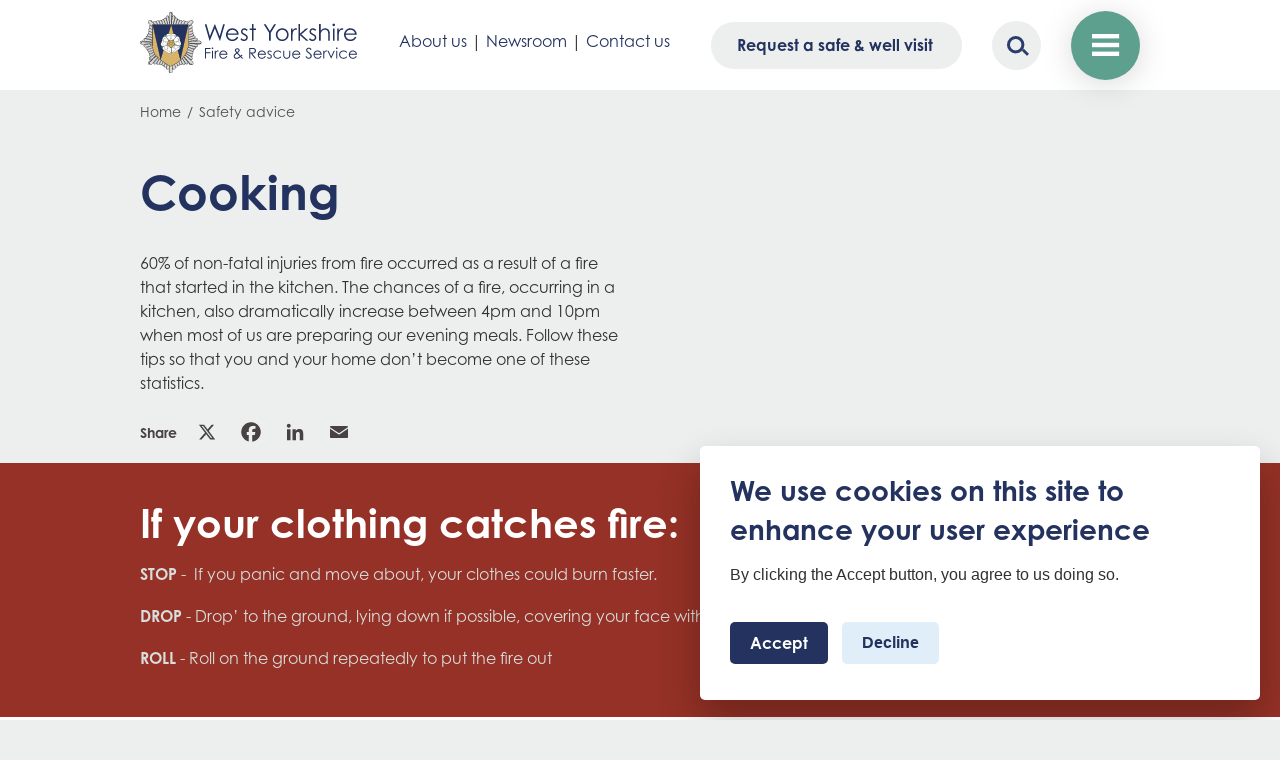

--- FILE ---
content_type: text/html; charset=UTF-8
request_url: https://www.westyorksfire.gov.uk/safety/kitchen/cooking
body_size: 40378
content:
<!DOCTYPE html>
<html lang="en" dir="ltr" prefix="content: http://purl.org/rss/1.0/modules/content/  dc: http://purl.org/dc/terms/  foaf: http://xmlns.com/foaf/0.1/  og: http://ogp.me/ns#  rdfs: http://www.w3.org/2000/01/rdf-schema#  schema: http://schema.org/  sioc: http://rdfs.org/sioc/ns#  sioct: http://rdfs.org/sioc/types#  skos: http://www.w3.org/2004/02/skos/core#  xsd: http://www.w3.org/2001/XMLSchema# ">
  <head>
    <meta charset="utf-8" />
<link rel="canonical" href="https://www.westyorksfire.gov.uk/safety/kitchen/cooking" />
<meta name="Generator" content="Drupal 10 (https://www.drupal.org)" />
<meta name="MobileOptimized" content="width" />
<meta name="HandheldFriendly" content="true" />
<meta name="viewport" content="width=device-width, initial-scale=1.0" />
<style>div#sliding-popup, div#sliding-popup .eu-cookie-withdraw-banner, .eu-cookie-withdraw-tab {background: #0779bf} div#sliding-popup.eu-cookie-withdraw-wrapper { background: transparent; } #sliding-popup h1, #sliding-popup h2, #sliding-popup h3, #sliding-popup p, #sliding-popup label, #sliding-popup div, .eu-cookie-compliance-more-button, .eu-cookie-compliance-secondary-button, .eu-cookie-withdraw-tab { color: #ffffff;} .eu-cookie-withdraw-tab { border-color: #ffffff;}</style>
<link rel="icon" href="/themes/custom/bbd_classy/favicon.ico" type="image/vnd.microsoft.icon" />
<script src="/sites/default/files/eu_cookie_compliance/eu_cookie_compliance.script.js?t9oh2v" defer></script>
<script>window.a2a_config=window.a2a_config||{};a2a_config.callbacks=[];a2a_config.overlays=[];a2a_config.templates={};</script>

    <title>Cooking | West Yorkshire Fire and Rescue Service</title>
    <link rel="stylesheet" media="all" href="/sites/default/files/css/css_af857lCDnNO8HL9FH_yuM_-T7WWHRRd5KqXWECIy6lI.css?delta=0&amp;language=en&amp;theme=bbd_classy&amp;include=[base64]" />
<link rel="stylesheet" media="all" href="/sites/default/files/css/css_x-Lv66t2sUkRXSPBuoSCR2dTFKADFDyRx5a_nC75uI8.css?delta=1&amp;language=en&amp;theme=bbd_classy&amp;include=[base64]" />
<link rel="stylesheet" media="all" href="https://use.typekit.net/ana1etk.css" />
<link rel="stylesheet" media="all" href="/sites/default/files/css/css_vGta90TWn4yiCPz-Yhm-kUQcDDI0EK07FOrZoUiqpjc.css?delta=3&amp;language=en&amp;theme=bbd_classy&amp;include=[base64]" />

    <script type="application/json" data-drupal-selector="drupal-settings-json">{"path":{"baseUrl":"\/","pathPrefix":"","currentPath":"node\/1502","currentPathIsAdmin":false,"isFront":false,"currentLanguage":"en"},"pluralDelimiter":"\u0003","suppressDeprecationErrors":true,"gtag":{"tagId":"G-WDBHXLPPZC","consentMode":false,"otherIds":[],"events":[],"additionalConfigInfo":[]},"ajaxPageState":{"libraries":"[base64]","theme":"bbd_classy","theme_token":null},"ajaxTrustedUrl":{"\/site-search":true},"back_to_top":{"back_to_top_button_trigger":100,"back_to_top_speed":1200,"back_to_top_prevent_on_mobile":true,"back_to_top_prevent_in_admin":true,"back_to_top_button_type":"image","back_to_top_button_text":"Back to top"},"data":{"extlink":{"extTarget":true,"extTargetAppendNewWindowDisplay":true,"extTargetAppendNewWindowLabel":"(opens in a new window)","extTargetNoOverride":false,"extNofollow":false,"extTitleNoOverride":false,"extNoreferrer":true,"extFollowNoOverride":false,"extClass":"0","extLabel":"(link is external)","extImgClass":false,"extSubdomains":true,"extExclude":"","extInclude":"","extCssExclude":"","extCssInclude":"","extCssExplicit":"","extAlert":false,"extAlertText":"This link will take you to an external web site. We are not responsible for their content.","extHideIcons":false,"mailtoClass":"0","telClass":"","mailtoLabel":"(link sends email)","telLabel":"(link is a phone number)","extUseFontAwesome":false,"extIconPlacement":"append","extPreventOrphan":false,"extFaLinkClasses":"fa fa-external-link","extFaMailtoClasses":"fa fa-envelope-o","extAdditionalLinkClasses":"","extAdditionalMailtoClasses":"","extAdditionalTelClasses":"","extFaTelClasses":"fa fa-phone","allowedDomains":null,"extExcludeNoreferrer":""}},"eu_cookie_compliance":{"cookie_policy_version":"1.0.0","popup_enabled":true,"popup_agreed_enabled":false,"popup_hide_agreed":false,"popup_clicking_confirmation":false,"popup_scrolling_confirmation":false,"popup_html_info":"\u003Cdiv aria-labelledby=\u0022popup-text\u0022  class=\u0022eu-cookie-compliance-banner eu-cookie-compliance-banner-info eu-cookie-compliance-banner--opt-in\u0022\u003E\n  \u003Cdiv class=\u0022popup-content info eu-cookie-compliance-content\u0022\u003E\n        \u003Cdiv id=\u0022popup-text\u0022 class=\u0022eu-cookie-compliance-message\u0022 role=\u0022document\u0022\u003E\n      \u003Ch2\u003EWe use cookies on this site to enhance your user experience\u003C\/h2\u003E\n\u003Cp\u003EBy clicking the Accept button, you agree to us doing so.\u003C\/p\u003E\n\n          \u003C\/div\u003E\n\n    \n    \u003Cdiv id=\u0022popup-buttons\u0022 class=\u0022eu-cookie-compliance-buttons\u0022\u003E\n            \u003Cbutton type=\u0022button\u0022 class=\u0022agree-button eu-cookie-compliance-secondary-button\u0022\u003EAccept\u003C\/button\u003E\n              \u003Cbutton type=\u0022button\u0022 class=\u0022decline-button eu-cookie-compliance-default-button\u0022\u003EDecline\u003C\/button\u003E\n          \u003C\/div\u003E\n  \u003C\/div\u003E\n\u003C\/div\u003E","use_mobile_message":false,"mobile_popup_html_info":"\u003Cdiv aria-labelledby=\u0022popup-text\u0022  class=\u0022eu-cookie-compliance-banner eu-cookie-compliance-banner-info eu-cookie-compliance-banner--opt-in\u0022\u003E\n  \u003Cdiv class=\u0022popup-content info eu-cookie-compliance-content\u0022\u003E\n        \u003Cdiv id=\u0022popup-text\u0022 class=\u0022eu-cookie-compliance-message\u0022 role=\u0022document\u0022\u003E\n      \n          \u003C\/div\u003E\n\n    \n    \u003Cdiv id=\u0022popup-buttons\u0022 class=\u0022eu-cookie-compliance-buttons\u0022\u003E\n            \u003Cbutton type=\u0022button\u0022 class=\u0022agree-button eu-cookie-compliance-secondary-button\u0022\u003EAccept\u003C\/button\u003E\n              \u003Cbutton type=\u0022button\u0022 class=\u0022decline-button eu-cookie-compliance-default-button\u0022\u003EDecline\u003C\/button\u003E\n          \u003C\/div\u003E\n  \u003C\/div\u003E\n\u003C\/div\u003E","mobile_breakpoint":768,"popup_html_agreed":false,"popup_use_bare_css":false,"popup_height":"auto","popup_width":"100%","popup_delay":1000,"popup_link":"\/cookies","popup_link_new_window":true,"popup_position":false,"fixed_top_position":true,"popup_language":"en","store_consent":false,"better_support_for_screen_readers":false,"cookie_name":"","reload_page":true,"domain":"","domain_all_sites":false,"popup_eu_only":false,"popup_eu_only_js":false,"cookie_lifetime":100,"cookie_session":0,"set_cookie_session_zero_on_disagree":0,"disagree_do_not_show_popup":false,"method":"opt_in","automatic_cookies_removal":true,"allowed_cookies":"_ga*","withdraw_markup":"\u003Cbutton type=\u0022button\u0022 class=\u0022eu-cookie-withdraw-tab\u0022\u003EPrivacy settings\u003C\/button\u003E\n\u003Cdiv aria-labelledby=\u0022popup-text\u0022 class=\u0022eu-cookie-withdraw-banner\u0022\u003E\n  \u003Cdiv class=\u0022popup-content info eu-cookie-compliance-content\u0022\u003E\n    \u003Cdiv id=\u0022popup-text\u0022 class=\u0022eu-cookie-compliance-message\u0022 role=\u0022document\u0022\u003E\n      \u003Ch2\u003EWe use cookies on this site to enhance your user experience\u003C\/h2\u003E\n\u003Cp\u003EYou have given your consent for us to set cookies.\u003C\/p\u003E\n\n    \u003C\/div\u003E\n    \u003Cdiv id=\u0022popup-buttons\u0022 class=\u0022eu-cookie-compliance-buttons\u0022\u003E\n      \u003Cbutton type=\u0022button\u0022 class=\u0022eu-cookie-withdraw-button \u0022\u003EWithdraw consent\u003C\/button\u003E\n    \u003C\/div\u003E\n  \u003C\/div\u003E\n\u003C\/div\u003E","withdraw_enabled":false,"reload_options":null,"reload_routes_list":"","withdraw_button_on_info_popup":false,"cookie_categories":[],"cookie_categories_details":[],"enable_save_preferences_button":true,"cookie_value_disagreed":"0","cookie_value_agreed_show_thank_you":"1","cookie_value_agreed":"2","containing_element":"body","settings_tab_enabled":false,"olivero_primary_button_classes":"","olivero_secondary_button_classes":"","close_button_action":"close_banner","open_by_default":true,"modules_allow_popup":true,"hide_the_banner":false,"geoip_match":true,"unverified_scripts":["https:\/\/www.googletagmanager.com\/gtag\/js"]},"superfish":{"superfish-main":{"id":"superfish-main","sf":{"delay":5,"animation":{"opacity":"show"},"speed":1,"autoArrows":false,"dropShadows":false,"disableHI":true},"plugins":{"smallscreen":{"cloneParent":0,"mode":"window_width"}}}},"user":{"uid":0,"permissionsHash":"338d18dc1accf91c2a194644c0b67c7fbe3210f6570b926081ab6c5a0182ed8e"}}</script>
<script src="/sites/default/files/js/js_uTstm6MZGSkgMBQ-mozlqbB10nY6F6Vvv4LsYMcFtOQ.js?scope=header&amp;delta=0&amp;language=en&amp;theme=bbd_classy&amp;include=[base64]"></script>
<script src="/modules/contrib/google_tag/js/gtag.js?t9oh2v"></script>

  </head>
  <body class="path-node page-node-type-page">
        <a href="#main-content" class="visually-hidden focusable skip-link">
      Skip to main content
    </a>
    
      <div class="dialog-off-canvas-main-canvas" data-off-canvas-main-canvas>
    <div  class="banner-title-inactive layout-container">

      <header role="banner">
        <div class="region region-header container">
    <div class="content-inner-wrapper">
      <div id="block-bbd-classy-branding" class="block block-system block-system-branding-block">
  
    
        <a href="/" rel="home" class="site-logo">
      <img src="/themes/custom/bbd_classy/logo.svg" alt="Home" />
    </a>
      </div>
<div id="block-footersidebarbottom-2" class="block block-fixed-block-content block-fixed-block-contentfooter-sidebar-bottom">
  
    
      
            <div class="field field--name-body field--type-text-with-summary field--label-hidden field__item"><p><a href="/about-us">About us</a>&nbsp;|&nbsp;<a href="/news">Newsroom</a>&nbsp;|&nbsp;<a href="/contact-us?">Contact us</a></p></div>
      
  </div>
<div id="block-headerlink" class="request-visit block block-block-content block-block-contentae6882f3-be04-4b70-a327-a511aaed7f35">
  
    
      
  <div class="field field--name-field-link field--type-link field--label-above">
    <div class="field__label">Link</div>
              <div class="field__item"><a href="/safe-and-well-visits">Request a safe &amp; well visit</a></div>
          </div>

  </div>
<div id="block-header-search" class="search-block-form block-search block container-inline">
    <div class="search-block-content">
    <div class="content-inner-wrapper container">
              <div class="views-element-container"><div class="view-search-suggest view view-suggested-searches view-id-suggested_searches view-display-id-embed_listing js-view-dom-id-10f6b314ba49648cc9cb66fd14bb71268d672784cc06b840cd66402e3cd39ee1">
  
    
      <div class="view-header">
      <h2>Suggested searches</h2>

    </div>
      
      <div class="view-content">
          <div class="views-row"><div class="views-field views-field-search-key"><span class="field-content"><a href="/site-search?keys=Smoke%20alarms">Smoke alarms</a></span></div></div>
    <div class="views-row"><div class="views-field views-field-search-key"><span class="field-content"><a href="/site-search?keys=Fire%20safety%20in%20my%20home">Fire safety in my home</a></span></div></div>
    <div class="views-row"><div class="views-field views-field-search-key"><span class="field-content"><a href="/site-search?keys=Water%20safety">Water safety</a></span></div></div>
    <div class="views-row"><div class="views-field views-field-search-key"><span class="field-content"><a href="/site-search?keys=Your%20Information%20%28Privacy%20Notice%29">Your Information (Privacy Notice)</a></span></div></div>
    <div class="views-row"><div class="views-field views-field-search-key"><span class="field-content"><a href="/site-search?keys=Publication%20Scheme">Publication Scheme</a></span></div></div>

    </div>
  
          </div>
</div>
<form class="views-exposed-form bef-exposed-form" data-drupal-selector="views-exposed-form-site-search-embed-search-form" action="/site-search" method="get" id="views-exposed-form-site-search-embed-search-form" accept-charset="UTF-8">
  <div class="form--inline clearfix">
  <div data-drupal-selector="edit-actions" class="form-actions js-form-wrapper form-wrapper" id="edit-actions--2"><input data-drupal-selector="edit-submit-site-search-2" type="submit" id="edit-submit-site-search--2" value="Search" class="button js-form-submit form-submit" />
</div>

</div>

</form>

          </div>
  </div>
</div>

      <div class="menu-dropdown-btn btn-open" tabindex="0"></div>
    </div>
  </div>

    </header>
  
      <div class="region--banner">
        <div class="region region-banner">
    <div id="block-mainnavigation" class="block block-superfish block-superfishmain">
  
    
      
<ul id="superfish-main" class="menu sf-menu sf-main sf-horizontal sf-style-none" role="menu" aria-label="Menu">
  
<li id="main-menu-link-content13d93102-ce71-484f-bde0-6abeb4ccadb6--2" class="sf-depth-1 sf-no-children sf-first"><a href="/">Home</a></li><li id="main-menu-link-contente5af5de0-44dd-4035-aba1-2a88bbb281b6--2" class="sf-depth-1 sf-no-children"><a href="/incidents">Incidents</a></li><li id="main-menu-link-content6ff8e021-3f1d-448d-b04e-5958cc5b3da7--2" class="sf-depth-1 sf-no-children"><a href="/safety">Safety advice</a></li><li id="main-menu-link-content775be67c-1356-4894-879e-0164be6cc421--2" class="sf-depth-1 sf-no-children"><a href="/careers">Careers</a></li><li id="main-menu-link-contentd456b041-b7c8-4425-8482-b5082a17a8fb--2" class="sf-depth-1 sf-no-children"><a href="/news">Newsroom</a></li><li id="main-menu-link-contentef0d6b61-4fbb-4dc4-8986-f6b8debaeb78--2" class="sf-depth-1 menuparent"><a href="/about-us">About Us</a><div class="submenu-wrapper"><div class="mobile-header-block"><span class="mobile-back">
                Back
              </span><div class="mobile-title h2"><a href="/about-us" class="sf-depth-1 menuparent">About Us</a></div></div><ul><li id="main-menu-link-content5922c45d-0efc-4247-b997-0086bf59a30c--2" class="sf-depth-2 menuparent sf-first bbd-list-column-wrapper"><ul><li id="main-menu-link-content3e1a48cf-51d0-469b-b5c5-f93786d19eb3--2" class="sf-depth-3 menuparent sf-first"><a href="/about-us/who-we-are">Who We Are</a><div class="submenu-wrapper"><div class="mobile-header-block"><span class="mobile-back">
                Back
              </span><div class="mobile-title h2"><a href="/about-us/who-we-are" class="sf-depth-3 menuparent">Who We Are</a></div></div><ul><li id="main-menu-link-contentea547972-3fb2-4c00-b886-4bc783206102--2" class="sf-depth-4 sf-no-children sf-first"><a href="/about-us/who-we-are/organisational-chart">Organisational Chart</a></li><li id="main-menu-link-content1dbbbc55-7d03-421c-8c22-47ca7f2b785d--2" class="sf-depth-4 sf-no-children"><a href="/about-us/who-we-are/associated-groups">Associated Groups</a></li><li id="main-menu-link-contente06196d1-78bb-453f-bd4e-a68ee52ec4bc--2" class="sf-depth-4 sf-no-children"><a href="/about-us/who-we-are/management-board">Executive Leadership Team</a></li><li id="main-menu-link-content2d3b0ddb-d02f-4d2f-8e26-d232d7347085--2" class="sf-depth-4 sf-no-children"><a href="/fire-authority/what-authority">WYFRS Authority</a></li><li id="main-menu-link-contente7b3a1bb-3a23-474a-b6b4-bfbd88905ffe--2" class="sf-depth-4 sf-no-children sf-last"><a href="/about-us/who-we-are/your-information-privacy-notice">Your information (privacy notice)</a></li></ul></div></li><li id="main-menu-link-content1e66864a-8f6e-4779-8f1d-e65bba323ac4--2" class="sf-depth-3 menuparent"><a href="/about-us/what-we-do">What We Do</a><div class="submenu-wrapper"><div class="mobile-header-block"><span class="mobile-back">
                Back
              </span><div class="mobile-title h2"><a href="/about-us/what-we-do" class="sf-depth-3 menuparent">What We Do</a></div></div><ul><li id="main-menu-link-content7b89cbea-3a70-4d8e-adff-723643b73a69--2" class="sf-depth-4 sf-no-children sf-first"><a href="/about-us/what-we-do/achievements">Achievements</a></li><li id="main-menu-link-content2cc4068a-24df-443c-a44c-68749ea720f0--2" class="sf-depth-4 sf-no-children"><a href="/about-us/what-we-do/consultation-and-engagement">Consultation and Engagement</a></li><li id="main-menu-link-contentc81b4784-087d-4465-82bd-b3074c9f152a--2" class="sf-depth-4 sf-no-children"><a href="/about-us/what-we-do/diversity-and-inclusion">Diversity and Inclusion</a></li><li id="main-menu-link-contentd4759785-cfac-4d4c-a4ca-1750b043f943--2" class="sf-depth-4 sf-no-children"><a href="/about-us/what-we-do/prevent-protect-respond">Prevent, Protect, Respond</a></li><li id="main-menu-link-contentb1b76331-7e26-4ba1-b652-c276578acb5d--2" class="sf-depth-4 sf-no-children"><a href="/about-us/what-we-do/special-service-calls">Special Service Calls</a></li><li id="main-menu-link-contentca89c7c1-a546-4309-83c4-f3054581f7a3--2" class="sf-depth-4 sf-no-children"><a href="/about-us/what-we-do/statutory-duties">Statutory Duties</a></li><li id="main-menu-link-content8f0e30f6-8722-44b9-b654-665ad1e250e9--2" class="sf-depth-4 sf-no-children sf-last"><a href="/about-us/what-we-do/west-yorkshire-prepared">West Yorkshire Prepared</a></li></ul></div></li><li id="main-menu-link-content6dd4d5fb-e65f-4f6c-98d8-2d36f43b051b--2" class="sf-depth-3 sf-no-children sf-last bbd-list-column-wrapper"></li></ul></li><li id="main-menu-link-contentbc1d6b6f-f15e-4860-b0fc-e4a22bea09f3--2" class="sf-depth-2 menuparent sf-last bbd-list-column-wrapper"><ul><li id="main-menu-link-contentd4485562-e925-4f66-99bf-2f46ce1ea7f1--2" class="sf-depth-3 menuparent sf-first sf-last"><a href="/about-us/access-information">Access to Information</a><div class="submenu-wrapper"><div class="mobile-header-block"><span class="mobile-back">
                Back
              </span><div class="mobile-title h2"><a href="/about-us/access-information" class="sf-depth-3 menuparent">Access to Information</a></div></div><ul><li id="main-menu-link-contentf5203161-6e99-4158-9cc8-aa96c796176f--2" class="sf-depth-4 sf-no-children sf-first"><a href="/accessibility-statement">Accessibility Statement</a></li><li id="main-menu-link-contentd135e8ac-6cd0-4528-8dba-768952811dfb--2" class="sf-depth-4 sf-no-children"><a href="/about-us/access-information/data-protection">Data Protection</a></li><li id="main-menu-link-contentf8580b91-61e5-44aa-8626-f5831fc1aee2--2" class="sf-depth-4 sf-no-children"><a href="/about-us/access-information/data-transparency">Data Transparency</a></li><li id="main-menu-link-content4a176a1d-f9b3-4ae7-92ad-8e7a1a819127--2" class="sf-depth-4 sf-no-children"><a href="/about-us/access-information/freedom-information">Freedom of Information</a></li><li id="main-menu-link-content37fb01e0-e742-4c73-8660-82e6432759ac--2" class="sf-depth-4 sf-no-children"><a href="/about-us/access-information/people-and-pay">People and Pay</a></li><li id="main-menu-link-contentf09e7c0e-87fe-486f-b411-70e500c6622f--2" class="sf-depth-4 sf-no-children sf-last"><a href="/about-us/access-information/publication-scheme">Publication Scheme</a></li></ul></div></li></ul></li></ul></div></li><li id="main-menu-link-contented2c65b7-1766-4818-a51b-69674c6a0dcc--2" class="sf-depth-1 sf-no-children"><a href="/building-safety">Building Safety Portal</a></li><li id="main-menu-link-content86f81db4-a949-4527-9834-7f9bb964e267--2" class="sf-depth-1 menuparent"><a href="/young-people">Young People</a><div class="submenu-wrapper"><div class="mobile-header-block"><span class="mobile-back">
                Back
              </span><div class="mobile-title h2"><a href="/young-people" class="sf-depth-1 menuparent">Young People</a></div></div><ul><li id="main-menu-link-contenteea7f5f9-d279-46d5-a8f9-087600b15f62--2" class="sf-depth-2 menuparent sf-first sf-last bbd-list-column-wrapper"><ul><li id="main-menu-link-content080aebbd-c1da-46e3-93ed-a994fe327cba--2" class="sf-depth-3 sf-no-children sf-first"><a href="/young-people/learning-resources-schools-and-partnerships">Learning Resources</a></li><li id="main-menu-link-content1259db09-f718-4d8a-8abf-83ee4a609244--2" class="sf-depth-3 sf-no-children"><a href="/youth-interventions">Youth Interventions</a></li><li id="main-menu-link-contentf3e5caa8-406a-420b-ad4c-fb55a5152678--2" class="sf-depth-3 sf-no-children sf-last"><a href="/get-started">The King&#039;s Trust - Get Started Programmes</a></li></ul></li></ul></div></li><li id="main-menu-link-content65531b42-eb8b-418a-b7a5-a6af36e93290--2" class="sf-depth-1 sf-no-children"><a href="/contact-us">Contact us</a></li>
</ul>

  </div>
<div id="block-alertpanel" class="block block-bbd-alert-panel">
  
    
      
  </div>

  </div>


      
    </div>
  
  <main role="main">
    <a id="main-content" tabindex="-1"></a>

          <div class="container" role="complementary">
          <div class="region region-content-top">
    <div data-drupal-messages-fallback class="hidden"></div>
<div id="block-bbd-classy-breadcrumbs" class="block block-system block-system-breadcrumb-block">
  
    
        <nav class="breadcrumb" role="navigation" aria-labelledby="system-breadcrumb">
    <h2 id="system-breadcrumb" class="visually-hidden">Breadcrumb</h2>
    <ol>
          <li>
                  <a href="/">Home</a>
              </li>
          <li>
                  <a href="/safety">Safety advice</a>
              </li>
        </ol>
  </nav>

  </div>

  </div>

      </div>
    
    <div class="layout-content ">
        <div class="region region-content">
    <div id="block-page-intro" class="hero-wrapper banner block block-ctools block-entity-viewnode">
  
    
            <div class="hero-wrapper banner">
      
      <div class="hero-section container page-section-bottom">
        <div class="hero-section-wrapper column-row">
          <div class="main-content-wrapper column-6">
                          <div class="title-wrapper">
                <div class="title-inner container">
                  <h1>
            <div class="field field--name-extra-field-bbd-extra-fields-title-default field--type-extra-field field--label-hidden field__item"><h1 class="title-field page-title">Cooking </h1>
</div>
      </h1>
                </div>
              </div>
            
                          <div class="description-wrapper">
            <div class="field field--name-field-page-intro field--type-text-long field--label-hidden field__item"><p>60% of non-fatal injuries from fire occurred as a result of a fire that started in the kitchen. The chances of a fire, occurring in a kitchen, also dramatically increase between 4pm and 10pm when most of us are preparing our evening meals. Follow these tips so that you and your home don’t become one of these statistics.</p>
</div>
      
            <div class="field field--name-extra-field-bbd-extra-fields-share-links field--type-extra-field field--label-hidden field__item">  <div class="share-wrapper">
          <div class="share-label">Share</div>
    
    <div class="share-btn">
      <div class="a2a_kit a2a_kit_size_26 a2a_default_style" data-a2a-icon-color="transparent">
                  <a  class="a2a_button_x" title="WYFR X profile" role="link" aria-label="Share on X">
            X
          </a>
                  <a  class="a2a_button_facebook" title="WYFR Facebook profile" role="link" aria-label="Share on Facebook">
            Facebook
          </a>
                  <a  class="a2a_button_linkedin" title="WYFR LinkedIn profile" role="link" aria-label="Share on Linkedin">
            Linkedin
          </a>
                  <a  class="a2a_button_email" title="WYFR Email" role="link" aria-label="Share on Email">
            Email
          </a>
              </div>
    </div>
  </div>
</div>
      </div>
            
                      </div>

                  </div>
      </div>
    </div>

  
  </div>
<div id="block-bbd-classy-mainpagecontentwithsidebar" class="main-content-sidebar-blockblock-systemblock-system-main-block block block-bbd-blocks block-bbd-blocks-main-content-sidebar">
  
    
      
<article data-history-node-id="1502" about="/safety/kitchen/cooking" typeof="schema:WebPage" class="node node--type-page node--view-mode-full">

  
      <span property="schema:name" content="Cooking " class="rdf-meta hidden"></span>


  
  <div class="node__content">
      
  <div id="paragraphs-text_panel_full_width-4841" class="paragraph paragraph--type--text-panel-full-width paragraph--view-mode--default theme-red">
              <div class="content-wrapper">
                  
            <div class="field field--name-field-body field--type-text-long field--label-hidden field__item"><h2>If your clothing catches fire:</h2>
<p><strong>STOP </strong>-&nbsp;&nbsp;If you panic and move about, your clothes could burn faster.</p>
<p><strong>DROP </strong>-&nbsp;Drop’ to the ground, lying down if possible, covering your face with your hands.</p>
<p><strong>ROLL </strong>-&nbsp;Roll on the ground repeatedly to put the fire out</p>
</div>
      
              </div>
      </div>

  
  <div id="paragraphs-two_column_text_panel-2289" class="paragraph paragraph--type--two-column-text-panel paragraph--view-mode--default theme-white">
              <div class="content-wrapper">
                  
      <div class="field field--name-field-two-column-text-cards field--type-entity-reference-revisions field--label-hidden field__items">
              <div class="field__item">
  <div id="paragraphs-two_column_text_card-2288" class="paragraph paragraph--type--two-column-text-card paragraph--view-mode--default">
              <div class="content-wrapper">
                  
            <div class="field field--name-field-body field--type-text-long field--label-hidden field__item"><h2>Safety tips to avoid a fire:&nbsp;</h2>
<ul>
<li>NEVER leave cooking unattended.</li>
<li>Be very careful when wearing loose clothing, i.e. make sure head scarves etc. do not come into contact with a naked flame.</li>
<li>Take extra care when cooking with oil, as it can easily set alight.</li>
<li>When cooking with hot oils, do not allow the oil to fill more than one third of a pan.</li>
<li>If a pan is smoking excessively, turn off the heat.</li>
</ul>
</div>
      
              </div>
      </div>
</div>
              <div class="field__item">
  <div id="paragraphs-two_column_text_card-4842" class="paragraph paragraph--type--two-column-text-card paragraph--view-mode--default">
              <div class="content-wrapper">
                  
            <div class="field field--name-field-body field--type-text-long field--label-hidden field__item"><ul>
<li>Never throw water on a burning pan. Turn off the heat if safe to do so, exit the kitchen and call 999.</li>
<li>Ensure you have a working smoke alarm on each floor of your home.</li>
<li>Never cook whilst under the influence of alcohol, drugs or medication that causes drowsiness.</li>
<li>Keep your kitchen surfaces clean and grease-free and clean extractor hoods and filters regularly. And never leave combustible items such as tea towels and cleaning cloths near to, or on top of, your oven or cooking appliances.</li>
<li>If you fancy a slice of toast – pull your toaster clear from any shelves so that the heating elements are well ventilated when you make it.</li>
</ul>
</div>
      
              </div>
      </div>
</div>
          </div>
  
              </div>
      </div>

  
  <div id="paragraphs-three_column_block_panel-4845" class="masonry paragraph paragraph--type--three-column-block-panel paragraph--view-mode--default">
              <div class="content-wrapper">
                  
      <div class="field field--name-field-three-column-block-card field--type-entity-reference-revisions field--label-hidden field__items">
              <div class="field__item">
  <div class="has-anchor paragraph paragraph--type--three-column-block-card paragraph--view-mode--default" id="paragraphs-three_column_block_card-4843">
          <div class="anchor" id="chip-pans-and-deep-fat-fryers"></div>

          <a href="/safety/chip-pans-deep-fat-fryers">
        <div class="content-wrapper page-section-themed ">
              <h2>
            <div class="field field--name-field-title field--type-string field--label-hidden field__item">Chip pans and deep-fat fryers</div>
      </h2>
        <div class="mb-big mt-big">
          
            <div class="field field--name-field-body field--type-text-long field--label-hidden field__item"><p>Nearly 20 people are killed or injured every day in the UK in accidental fires that start in their kitchen, the most common of these are caused by deep-fat fryers.</p>
</div>
      
        </div>
        <span class="btn-link mt-medium">Click here for Chip pans and deep-fat fryers</span>
          </div>
  </a>
  </div>
</div>
              <div class="field__item">
  <div class="has-anchor paragraph paragraph--type--three-column-block-card paragraph--view-mode--default" id="paragraphs-three_column_block_card-4844">
          <div class="anchor" id="dishwashers-washing-machines-and-tumble-dryers"></div>

          <a href="/node/1563">
        <div class="content-wrapper page-section-themed ">
              <h2>
            <div class="field field--name-field-title field--type-string field--label-hidden field__item">Dishwashers, Washing Machines and Tumble Dryers</div>
      </h2>
        <div class="mb-big mt-big">
          
            <div class="field field--name-field-body field--type-text-long field--label-hidden field__item"><p>Nearly 6000 accidental fires in the home, where people have been injured, are caused by household appliances other than cooking appliances.</p>
</div>
      
        </div>
        <span class="btn-link mt-medium">Click here for Dishwashers, Washing Machines and Tumble Dryers</span>
          </div>
  </a>
  </div>
</div>
          </div>
  
              </div>
      </div>


  </div>

</article>

  </div>

  </div>

    </div>
  </main>

      <footer role="contentinfo" class="theme-dark">
              <div class="footer-top">
            <div class="region region-footer-top">
    <div class="az-navigation block block-bbd-blocks block-bbd-blocks-a-z-nav" id="block-atoz">
  
    
      <div class="item-list"><ul><li><a href="/a-z/A" class="at-alt-contrast az-link">A</a></li><li><a href="/a-z/B" class="at-alt-contrast az-link">B</a></li><li><a href="/a-z/C" class="at-alt-contrast az-link">C</a></li><li><a href="/a-z/D" class="at-alt-contrast az-link">D</a></li><li><a href="/a-z/E" class="at-alt-contrast az-link">E</a></li><li><a href="/a-z/F" class="at-alt-contrast az-link">F</a></li><li><a href="/a-z/G" class="at-alt-contrast az-link">G</a></li><li><a href="/a-z/H" class="at-alt-contrast az-link">H</a></li><li><a href="/a-z/I" class="at-alt-contrast az-link">I</a></li><li><span class="at-alt-contrast az-not-link">J</span>
</li><li><a href="/a-z/K" class="at-alt-contrast az-link">K</a></li><li><a href="/a-z/L" class="at-alt-contrast az-link">L</a></li><li><a href="/a-z/M" class="at-alt-contrast az-link">M</a></li><li><a href="/a-z/N" class="at-alt-contrast az-link">N</a></li><li><a href="/a-z/O" class="at-alt-contrast az-link">O</a></li><li><a href="/a-z/P" class="at-alt-contrast az-link">P</a></li><li><span class="at-alt-contrast az-not-link">Q</span>
</li><li><a href="/a-z/R" class="at-alt-contrast az-link">R</a></li><li><a href="/a-z/S" class="at-alt-contrast az-link">S</a></li><li><a href="/a-z/T" class="at-alt-contrast az-link">T</a></li><li><a href="/a-z/U" class="at-alt-contrast az-link">U</a></li><li><a href="/a-z/V" class="at-alt-contrast az-link">V</a></li><li><a href="/a-z/W" class="at-alt-contrast az-link">W</a></li><li><span class="at-alt-contrast az-not-link">X</span>
</li><li><a href="/a-z/Y" class="at-alt-contrast az-link">Y</a></li><li><span class="at-alt-contrast az-not-link">Z</span>
</li></ul></div>
  </div>

  </div>

        </div>
      
              <div class="region-footer-wrapper container">
            <div class="page-section region region-footer">
    <nav role="navigation" aria-labelledby="block-mainnavigation-footer-menu" id="block-mainnavigation-footer" class="block block-menu navigation menu--main">
            
  <h2 class="visually-hidden" id="block-mainnavigation-footer-menu">Main navigation</h2>
  

        
  <ul class="menu menu-level-0">
        
                  
        
        

        
        <li class="menu-item menu-child-level-0 layout-default"
        >
                                
  
      <a href="/">Home</a>
  
      
  


                  </li>

                                
        
        

        
        <li class="menu-item menu-child-level-0 layout-default"
        >
                                
  
      <a href="/incidents">Incidents</a>
  
      
  


                  </li>

                                
        
        

        
        <li class="menu-item menu-child-level-0 layout-default"
        >
                                
  
      <a href="/safety">Safety advice</a>
  
      
  


                  </li>

                                
        
        

        
        <li class="menu-item menu-child-level-0 layout-default"
        >
                                
  
      <a href="/careers">Careers</a>
  
      
  


                  </li>

                                
        
        

        
        <li class="menu-item menu-child-level-0 layout-default"
        >
                                
  
      <a href="/news">Newsroom</a>
  
      
  


                  </li>

                                
        
        

        
        <li class="menu-item menu-item--collapsed menu-child-level-0 layout-default"
        >
                                
  
      <a href="/about-us">About Us</a>
  
      
  


                  </li>

                                
        
        

        
        <li class="menu-item menu-child-level-0 layout-default"
        >
                                
  
      <a href="/building-safety">Building Safety Portal</a>
  
      
  


                  </li>

                                
        
        

        
        <li class="menu-item menu-item--collapsed menu-child-level-0 layout-default"
        >
                                
  
      <a href="/young-people">Young People</a>
  
      
  


                  </li>

                                
        
        

        
        <li class="menu-item menu-child-level-0 layout-default"
        >
                                
  
      <a href="/contact-us">Contact us</a>
  
      
  


                  </li>

                  
  </ul>


  </nav>
<div id="block-gtranslate" class="block block-gtranslate block-gtranslate-block">
  
      <h2>Translate the website</h2>
    
      
<div class="gtranslate_wrapper"></div><script>window.gtranslateSettings = {"switcher_horizontal_position":"left","switcher_vertical_position":"bottom","horizontal_position":"inline","vertical_position":"inline","float_switcher_open_direction":"top","switcher_open_direction":"bottom","default_language":"en","native_language_names":1,"detect_browser_language":0,"add_new_line":1,"select_language_label":"Select Language","flag_size":16,"flag_style":"2d","globe_size":60,"alt_flags":[],"wrapper_selector":".gtranslate_wrapper","url_structure":"none","custom_domains":null,"languages":["en","ar","bg","zh-CN","zh-TW","hr","cs","da","nl","fi","fr","de","el","hi","it","ja","ko","no","pl","pt","ro","ru","es","sv","ca","tl","iw","id","lv","lt","sr","sk","sl","uk","vi","sq","et","gl","hu","mt","th","tr","fa","af","ms","sw","ga","cy","be","is","mk","yi","hy","az","eu","ka","ht","ur","bn","bs","ceb","eo","gu","ha","hmn","ig","jw","kn","km","lo","la","mi","mr","mn","ne","pa","so","ta","te","yo","zu"],"custom_css":""};</script><script>(function(){var js = document.createElement('script');js.setAttribute('src', 'https://cdn.gtranslate.net/widgets/latest/dropdown.js');js.setAttribute('data-gt-orig-url', '/safety/kitchen/cooking');js.setAttribute('data-gt-orig-domain', 'www.westyorksfire.gov.uk');document.body.appendChild(js);})();</script>
  </div>

  </div>


          <div class="footer-bottom">
              <div class="region region-footer-bottom-left">
    <div id="block-copyright" class="block block-bbd-custom block-copyright">
  
    
      <p>©&nbsp;2026 West Yorkshire Fire And Rescue Service - All Rights Reserved</p>

  </div>
<nav role="navigation" aria-labelledby="block-footerbottom-menu" id="block-footerbottom" class="block block-menu navigation menu--footer-bottom">
            
  <h2 class="visually-hidden" id="block-footerbottom-menu">Footer bottom</h2>
  

        
              <ul class="menu">
                    <li class="menu-item">
        <a href="/sitemap.xml" data-drupal-link-system-path="sitemap.xml">Sitemap</a>
              </li>
                <li class="menu-item">
        <a href="https://www.westyorksfire.gov.uk/accessibility-statement">Accessibility Statement </a>
              </li>
        </ul>
  


  </nav>

  </div>

              <div class="region region-footer-bottom-right">
    <div id="block-socialmediablock" class="block block-d-social-media block-social-media-block">
  
    
      
  <div class='social-media-wrapper'>
    <div class='icons-wrapper'>
      <ul>
              <li><a href='https://www.facebook.com/WYFRS' class='fab fa-facebook-f' target="_blank" aria-label="facebook">Facebook</a></li>
              <li><a href='https://x.com/WYFRS' class='fab fa-x-twitter' target="_blank" aria-label="x-twitter">X-twitter</a></li>
              <li><a href='https://www.youtube.com/user/WestYorkshireFRS' class='fab fa-youtube' target="_blank" aria-label="youtube">Youtube</a></li>
              <li><a href='https://www.instagram.com/wyfrs/' class='fab fa-instagram' target="_blank" aria-label="instagram">Instagram</a></li>
            </ul>
    </div>
  </div>

  </div>

  </div>

          </div>
        </div>
          </footer>
  
</div>
  </div>

    
    <script src="/sites/default/files/js/js_-ImhDobttFjykpyta33nR753IfQvNsXJl9py_CJ6kUI.js?scope=footer&amp;delta=0&amp;language=en&amp;theme=bbd_classy&amp;include=[base64]"></script>
<script src="https://static.addtoany.com/menu/page.js" defer></script>
<script src="/sites/default/files/js/js_t7fApN7buUa8G5iVdMqB1anv4mmu1sKORdhDsjWUwjc.js?scope=footer&amp;delta=2&amp;language=en&amp;theme=bbd_classy&amp;include=[base64]"></script>

  </body>
</html>


--- FILE ---
content_type: text/css
request_url: https://www.westyorksfire.gov.uk/sites/default/files/css/css_vGta90TWn4yiCPz-Yhm-kUQcDDI0EK07FOrZoUiqpjc.css?delta=3&language=en&theme=bbd_classy&include=eJxtjmFuxSAMgy-E4EgoFLePNRBEYGt3-lXrQ92PSVHy2ZasUIxdqJyO3mDXJqWbQMvuu1xT3R_2aZFiQoh-YVI93YO3O7RLdg9aTsEE9I7mcVRRRL8mvqS6DQWN2MwqUkzOUKUNOnWReGXS4GIbldjSBx23UaRl4vQNg-EXkT3hOrlyorLA_Wf6iJUGd4Ojcyr7LH1LU6nR1qi-dCaPY0epI3DSF6LRUzvy_flnwpe6322zxMH4AdQ1iGE
body_size: 30573
content:
@import url(//fonts.googleapis.com/css?family=Source+Sans+Pro);
/* @license GPL-2.0-or-later https://www.drupal.org/licensing/faq */
.os-api-branding{position:absolute;bottom:0;margin:0;display:block;z-index:1000;pointer-events:none;}.os-api-branding.logo{left:0;padding:8px;width:90px;height:24px;background-image:url(/themes/custom/bbd_classy/images/os-api/img/os-logo-maps.svg);background-size:90px 24px;background-position:center;background-repeat:no-repeat;}.os-api-branding.logo.white{background-image:url(/themes/custom/bbd_classy/images/os-api/img/os-logo-maps-white.svg);}.os-api-branding.copyright{right:0;padding:0 4px;font:10px 'Source Sans Pro',Arial,sans-serif;line-height:16px;background:rgba(255,255,255,0.7);}.os-api-branding.copyright span{margin:0 4px;}.os-api-branding.copyright a:link,.os-api-branding.copyright a:visited,.os-api-branding.copyright a:hover,.os-api-branding.copyright a:active{color:#0071bc;text-decoration:none;pointer-events:all;cursor:pointer;}.os-api-branding.copyright a:hover{text-decoration:underline;}@media only screen and (max-width:420px){.os-api-branding.copyright{display:none;}}
.page-section-themed{padding:30px;}@media (min-width:768px){.page-section-themed{padding:40px;}}.theme-white,.badge,.badge-small,.badge-medium,.paragraph--type--two-column-link-panel .paragraph--type--two-column-link-card .field--name-field-link a{color:#313131;background-color:#fff;border-radius:unset;}.theme-white h1,.badge h1,.badge-small h1,.badge-medium h1,.paragraph--type--two-column-link-panel .paragraph--type--two-column-link-card .field--name-field-link a h1{color:#23325e;}.theme-white h2,.badge h2,.badge-small h2,.badge-medium h2,.paragraph--type--two-column-link-panel .paragraph--type--two-column-link-card .field--name-field-link a h2{color:#23325e;}.theme-white h3,.badge h3,.badge-small h3,.badge-medium h3,.paragraph--type--two-column-link-panel .paragraph--type--two-column-link-card .field--name-field-link a h3{color:#23325e;}.theme-white h4,.badge h4,.badge-small h4,.badge-medium h4,.paragraph--type--two-column-link-panel .paragraph--type--two-column-link-card .field--name-field-link a h4{color:#23325e;}.theme-white h5,.badge h5,.badge-small h5,.badge-medium h5,.paragraph--type--two-column-link-panel .paragraph--type--two-column-link-card .field--name-field-link a h5{color:#23325e;}.theme-white h6,.badge h6,.badge-small h6,.badge-medium h6,.paragraph--type--two-column-link-panel .paragraph--type--two-column-link-card .field--name-field-link a h6{color:#23325e;}.theme-grey{background-color:#e5e5e5;color:#313131;}.theme-grey h1{color:#313131;}.theme-grey h2{color:#313131;}.theme-grey h3{color:#313131;}.theme-grey h4{color:#313131;}.theme-grey h5{color:#313131;}.theme-grey h6{color:#313131;}.theme-dark,.paragraph--type--two-column-link-panel .paragraph--type--two-column-link-card .content-wrapper.theme-dark .field--name-field-link a,.page-node-type-vacancy .field--name-field-apply-link a{background-color:#23325e;color:#D7DEDC;}.theme-dark h1,.paragraph--type--two-column-link-panel .paragraph--type--two-column-link-card .content-wrapper.theme-dark .field--name-field-link a h1,.page-node-type-vacancy .field--name-field-apply-link a h1{color:#fff;}.theme-dark h2,.paragraph--type--two-column-link-panel .paragraph--type--two-column-link-card .content-wrapper.theme-dark .field--name-field-link a h2,.page-node-type-vacancy .field--name-field-apply-link a h2{color:#fff;}.theme-dark h3,.paragraph--type--two-column-link-panel .paragraph--type--two-column-link-card .content-wrapper.theme-dark .field--name-field-link a h3,.page-node-type-vacancy .field--name-field-apply-link a h3{color:#fff;}.theme-dark h4,.paragraph--type--two-column-link-panel .paragraph--type--two-column-link-card .content-wrapper.theme-dark .field--name-field-link a h4,.page-node-type-vacancy .field--name-field-apply-link a h4{color:#fff;}.theme-dark h5,.paragraph--type--two-column-link-panel .paragraph--type--two-column-link-card .content-wrapper.theme-dark .field--name-field-link a h5,.page-node-type-vacancy .field--name-field-apply-link a h5{color:#fff;}.theme-dark h6,.paragraph--type--two-column-link-panel .paragraph--type--two-column-link-card .content-wrapper.theme-dark .field--name-field-link a h6,.page-node-type-vacancy .field--name-field-apply-link a h6{color:#fff;}.theme-dark a,.paragraph--type--two-column-link-panel .paragraph--type--two-column-link-card .content-wrapper.theme-dark .field--name-field-link a a,.page-node-type-vacancy .field--name-field-apply-link a a{color:#fff;}.theme-dark a:hover,.paragraph--type--two-column-link-panel .paragraph--type--two-column-link-card .content-wrapper.theme-dark .field--name-field-link a a:hover,.page-node-type-vacancy .field--name-field-apply-link a a:hover{color:#fff !important;}.theme-red{background-color:#953126;color:#D7DEDC;}.theme-red h1{color:#fff;}.theme-red h2{color:#fff;}.theme-red h3{color:#fff;}.theme-red h4{color:#fff;}.theme-red h5{color:#fff;}.theme-red h6{color:#fff;}.theme-red a{color:#fff;}.theme-red a:hover{color:#fff !important;}.theme-pink{background-color:#E975AB;color:#313131;}.theme-pink h1{color:#313131;}.theme-pink h2{color:#313131;}.theme-pink h3{color:#313131;}.theme-pink h4{color:#313131;}.theme-pink h5{color:#313131;}.theme-pink h6{color:#313131;}.theme-pink a{color:#313131;}.theme-green{background-color:#5EA08E;color:#000;}.theme-green h1{color:#000;}.theme-green h2{color:#000;}.theme-green h3{color:#000;}.theme-green h4{color:#000;}.theme-green h5{color:#000;}.theme-green h6{color:#000;}.theme-green a{color:#000;}.theme-green a:hover{color:#000 !important;}.theme-green ul li:after{background-color:#000 !important;}.theme-orange-lighter{background-color:rgba(238,112,25,0.2);color:#000;}.theme-orange-lighter h1{color:#000;}.theme-orange-lighter h2{color:#000;}.theme-orange-lighter h3{color:#000;}.theme-orange-lighter h4{color:#000;}.theme-orange-lighter h5{color:#000;}.theme-orange-lighter h6{color:#000;}.theme-orange-lighter a{color:#000;}.theme-orange-lighter a:hover{color:#000 !important;}.theme-orange-lighter ul li:after{background-color:#000 !important;}.btn-secondary,div#sliding-popup.sliding-popup-bottom .eu-cookie-compliance-banner #popup-buttons .agree-button,div#sliding-popup.sliding-popup-bottom .eu-cookie-compliance-banner #popup-buttons .decline-button,.paragraph--type--promoted-content-panel .promoted-content-card .field--name-field-link a,.field--name-field-page-intro-cta a,.node--view-mode-small-box .more-text,.paragraph--type--incident-map .top-holder .field--name-field-link a,.paragraph--type--three-column-block-panel .paragraph--type--three-column-block-card .content-wrapper .btn-link,.paragraph--type--two-column-link-panel .paragraph--type--two-column-link-card .content-wrapper .btn-link,.view-building-safety-portal-dashboard .view-header a,.field--name-field-news-type.badge-type--news .field__item{background-color:#23325e;color:#fff;}.page-section{margin-top:30px;margin-bottom:30px;}@media (min-width:768px){.page-section{margin-top:50px;margin-bottom:50px;}}.page-section-top{margin-top:30px;}@media (min-width:768px){.page-section-top{margin-top:50px;}}.page-section-bottom{margin-bottom:30px;}@media (min-width:768px){.page-section-bottom{margin-bottom:50px;}}body{font-family:Arial,Helvetica,sans-serif;color:#313131;font-size:13px;line-height:1.38;overflow-x:hidden;padding-top:65px;background-color:#e5e5e5;}@media (min-width:1280px){body{font-size:16px;}}body.user-logged-in{padding-top:104px !important;}body.user-logged-in header{top:39px;}body.menu-open{overflow:hidden;}*,*:after,*:before{-webkit-box-sizing:border-box;-moz-box-sizing:border-box;box-sizing:border-box;}h1,h2,h3,h4,h5,h6,p,ol,ul,li{margin-top:0;margin-bottom:0.5em;padding:0;}h1.title-wrapper,h1.page-title{color:#23325e;}@media (min-width:768px){h1.title-wrapper,h1.page-title{margin-bottom:16px;}}@media (min-width:1024px){h1.title-wrapper,h1.page-title{margin-top:10px;}}@media (min-width:1280px){h1.title-wrapper,h1.page-title{margin:35px 0 20px 0;}}h1{font-family:"century-gothic","Apple Gothic",AppleGothic,Arial,Helvetica,sans-serif;font-size:31px;line-height:1;font-weight:bold;}@media (min-width:1280px){h1{font-size:3rem;}}.field--type-text-long p + h1,.field--type-text-with-summary p + h1{margin-top:1em;}h2,.paragraph--type--incident-map .top-holder .field--name-field-title{font-family:"century-gothic","Apple Gothic",AppleGothic,Arial,Helvetica,sans-serif;font-size:31px;line-height:1;font-weight:bold;}@media (min-width:1280px){h2,.paragraph--type--incident-map .top-holder .field--name-field-title{font-size:2.5rem;}}.field--type-text-long p + h2,.field--type-text-with-summary p + h2{margin-top:1em;}h3{font-family:"century-gothic","Apple Gothic",AppleGothic,Arial,Helvetica,sans-serif;font-size:21px;line-height:1.175;font-weight:bold;}@media (min-width:1280px){h3{font-size:2.25rem;}}.field--type-text-long p + h3,.field--type-text-with-summary p + h3{margin-top:1em;}h4,.paragraph--type--three-column-block-panel .paragraph--type--three-column-block-card .content-wrapper h2,.paragraph--type--two-column-link-panel .paragraph--type--two-column-link-card .content-wrapper h2{font-family:"century-gothic","Apple Gothic",AppleGothic,Arial,Helvetica,sans-serif;font-size:21px;line-height:1.135;font-weight:bold;}@media (min-width:1280px){h4,.paragraph--type--three-column-block-panel .paragraph--type--three-column-block-card .content-wrapper h2,.paragraph--type--two-column-link-panel .paragraph--type--two-column-link-card .content-wrapper h2{font-size:1.875rem;}}.field--type-text-long p + h4,.field--type-text-with-summary p + h4{margin-top:1em;}h5,.media--type-document .document-title{font-family:"century-gothic","Apple Gothic",AppleGothic,Arial,Helvetica,sans-serif;font-size:18px;line-height:1.425;font-weight:bold;}@media (min-width:1280px){h5,.media--type-document .document-title{font-size:1.5rem;}}.field--type-text-long p + h5,.field--type-text-with-summary p + h5{margin-top:1em;}h6{font-family:"century-gothic","Apple Gothic",AppleGothic,Arial,Helvetica,sans-serif;font-size:16px;line-height:1.25;font-weight:bold;}@media (min-width:1280px){h6{font-size:1rem;}}.field--type-text-long p + h6,.field--type-text-with-summary p + h6{margin-top:1em;}a{color:#23325e;text-decoration:none;}a:hover{outline:none;}img{max-width:100%;height:auto;border-radius:5px;}.layout-content{margin-top:30px;}.layout-content p a{border-bottom:2px solid #F8CB00;font-weight:bold;line-height:1.63;transition:all 0.2s ease-in-out;}.layout-content p a:hover{color:#000;border-bottom-color:transparent;}.layout-content .field--name-field-page-intro p,.layout-content .field--name-field-body p,.layout-content .field--name-field-body-2 p,.layout-content .field--type-text-with-summary p,.layout-content .view-contact-us p{margin-bottom:1.25em;}.layout-content .field--name-field-page-intro p:last-child,.layout-content .field--name-field-body p:last-child,.layout-content .field--name-field-body-2 p:last-child,.layout-content .field--type-text-with-summary p:last-child,.layout-content .view-contact-us p:last-child{margin-bottom:0.5em;}.layout-content .field--name-field-page-intro a,.layout-content .field--name-field-body a,.layout-content .field--name-field-body-2 a,.layout-content .field--type-text-with-summary a,.layout-content .view-contact-us a{border-bottom:2px solid #F8CB00;font-weight:bold;line-height:1.63;transition:all 0.2s ease-in-out;}.layout-content .field--name-field-page-intro a:hover,.layout-content .field--name-field-body a:hover,.layout-content .field--name-field-body-2 a:hover,.layout-content .field--type-text-with-summary a:hover,.layout-content .view-contact-us a:hover{color:#000;border-bottom-color:transparent;}.pager{margin-bottom:50px;}.ui-autocomplete{background:#fff !important;}.dialog-off-canvas-main-canvas > .layout-container{display:-webkit-box;display:-moz-box;display:-ms-flexbox;display:-webkit-flex;display:flex;-webkit-box-direction:normal;-webkit-box-orient:vertical;-moz-box-direction:normal;-moz-box-orient:vertical;-webkit-flex-direction:column;-ms-flex-direction:column;flex-direction:column;min-height:100vh;margin:0;}.dialog-off-canvas-main-canvas > .layout-container > footer{margin-top:auto;}@media (min-width:1024px){body{padding-top:90px;}body.user-logged-in{padding-top:169px !important;}body.user-logged-in header{top:79px;}}.layout-content .field--name-field-page-intro blockquote,.layout-content .field--name-field-body blockquote,.layout-content .field--name-field-body-2 blockquote,.layout-content .field--type-text-with-summary blockquote,.layout-content .view-contact-us blockquote{margin:0 0 0.5em 0;padding:30px;font-size:14px;color:#23325e;font-weight:bold;font-style:italic;}@media (min-width:1280px){.layout-content .field--name-field-page-intro blockquote,.layout-content .field--name-field-body blockquote,.layout-content .field--name-field-body-2 blockquote,.layout-content .field--type-text-with-summary blockquote,.layout-content .view-contact-us blockquote{padding:50px;font-size:16px;}}.layout-content .field--name-field-page-intro blockquote p:last-child,.layout-content .field--name-field-body blockquote p:last-child,.layout-content .field--name-field-body-2 blockquote p:last-child,.layout-content .field--type-text-with-summary blockquote p:last-child,.layout-content .view-contact-us blockquote p:last-child{margin-bottom:0;}.layout-content .field--name-field-page-intro blockquote:not(.theme-dark):not(.theme-grey),.layout-content .field--name-field-body blockquote:not(.theme-dark):not(.theme-grey),.layout-content .field--name-field-body-2 blockquote:not(.theme-dark):not(.theme-grey),.layout-content .field--type-text-with-summary blockquote:not(.theme-dark):not(.theme-grey),.layout-content .view-contact-us blockquote:not(.theme-dark):not(.theme-grey){padding-top:15px;padding-bottom:15px;}@media (min-width:1280px){.layout-content .field--name-field-page-intro blockquote:not(.theme-dark):not(.theme-grey),.layout-content .field--name-field-body blockquote:not(.theme-dark):not(.theme-grey),.layout-content .field--name-field-body-2 blockquote:not(.theme-dark):not(.theme-grey),.layout-content .field--type-text-with-summary blockquote:not(.theme-dark):not(.theme-grey),.layout-content .view-contact-us blockquote:not(.theme-dark):not(.theme-grey){padding-top:25px;padding-bottom:25px;}}.btn-tertiary,.view-your-safety .view-item-level-0 > .view-grouping,.btn-secondary,div#sliding-popup.sliding-popup-bottom .eu-cookie-compliance-banner #popup-buttons .agree-button,div#sliding-popup.sliding-popup-bottom .eu-cookie-compliance-banner #popup-buttons .decline-button,.paragraph--type--promoted-content-panel .promoted-content-card .field--name-field-link a,.field--name-field-page-intro-cta a,.node--view-mode-small-box .more-text,.paragraph--type--incident-map .top-holder .field--name-field-link a,.paragraph--type--three-column-block-panel .paragraph--type--three-column-block-card .content-wrapper .btn-link,.paragraph--type--two-column-link-panel .paragraph--type--two-column-link-card .content-wrapper .btn-link,.view-building-safety-portal-dashboard .view-header a,.book-navigation .book-pager a.button,.field--name-field-news-type .field__item,.badge,.badge-small,.badge-medium,.paragraph--type--link-paragraph-full-width .field--name-field-link a,.paragraph--type--two-column-link-panel .paragraph--type--two-column-link-card .field--name-field-link a,.paragraph--type--two-column-link-panel .paragraph--type--two-column-link-card .content-wrapper.theme-dark .field--name-field-link a,.page-node-type-vacancy .field--name-field-apply-link a{padding:10px;display:inline-block;border-radius:5px;}@media (min-width:1280px){.btn-tertiary,.view-your-safety .view-item-level-0 > .view-grouping,.btn-secondary,div#sliding-popup.sliding-popup-bottom .eu-cookie-compliance-banner #popup-buttons .agree-button,div#sliding-popup.sliding-popup-bottom .eu-cookie-compliance-banner #popup-buttons .decline-button,.paragraph--type--promoted-content-panel .promoted-content-card .field--name-field-link a,.field--name-field-page-intro-cta a,.node--view-mode-small-box .more-text,.paragraph--type--incident-map .top-holder .field--name-field-link a,.paragraph--type--three-column-block-panel .paragraph--type--three-column-block-card .content-wrapper .btn-link,.paragraph--type--two-column-link-panel .paragraph--type--two-column-link-card .content-wrapper .btn-link,.view-building-safety-portal-dashboard .view-header a,.book-navigation .book-pager a.button,.field--name-field-news-type .field__item,.badge,.badge-small,.badge-medium,.paragraph--type--link-paragraph-full-width .field--name-field-link a,.paragraph--type--two-column-link-panel .paragraph--type--two-column-link-card .field--name-field-link a,.paragraph--type--two-column-link-panel .paragraph--type--two-column-link-card .content-wrapper.theme-dark .field--name-field-link a,.page-node-type-vacancy .field--name-field-apply-link a{font-size:16px;padding:16px 24px;}}.btn-small,.field--name-field-news-type .field__item,.badge-small{padding:3px 9px;box-shadow:none;border-radius:5px;}.btn-tertiary,.view-your-safety .view-item-level-0 > .view-grouping{font-weight:bold;padding:10px;transition:background-color .2s ease-in-out,box-shadow .2s ease-in-out;box-shadow:0 20px 40px 0 rgba(0,0,0,0.25);}.btn-tertiary.is-active,.btn-tertiary:hover,.view-your-safety .view-item-level-0 > .is-active.view-grouping,.view-your-safety .view-item-level-0 > .view-grouping:hover{background-color:#23325e;}.btn-tertiary.is-active-tail,.view-your-safety .view-item-level-0 > .is-active-tail.view-grouping{background-color:#23325e;color:#fff;}.btn-secondary,div#sliding-popup.sliding-popup-bottom .eu-cookie-compliance-banner #popup-buttons .agree-button,div#sliding-popup.sliding-popup-bottom .eu-cookie-compliance-banner #popup-buttons .decline-button,.paragraph--type--promoted-content-panel .promoted-content-card .field--name-field-link a,.field--name-field-page-intro-cta a,.node--view-mode-small-box .more-text,.paragraph--type--incident-map .top-holder .field--name-field-link a,.paragraph--type--three-column-block-panel .paragraph--type--three-column-block-card .content-wrapper .btn-link,.paragraph--type--two-column-link-panel .paragraph--type--two-column-link-card .content-wrapper .btn-link,.view-building-safety-portal-dashboard .view-header a{font-weight:bold;transition:all .2s ease-in-out;}.btn-secondary:hover,div#sliding-popup.sliding-popup-bottom .eu-cookie-compliance-banner #popup-buttons .agree-button:hover,div#sliding-popup.sliding-popup-bottom .eu-cookie-compliance-banner #popup-buttons .decline-button:hover,.paragraph--type--promoted-content-panel .promoted-content-card .field--name-field-link a:hover,.field--name-field-page-intro-cta a:hover,.node--view-mode-small-box .more-text:hover,.paragraph--type--incident-map .top-holder .field--name-field-link a:hover,.paragraph--type--three-column-block-panel .paragraph--type--three-column-block-card .content-wrapper .btn-link:hover,.paragraph--type--two-column-link-panel .paragraph--type--two-column-link-card .content-wrapper .btn-link:hover,.view-building-safety-portal-dashboard .view-header a:hover{background-color:#23325e;color:#fff;box-shadow:0 5px 20px 5px rgba(49,49,49,0.3);transform:translateY(-5px);}.link-back{display:-webkit-box;display:-moz-box;display:-ms-flexbox;display:-webkit-flex;display:flex;-webkit-box-pack:end;-moz-box-pack:end;-ms-flex-pack:end;-webkit-justify-content:flex-end;justify-content:flex-end;-webkit-box-align:center;-moz-box-align:center;-ms-flex-align:center;-webkit-align-items:center;align-items:center;font-size:1.125em;font-weight:bold;cursor:pointer;}.link-back:before{content:'';display:block;width:26px;height:26px;margin-right:5px;background-image:url(/themes/custom/bbd_classy/images/icons/back-arrow.svg);background-size:5px auto;background-position:10px center;background-repeat:no-repeat;background-color:#fff;border-radius:50%;}form{padding-top:20px;padding-bottom:20px;}form .form-item{padding:0;margin:0 0 10px;position:relative;float:none;}form .form-item label{margin:0 0 20px;display:block;}form .form-item .description{margin:10px 0 0;}form .form-type-textfield input,form .form-type-password input{height:100%;border:none;border-radius:5px;background:#fff;padding:20px;box-shadow:0 20px 40px 0 rgba(0,0,0,0.25);font-size:1rem;font-weight:bold;color:#23325e;}form .form-type-textfield input::placeholder,form .form-type-password input::placeholder{color:#828282;}form .form-type-select select{height:60px;width:100%;border:none;background-color:#fff;border-radius:5px;box-shadow:0px 15px 40px rgba(0,0,0,0.25);padding:20px;color:#293e6b;font-size:16px;line-height:22px;font-weight:600;appearance:none;cursor:pointer;-webkit-appearance:none;-moz-appearance:none;-o-appearance:none;}form .form-type-select select::-ms-expand{display:none;}form .form-actions{margin:20px 0;display:-webkit-box;display:-moz-box;display:-ms-flexbox;display:-webkit-flex;display:flex;-webkit-box-pack:center;-moz-box-pack:center;-ms-flex-pack:center;-webkit-justify-content:center;justify-content:center;}form .form-actions input[type="submit"]{padding:20px;border:none;text-align:center;border-radius:5px;box-shadow:0 20px 40px 0 rgba(0,0,0,0.25);background:#293e6b;color:#fff;font-weight:bold;font-size:1rem;}.user-login-form{max-width:550px;margin-left:auto;margin-right:auto;}.mx-auto{margin:0 auto;}.mb-tiny{margin-bottom:5px;}.mt-tiny{margin-top:5px;}.pb-tiny{padding-bottom:5px;}.pt-tiny{padding-top:5px;}@media (min-width:0) and (max-width:768px){.section-subitems-mobile-separate-tiny > *:not(:last-child){margin-bottom:5px;}}.mb-small{margin-bottom:10px;}.mt-small{margin-top:10px;}.pb-small{padding-bottom:10px;}.pt-small{padding-top:10px;}@media (min-width:0) and (max-width:768px){.section-subitems-mobile-separate-small > *:not(:last-child){margin-bottom:10px;}}.mb-medium,.view-your-safety .view-item-level-0{margin-bottom:15px;}.mt-medium{margin-top:15px;}.pb-medium{padding-bottom:15px;}.pt-medium{padding-top:15px;}@media (min-width:0) and (max-width:768px){.section-subitems-mobile-separate-medium > *:not(:last-child){margin-bottom:15px;}}.mb-big{margin-bottom:25px;}.mt-big{margin-top:25px;}.pb-big{padding-bottom:25px;}.pt-big{padding-top:25px;}@media (min-width:0) and (max-width:768px){.section-subitems-mobile-separate-big > *:not(:last-child){margin-bottom:25px;}}.d-flex{display:-webkit-box;display:-moz-box;display:-ms-flexbox;display:-webkit-flex;display:flex;}.flex-column{-webkit-box-direction:normal;-webkit-box-orient:vertical;-moz-box-direction:normal;-moz-box-orient:vertical;-webkit-flex-direction:column;-ms-flex-direction:column;flex-direction:column;}.justify-space-between{-webkit-box-pack:justify;-moz-box-pack:justify;-ms-flex-pack:justify;-webkit-justify-content:space-between;justify-content:space-between;}.justify-center{-webkit-box-pack:center;-moz-box-pack:center;-ms-flex-pack:center;-webkit-justify-content:center;justify-content:center;}.align-items-center{-webkit-box-align:center;-moz-box-align:center;-ms-flex-align:center;-webkit-align-items:center;align-items:center;}.text-center{text-align:center;}.w-100{width:100%;}.d-none{display:none;}.slide-under-image-top{margin-top:-60px !important;}.slide-under-image-top::before{display:block;content:"";height:40px;}.container,.page-node-type-page.book .block-content-sidebar-wrapper,.page-node-type-event .share-wrapper,.page-node-type-incident .share-wrapper,.paragraph--type--link-paragraph-full-width,.paragraph:not(.paragraph--type--two-column-text-card) > .content-wrapper,.node--type-contact.node--view-mode-full .node__content{padding-left:13px;padding-right:13px;}@media (min-width:768px){.container,.page-node-type-page.book .block-content-sidebar-wrapper,.page-node-type-event .share-wrapper,.page-node-type-incident .share-wrapper,.paragraph--type--link-paragraph-full-width,.paragraph:not(.paragraph--type--two-column-text-card) > .content-wrapper,.node--type-contact.node--view-mode-full .node__content{padding-left:34px;padding-right:34px;}}@media (min-width:1024px){.container,.page-node-type-page.book .block-content-sidebar-wrapper,.page-node-type-event .share-wrapper,.page-node-type-incident .share-wrapper,.paragraph--type--link-paragraph-full-width,.paragraph:not(.paragraph--type--two-column-text-card) > .content-wrapper,.node--type-contact.node--view-mode-full .node__content{max-width:71.55em;}}@media (min-width:1280px){.container,.page-node-type-page.book .block-content-sidebar-wrapper,.page-node-type-event .share-wrapper,.page-node-type-incident .share-wrapper,.paragraph--type--link-paragraph-full-width,.paragraph:not(.paragraph--type--two-column-text-card) > .content-wrapper,.node--type-contact.node--view-mode-full .node__content{max-width:71.25em;padding-left:70px;padding-right:70px;}}@media (min-width:1440px){.container,.page-node-type-page.book .block-content-sidebar-wrapper,.page-node-type-event .share-wrapper,.page-node-type-incident .share-wrapper,.paragraph--type--link-paragraph-full-width,.paragraph:not(.paragraph--type--two-column-text-card) > .content-wrapper,.node--type-contact.node--view-mode-full .node__content{max-width:81.25em;}}.layout-container{overflow:hidden;}.container,.page-node-type-page.book .block-content-sidebar-wrapper{margin:0 auto;}.container-row{margin-left:-13px;margin-right:-13px;}@media (min-width:768px){.container-row{margin-left:-34px;margin-right:-34px;}}@media (min-width:1280px){.container-row{margin-left:-70px;margin-right:-70px;}}.column-row{display:-webkit-box;display:-moz-box;display:-ms-flexbox;display:-webkit-flex;display:flex;-webkit-flex-wrap:wrap;-ms-flex-wrap:wrap;flex-wrap:wrap;margin-left:-13px;margin-right:-13px;}@media (min-width:768px){.column-row{margin-left:-20px;margin-right:-20px;}}.column-vertical-spacing,.paragraph--type--downloads-panel .field--name-field-downloads > .field__item,.paragraph--type--three-column-block-panel > .content-wrapper > .field__items > .field__item,.paragraph--type--two-column-link-panel > .content-wrapper > .field__items > .field__item{padding-top:13px;padding-bottom:13px;}@media (min-width:768px){.column-vertical-spacing,.paragraph--type--downloads-panel .field--name-field-downloads > .field__item,.paragraph--type--three-column-block-panel > .content-wrapper > .field__items > .field__item,.paragraph--type--two-column-link-panel > .content-wrapper > .field__items > .field__item{padding-top:20px;padding-bottom:20px;}}.column{padding-left:13px;padding-right:13px;box-sizing:border-box;width:100%;}@media (min-width:768px){.column{padding-left:20px;padding-right:20px;}}@media (min-width:768px){.column{width:100%;max-width:100%;}}.column-1{padding-left:13px;padding-right:13px;box-sizing:border-box;width:100%;}@media (min-width:768px){.column-1{padding-left:20px;padding-right:20px;}}@media (min-width:768px){.column-1{width:100%;max-width:8.33333%;}}.column-2{padding-left:13px;padding-right:13px;box-sizing:border-box;width:100%;}@media (min-width:768px){.column-2{padding-left:20px;padding-right:20px;}}@media (min-width:768px){.column-2{width:100%;max-width:16.66667%;}}.column-3{padding-left:13px;padding-right:13px;box-sizing:border-box;width:100%;}@media (min-width:768px){.column-3{padding-left:20px;padding-right:20px;}}@media (min-width:768px){.column-3{width:100%;max-width:25%;}}.column-4{padding-left:13px;padding-right:13px;box-sizing:border-box;width:100%;}@media (min-width:768px){.column-4{padding-left:20px;padding-right:20px;}}@media (min-width:768px){.column-4{width:100%;max-width:33.33333%;}}.column-5{padding-left:13px;padding-right:13px;box-sizing:border-box;width:100%;}@media (min-width:768px){.column-5{padding-left:20px;padding-right:20px;}}@media (min-width:768px){.column-5{width:100%;max-width:41.66667%;}}.column-6{padding-left:13px;padding-right:13px;box-sizing:border-box;width:100%;}@media (min-width:768px){.column-6{padding-left:20px;padding-right:20px;}}@media (min-width:768px){.column-6{width:100%;max-width:50%;}}.column-7{padding-left:13px;padding-right:13px;box-sizing:border-box;width:100%;}@media (min-width:768px){.column-7{padding-left:20px;padding-right:20px;}}@media (min-width:768px){.column-7{width:100%;max-width:58.33333%;}}.column-8{padding-left:13px;padding-right:13px;box-sizing:border-box;width:100%;}@media (min-width:768px){.column-8{padding-left:20px;padding-right:20px;}}@media (min-width:768px){.column-8{width:100%;max-width:66.66667%;}}.column-9{padding-left:13px;padding-right:13px;box-sizing:border-box;width:100%;}@media (min-width:768px){.column-9{padding-left:20px;padding-right:20px;}}@media (min-width:768px){.column-9{width:100%;max-width:75%;}}.column-10{padding-left:13px;padding-right:13px;box-sizing:border-box;width:100%;}@media (min-width:768px){.column-10{padding-left:20px;padding-right:20px;}}@media (min-width:768px){.column-10{width:100%;max-width:83.33333%;}}.column-11{padding-left:13px;padding-right:13px;box-sizing:border-box;width:100%;}@media (min-width:768px){.column-11{padding-left:20px;padding-right:20px;}}@media (min-width:768px){.column-11{width:100%;max-width:91.66667%;}}.column-12{padding-left:13px;padding-right:13px;box-sizing:border-box;width:100%;}@media (min-width:768px){.column-12{padding-left:20px;padding-right:20px;}}@media (min-width:768px){.column-12{width:100%;max-width:100%;}}.column-desk-1{padding-left:13px;padding-right:13px;box-sizing:border-box;width:100%;}@media (min-width:768px){.column-desk-1{padding-left:20px;padding-right:20px;}}@media (min-width:1024px){.column-desk-1{width:100%;max-width:8.33333%;}}.column-desk-2{padding-left:13px;padding-right:13px;box-sizing:border-box;width:100%;}@media (min-width:768px){.column-desk-2{padding-left:20px;padding-right:20px;}}@media (min-width:1024px){.column-desk-2{width:100%;max-width:16.66667%;}}.column-desk-3{padding-left:13px;padding-right:13px;box-sizing:border-box;width:100%;}@media (min-width:768px){.column-desk-3{padding-left:20px;padding-right:20px;}}@media (min-width:1024px){.column-desk-3{width:100%;max-width:25%;}}.column-desk-4{padding-left:13px;padding-right:13px;box-sizing:border-box;width:100%;}@media (min-width:768px){.column-desk-4{padding-left:20px;padding-right:20px;}}@media (min-width:1024px){.column-desk-4{width:100%;max-width:33.33333%;}}.column-desk-5{padding-left:13px;padding-right:13px;box-sizing:border-box;width:100%;}@media (min-width:768px){.column-desk-5{padding-left:20px;padding-right:20px;}}@media (min-width:1024px){.column-desk-5{width:100%;max-width:41.66667%;}}.column-desk-6{padding-left:13px;padding-right:13px;box-sizing:border-box;width:100%;}@media (min-width:768px){.column-desk-6{padding-left:20px;padding-right:20px;}}@media (min-width:1024px){.column-desk-6{width:100%;max-width:50%;}}.column-desk-7{padding-left:13px;padding-right:13px;box-sizing:border-box;width:100%;}@media (min-width:768px){.column-desk-7{padding-left:20px;padding-right:20px;}}@media (min-width:1024px){.column-desk-7{width:100%;max-width:58.33333%;}}.column-desk-8{padding-left:13px;padding-right:13px;box-sizing:border-box;width:100%;}@media (min-width:768px){.column-desk-8{padding-left:20px;padding-right:20px;}}@media (min-width:1024px){.column-desk-8{width:100%;max-width:66.66667%;}}.column-desk-9{padding-left:13px;padding-right:13px;box-sizing:border-box;width:100%;}@media (min-width:768px){.column-desk-9{padding-left:20px;padding-right:20px;}}@media (min-width:1024px){.column-desk-9{width:100%;max-width:75%;}}.column-desk-10{padding-left:13px;padding-right:13px;box-sizing:border-box;width:100%;}@media (min-width:768px){.column-desk-10{padding-left:20px;padding-right:20px;}}@media (min-width:1024px){.column-desk-10{width:100%;max-width:83.33333%;}}.column-desk-11{padding-left:13px;padding-right:13px;box-sizing:border-box;width:100%;}@media (min-width:768px){.column-desk-11{padding-left:20px;padding-right:20px;}}@media (min-width:1024px){.column-desk-11{width:100%;max-width:91.66667%;}}.column-desk-12{padding-left:13px;padding-right:13px;box-sizing:border-box;width:100%;}@media (min-width:768px){.column-desk-12{padding-left:20px;padding-right:20px;}}@media (min-width:1024px){.column-desk-12{width:100%;max-width:100%;}}.node--view-mode-full > .paragraph:not(.paragraph--type--two-column-text-panel,.paragraph--type--text-panel-full-width,.paragraph--type--downloads-panel){margin-top:30px;margin-bottom:30px;}@media (min-width:768px){.node--view-mode-full > .paragraph:not(.paragraph--type--two-column-text-panel,.paragraph--type--text-panel-full-width,.paragraph--type--downloads-panel){margin-top:50px;margin-bottom:50px;}}.node--view-mode-full > .paragraph--type--downloads-panel{padding-top:30px;padding-bottom:30px;}@media (min-width:768px){.node--view-mode-full > .paragraph--type--downloads-panel{padding-top:50px;padding-bottom:50px;}}.region-content .block-system-main-block > .node > div:not(.paragraph--type--timeline-panel,.hidden),.region-content .block-system-main-block > .views-element-container > .view > div,.region-content-top .breadcrumb{opacity:0;transform:translateX(-10px);transition:transform 0.6s,opacity 0.8s;}.lazyload-scrolled{opacity:1 !important;transform:translateX(0px) !important;}.order-1{order:1;}.order-2{order:2;}ul,ol{margin:0;padding:0;}ul li,ol li{list-style:none;margin:0;}.layout-content .field--name-field-page-intro ul:not(.contextual-links),.layout-content .field--name-field-body ul:not(.contextual-links),.layout-content .field--name-field-body-2 ul:not(.contextual-links),.layout-content .field--type-text-with-summary ul:not(.contextual-links),.layout-content .view-contact-us ul:not(.contextual-links),.layout-content .field--name-field-page-intro ul.alternative:not(.contextual-links),.layout-content .field--name-field-body ul.alternative:not(.contextual-links),.layout-content .field--name-field-body-2 ul.alternative:not(.contextual-links),.layout-content .field--type-text-with-summary ul.alternative:not(.contextual-links),.layout-content .view-contact-us ul.alternative:not(.contextual-links),.layout-content .field--name-field-page-intro ol,.layout-content .field--name-field-body ol,.layout-content .field--name-field-body-2 ol,.layout-content .field--type-text-with-summary ol,.layout-content .view-contact-us ol,.layout-content .field--name-field-page-intro ol.alternative,.layout-content .field--name-field-body ol.alternative,.layout-content .field--name-field-body-2 ol.alternative,.layout-content .field--type-text-with-summary ol.alternative,.layout-content .view-contact-us ol.alternative{margin-bottom:0.8em;}.layout-content .field--name-field-page-intro ul:not(.contextual-links) li,.layout-content .field--name-field-body ul:not(.contextual-links) li,.layout-content .field--name-field-body-2 ul:not(.contextual-links) li,.layout-content .field--type-text-with-summary ul:not(.contextual-links) li,.layout-content .view-contact-us ul:not(.contextual-links) li,.layout-content .field--name-field-page-intro ul.alternative:not(.contextual-links) li,.layout-content .field--name-field-body ul.alternative:not(.contextual-links) li,.layout-content .field--name-field-body-2 ul.alternative:not(.contextual-links) li,.layout-content .field--type-text-with-summary ul.alternative:not(.contextual-links) li,.layout-content .view-contact-us ul.alternative:not(.contextual-links) li,.layout-content .field--name-field-page-intro ol li,.layout-content .field--name-field-body ol li,.layout-content .field--name-field-body-2 ol li,.layout-content .field--type-text-with-summary ol li,.layout-content .view-contact-us ol li,.layout-content .field--name-field-page-intro ol.alternative li,.layout-content .field--name-field-body ol.alternative li,.layout-content .field--name-field-body-2 ol.alternative li,.layout-content .field--type-text-with-summary ol.alternative li,.layout-content .view-contact-us ol.alternative li{display:block;position:relative;padding-top:8px;padding-bottom:8px;}.layout-content .field--name-field-page-intro ul:not(.contextual-links) li:after,.layout-content .field--name-field-body ul:not(.contextual-links) li:after,.layout-content .field--name-field-body-2 ul:not(.contextual-links) li:after,.layout-content .field--type-text-with-summary ul:not(.contextual-links) li:after,.layout-content .view-contact-us ul:not(.contextual-links) li:after,.layout-content .field--name-field-page-intro ul.alternative:not(.contextual-links) li:after,.layout-content .field--name-field-body ul.alternative:not(.contextual-links) li:after,.layout-content .field--name-field-body-2 ul.alternative:not(.contextual-links) li:after,.layout-content .field--type-text-with-summary ul.alternative:not(.contextual-links) li:after,.layout-content .view-contact-us ul.alternative:not(.contextual-links) li:after,.layout-content .field--name-field-page-intro ol li:after,.layout-content .field--name-field-body ol li:after,.layout-content .field--name-field-body-2 ol li:after,.layout-content .field--type-text-with-summary ol li:after,.layout-content .view-contact-us ol li:after,.layout-content .field--name-field-page-intro ol.alternative li:after,.layout-content .field--name-field-body ol.alternative li:after,.layout-content .field--name-field-body-2 ol.alternative li:after,.layout-content .field--type-text-with-summary ol.alternative li:after,.layout-content .view-contact-us ol.alternative li:after{content:'';position:absolute;left:0;display:block;background-size:contain;}.layout-content .field--name-field-page-intro ul:not(.contextual-links) > li,.layout-content .field--name-field-body ul:not(.contextual-links) > li,.layout-content .field--name-field-body-2 ul:not(.contextual-links) > li,.layout-content .field--type-text-with-summary ul:not(.contextual-links) > li,.layout-content .view-contact-us ul:not(.contextual-links) > li,.layout-content .field--name-field-page-intro ul.alternative:not(.contextual-links) > li,.layout-content .field--name-field-body ul.alternative:not(.contextual-links) > li,.layout-content .field--name-field-body-2 ul.alternative:not(.contextual-links) > li,.layout-content .field--type-text-with-summary ul.alternative:not(.contextual-links) > li,.layout-content .view-contact-us ul.alternative:not(.contextual-links) > li{padding-left:24px;}.layout-content .field--name-field-page-intro ul:not(.contextual-links) > li:after,.layout-content .field--name-field-body ul:not(.contextual-links) > li:after,.layout-content .field--name-field-body-2 ul:not(.contextual-links) > li:after,.layout-content .field--type-text-with-summary ul:not(.contextual-links) > li:after,.layout-content .view-contact-us ul:not(.contextual-links) > li:after,.layout-content .field--name-field-page-intro ul.alternative:not(.contextual-links) > li:after,.layout-content .field--name-field-body ul.alternative:not(.contextual-links) > li:after,.layout-content .field--name-field-body-2 ul.alternative:not(.contextual-links) > li:after,.layout-content .field--type-text-with-summary ul.alternative:not(.contextual-links) > li:after,.layout-content .view-contact-us ul.alternative:not(.contextual-links) > li:after{background-color:#5EA08E;border-radius:50%;top:12px;width:12px;height:12px;}.layout-content .field--name-field-page-intro ul.alternative:not(.contextual-links) > li:after,.layout-content .field--name-field-body ul.alternative:not(.contextual-links) > li:after,.layout-content .field--name-field-body-2 ul.alternative:not(.contextual-links) > li:after,.layout-content .field--type-text-with-summary ul.alternative:not(.contextual-links) > li:after,.layout-content .view-contact-us ul.alternative:not(.contextual-links) > li:after{background-image:url(/themes/custom/bbd_classy/images/icons/bullet-blue.svg);}.layout-content .field--name-field-page-intro ol,.layout-content .field--name-field-body ol,.layout-content .field--name-field-body-2 ol,.layout-content .field--type-text-with-summary ol,.layout-content .view-contact-us ol,.layout-content .field--name-field-page-intro ol.alternative,.layout-content .field--name-field-body ol.alternative,.layout-content .field--name-field-body-2 ol.alternative,.layout-content .field--type-text-with-summary ol.alternative,.layout-content .view-contact-us ol.alternative{counter-reset:li;}.layout-content .field--name-field-page-intro ol li:after,.layout-content .field--name-field-body ol li:after,.layout-content .field--name-field-body-2 ol li:after,.layout-content .field--type-text-with-summary ol li:after,.layout-content .view-contact-us ol li:after,.layout-content .field--name-field-page-intro ol.alternative li:after,.layout-content .field--name-field-body ol.alternative li:after,.layout-content .field--name-field-body-2 ol.alternative li:after,.layout-content .field--type-text-with-summary ol.alternative li:after,.layout-content .view-contact-us ol.alternative li:after{top:7px;width:21px;height:21px;}.layout-content .field--name-field-page-intro ol > li,.layout-content .field--name-field-body ol > li,.layout-content .field--name-field-body-2 ol > li,.layout-content .field--type-text-with-summary ol > li,.layout-content .view-contact-us ol > li,.layout-content .field--name-field-page-intro ol.alternative > li,.layout-content .field--name-field-body ol.alternative > li,.layout-content .field--name-field-body-2 ol.alternative > li,.layout-content .field--type-text-with-summary ol.alternative > li,.layout-content .view-contact-us ol.alternative > li{padding-left:31px;}.layout-content .field--name-field-page-intro ol > li:after,.layout-content .field--name-field-body ol > li:after,.layout-content .field--name-field-body-2 ol > li:after,.layout-content .field--type-text-with-summary ol > li:after,.layout-content .view-contact-us ol > li:after,.layout-content .field--name-field-page-intro ol.alternative > li:after,.layout-content .field--name-field-body ol.alternative > li:after,.layout-content .field--name-field-body-2 ol.alternative > li:after,.layout-content .field--type-text-with-summary ol.alternative > li:after,.layout-content .view-contact-us ol.alternative > li:after{background-color:#293e6b;border-radius:50%;}.layout-content .field--name-field-page-intro ol > li:before,.layout-content .field--name-field-body ol > li:before,.layout-content .field--name-field-body-2 ol > li:before,.layout-content .field--type-text-with-summary ol > li:before,.layout-content .view-contact-us ol > li:before,.layout-content .field--name-field-page-intro ol.alternative > li:before,.layout-content .field--name-field-body ol.alternative > li:before,.layout-content .field--name-field-body-2 ol.alternative > li:before,.layout-content .field--type-text-with-summary ol.alternative > li:before,.layout-content .view-contact-us ol.alternative > li:before{content:counter(li);counter-increment:li;position:absolute;top:9px;left:0;width:21px;text-align:center;color:#fff;font-weight:bold;z-index:1;}.layout-content .field--name-field-page-intro ol.alternative > li:after,.layout-content .field--name-field-body ol.alternative > li:after,.layout-content .field--name-field-body-2 ol.alternative > li:after,.layout-content .field--type-text-with-summary ol.alternative > li:after,.layout-content .view-contact-us ol.alternative > li:after{background-image:url(/themes/custom/bbd_classy/images/icons/bullet-numeric-blue.svg);}@media (min-width:1280px){.layout-content .field--name-field-page-intro ul:not(.contextual-links) > li,.layout-content .field--name-field-body ul:not(.contextual-links) > li,.layout-content .field--name-field-body-2 ul:not(.contextual-links) > li,.layout-content .field--type-text-with-summary ul:not(.contextual-links) > li,.layout-content .view-contact-us ul:not(.contextual-links) > li,.layout-content .field--name-field-page-intro ul.alternative:not(.contextual-links) > li,.layout-content .field--name-field-body ul.alternative:not(.contextual-links) > li,.layout-content .field--name-field-body-2 ul.alternative:not(.contextual-links) > li,.layout-content .field--type-text-with-summary ul.alternative:not(.contextual-links) > li,.layout-content .view-contact-us ul.alternative:not(.contextual-links) > li{padding-left:32px;}.layout-content .field--name-field-page-intro ol li:after,.layout-content .field--name-field-body ol li:after,.layout-content .field--name-field-body-2 ol li:after,.layout-content .field--type-text-with-summary ol li:after,.layout-content .view-contact-us ol li:after,.layout-content .field--name-field-page-intro ol.alternative li:after,.layout-content .field--name-field-body ol.alternative li:after,.layout-content .field--name-field-body-2 ol.alternative li:after,.layout-content .field--type-text-with-summary ol.alternative li:after,.layout-content .view-contact-us ol.alternative li:after{top:5px;width:31px;height:31px;}.layout-content .field--name-field-page-intro ol > li,.layout-content .field--name-field-body ol > li,.layout-content .field--name-field-body-2 ol > li,.layout-content .field--type-text-with-summary ol > li,.layout-content .view-contact-us ol > li,.layout-content .field--name-field-page-intro ol.alternative > li,.layout-content .field--name-field-body ol.alternative > li,.layout-content .field--name-field-body-2 ol.alternative > li,.layout-content .field--type-text-with-summary ol.alternative > li,.layout-content .view-contact-us ol.alternative > li{padding-left:45px;}.layout-content .field--name-field-page-intro ol > li:before,.layout-content .field--name-field-body ol > li:before,.layout-content .field--name-field-body-2 ol > li:before,.layout-content .field--type-text-with-summary ol > li:before,.layout-content .view-contact-us ol > li:before,.layout-content .field--name-field-page-intro ol.alternative > li:before,.layout-content .field--name-field-body ol.alternative > li:before,.layout-content .field--name-field-body-2 ol.alternative > li:before,.layout-content .field--type-text-with-summary ol.alternative > li:before,.layout-content .view-contact-us ol.alternative > li:before{width:31px;}}.layout-content .table-responsive{width:100%;min-height:.01%;overflow-x:auto;overflow-y:hidden;-ms-overflow-style:-ms-autohiding-scrollbar;}.layout-content table,.layout-content tr,.layout-content th,.layout-content td{border:0.5px solid #E0E0E0;}.layout-content table{margin:0;width:100% !important;table-layout:auto;text-align:left;border-collapse:inherit;}.layout-content table caption{font-size:15px;line-height:1.135;text-align:left;margin-bottom:0.5em;font-weight:bold;color:#23325e;}@media (min-width:1280px){.layout-content table caption{font-size:1.56em;}}.layout-content table tr th,.layout-content table tr td{padding:1.5em;vertical-align:top;}.layout-content table tr th{font-size:14px;text-align:left;font-weight:normal;}.layout-content table tr td{font-weight:bold;}.block-bbd-blocks-a-z-nav{background-color:#5EA08E;position:relative;}.block-bbd-blocks-a-z-nav:before,.block-bbd-blocks-a-z-nav:after{content:'';display:block;position:absolute;top:0;width:50px;height:100%;background:linear-gradient(90deg,rgba(94,160,142,0) 0%,#5ea08e 100%);}.block-bbd-blocks-a-z-nav:before{left:0;-moz-transform:rotate(180deg);-ms-transform:rotate(180deg);-webkit-transform:rotate(180deg);transform:rotate(180deg);}.block-bbd-blocks-a-z-nav:after{right:0;}.block-bbd-blocks-a-z-nav .item-list > ul{display:-webkit-box;display:-moz-box;display:-ms-flexbox;display:-webkit-flex;display:flex;margin:0;overflow-x:scroll;padding:0 20px 0 10px;}.block-bbd-blocks-a-z-nav .item-list > ul li{margin:0;}.block-bbd-blocks-a-z-nav .item-list > ul li span,.block-bbd-blocks-a-z-nav .item-list > ul li a{padding:10px;color:#fff;font-family:"century-gothic","Apple Gothic",AppleGothic,Arial,Helvetica,sans-serif;font-size:.875rem;display:block;font-weight:bold;text-align:center;}.block-bbd-blocks-a-z-nav .item-list > ul li span{opacity:.5;}@media (min-width:768px){.block-bbd-blocks-a-z-nav{padding:0 15px;}.block-bbd-blocks-a-z-nav:before,.block-bbd-blocks-a-z-nav:after{display:none;}.block-bbd-blocks-a-z-nav .item-list > ul{margin:0 auto;overflow-x:auto;padding:0 10px;}.block-bbd-blocks-a-z-nav .item-list > ul li{width:calc(100% / 26);}.block-bbd-blocks-a-z-nav .item-list > ul li span,.block-bbd-blocks-a-z-nav .item-list > ul li a{font-size:1.25rem;}}@media (min-width:1024px){.block-bbd-blocks-a-z-nav .item-list > ul{max-width:71.25em;padding:0 20px;}}@media (min-width:1280px){.block-bbd-blocks-a-z-nav .item-list > ul{padding:0 60px;}}@media (min-width:1440px){.block-bbd-blocks-a-z-nav .item-list > ul{max-width:81.25em;}}.block-bbd-alert-panel .alert-popup{max-width:1024px;margin:0 auto;padding:20px;display:-webkit-box;display:-moz-box;display:-ms-flexbox;display:-webkit-flex;display:flex;-webkit-box-align:center;-moz-box-align:center;-ms-flex-align:center;-webkit-align-items:center;align-items:center;}.block-bbd-alert-panel .popup-content{padding-right:30px;}.block-bbd-alert-panel .popup-content p:last-child{margin-bottom:0;}.block-bbd-alert-panel .popup-content a{color:#fff;border-bottom:2px solid #F8CB00;font-weight:bold;-moz-transition:border-bottom 0.15s ease-out;-o-transition:border-bottom 0.15s ease-out;-webkit-transition:border-bottom 0.15s ease-out;transition:border-bottom 0.15s ease-out;}.block-bbd-alert-panel .popup-content a:hover{border-bottom-color:transparent;}.block-bbd-alert-panel .dismiss-btn{margin-left:auto;background:none;border:none;padding:10px;-moz-transition:opacity 0.15s ease-out;-o-transition:opacity 0.15s ease-out;-webkit-transition:opacity 0.15s ease-out;transition:opacity 0.15s ease-out;}.block-bbd-alert-panel .dismiss-btn:after{content:'';display:block;width:22px;height:22px;background-image:url(/themes/custom/bbd_classy/images/icons/cross-white.svg);background-repeat:no-repeat;background-size:contain;background-position:center;}.block-bbd-alert-panel .dismiss-btn:hover{opacity:.7;}.block-bbd-alert-panel #alert-popup-wrapper{color:#fff;}.block-bbd-alert-panel #alert-popup-wrapper.red{background-color:#953126;}.block-bbd-alert-panel #alert-popup-wrapper.black{background-color:#000;}.block-bbd-alert-panel #alert-popup-wrapper.grey{background-color:#E0E0E0;color:#23325e;}.block-bbd-alert-panel #alert-popup-wrapper.grey .dismiss-btn:after{background-image:url(/themes/custom/bbd_classy/images/icons/cross-blue.svg);}.block-bbd-alert-panel #alert-popup-wrapper.grey .popup-content a{color:#23325e;}.block-bbd-alert-panel #alert-popup-wrapper.dark{background-color:#162553;}.block-bbd-alert-panel #alert-popup-wrapper.yellow{background-color:#F8CB00;color:#23325e;}.block-bbd-alert-panel #alert-popup-wrapper.yellow .dismiss-btn:after{background-image:url(/themes/custom/bbd_classy/images/icons/cross-blue.svg);}.block-bbd-alert-panel #alert-popup-wrapper.yellow .popup-content a{color:#23325e;border-bottom-color:#23325e;}.block-bbd-alert-panel #alert-popup-wrapper.yellow .popup-content a:hover{border-bottom-color:transparent;}.book-navigation{position:sticky;z-index:3;bottom:20%;padding:20px 0 0;width:100%;}.book-navigation > ul.menu{display:none;}.book-navigation .book-pager{display:-webkit-box;display:-moz-box;display:-ms-flexbox;display:-webkit-flex;display:flex;-webkit-flex-wrap:wrap;-ms-flex-wrap:wrap;flex-wrap:wrap;-webkit-box-pack:justify;-moz-box-pack:justify;-ms-flex-pack:justify;-webkit-justify-content:space-between;justify-content:space-between;-webkit-box-align:stretch;-moz-box-align:stretch;-ms-flex-align:stretch;-webkit-align-items:stretch;align-items:stretch;overflow:initial;padding-bottom:0;}.book-navigation .book-pager a.button{background:#162553;color:#fff;}@media (min-width:1024px){.book-navigation .book-pager{-webkit-box-align:center;-moz-box-align:center;-ms-flex-align:center;-webkit-align-items:center;align-items:center;margin:0 -25px;}}.breadcrumb{padding:10px 7px;}.breadcrumb li{color:#4F4F4F;font-size:14px;}.breadcrumb li:before{content:'/';display:inline-block;width:1px;margin:0 7px 0 2px;}.breadcrumb li a{display:inline-block;color:#4F4F4F;border-bottom:2px solid transparent;transition:all 0.2s ease-in-out;}.breadcrumb li a:hover{border-bottom:2px solid #F8CB00;}div#sliding-popup.sliding-popup-bottom{background:none;padding:20px;}div#sliding-popup.sliding-popup-bottom .eu-cookie-compliance-banner{background:#fff;padding:20px;border-radius:5px;box-shadow:0 20px 40px 0 rgba(0,0,0,0.25);}div#sliding-popup.sliding-popup-bottom .eu-cookie-compliance-banner .popup-content{max-width:100%;width:100%;}div#sliding-popup.sliding-popup-bottom .eu-cookie-compliance-banner #popup-text,div#sliding-popup.sliding-popup-bottom .eu-cookie-compliance-banner #popup-buttons{float:none;width:100%;max-width:100%;}div#sliding-popup.sliding-popup-bottom .eu-cookie-compliance-banner #popup-text{margin-bottom:20px;}div#sliding-popup.sliding-popup-bottom .eu-cookie-compliance-banner #popup-text h2{color:#23325e;}div#sliding-popup.sliding-popup-bottom .eu-cookie-compliance-banner #popup-text p{color:#313131;}div#sliding-popup.sliding-popup-bottom .eu-cookie-compliance-banner #popup-text h2{margin-bottom:.5em;font-size:1.25rem;}div#sliding-popup.sliding-popup-bottom .eu-cookie-compliance-banner #popup-text p{font-family:Arial,Helvetica,sans-serif;font-weight:normal;font-size:1rem;}div#sliding-popup.sliding-popup-bottom .eu-cookie-compliance-banner #popup-buttons .agree-button,div#sliding-popup.sliding-popup-bottom .eu-cookie-compliance-banner #popup-buttons .decline-button{font-size:1rem;padding:10px 20px;text-shadow:none;}div#sliding-popup.sliding-popup-bottom .eu-cookie-compliance-banner #popup-buttons .agree-button{margin-right:10px;}div#sliding-popup.sliding-popup-bottom .eu-cookie-compliance-banner #popup-buttons .decline-button{background:#DFEEF9;color:#23325e;box-shadow:none;border:none;}div#sliding-popup.sliding-popup-bottom .eu-cookie-compliance-banner #popup-buttons .decline-button:hover{background:#DFEEF9;color:#23325e;}@media (min-width:640px){div#sliding-popup.sliding-popup-bottom{max-width:600px;right:0;left:auto;}div#sliding-popup.sliding-popup-bottom .eu-cookie-compliance-banner{padding:20px 30px;}div#sliding-popup.sliding-popup-bottom .eu-cookie-compliance-banner #popup-text h2{font-size:1.75rem;}}.field--name-field-news-type .field__item{font-weight:500;color:#fff;background-color:#313131;}.badge,.badge-small,.badge-medium{background-color:#fff;box-shadow:none;font-weight:normal;}.badge-active{box-shadow:0 7px 15px 0 rgba(35,50,94,0.2);}.badge-small{font-weight:500;}.badge-medium{padding:5px 9px;font-size:1.125em;}.media--type-document{background-color:#fff;border-radius:5px;transition:box-shadow 0.2s ease-in-out,transform 0.6s ease-in-out;}.media--type-document:hover{box-shadow:0 20px 40px 0 rgba(0,0,0,0.25);transform:scale3d(1.05,1.05,1);}.media--type-document > a{display:block;height:100%;}.media--type-document .content-inner{display:-webkit-box;display:-moz-box;display:-ms-flexbox;display:-webkit-flex;display:flex;-webkit-box-pack:justify;-moz-box-pack:justify;-ms-flex-pack:justify;-webkit-justify-content:space-between;justify-content:space-between;height:100%;}.media--type-document .document-content{padding:20px;}.media--type-document .document-icon{padding:20px 10px;border-radius:5px;background-color:#23325e;color:#fff;display:-webkit-box;display:-moz-box;display:-ms-flexbox;display:-webkit-flex;display:flex;-webkit-box-align:center;-moz-box-align:center;-ms-flex-align:center;-webkit-align-items:center;align-items:center;-webkit-flex:none;-ms-flex:none;flex:none;}.media--type-document .document-icon .fas{font-size:1.8em;background-color:#fff;-webkit-background-clip:text;-webkit-text-fill-color:transparent;}@media all and (-ms-high-contrast:none),(-ms-high-contrast:active){.media--type-document .document-icon .fas{background:none;color:#fff;}}.media--type-document .document-title{margin-bottom:0.5em;}.field-expanded-plain .field-expanded-prefix{margin-right:5px;}.field-expanded-plain .field-expanded-suffix{margin-left:5px;}footer{z-index:5;position:relative;}.region-footer-wrapper{padding-top:30px;padding-bottom:30px;}.region-footer-wrapper .page-section{margin:0;}.region-footer-wrapper ul.menu{display:-webkit-box;display:-moz-box;display:-ms-flexbox;display:-webkit-flex;display:flex;-webkit-flex-wrap:wrap;-ms-flex-wrap:wrap;flex-wrap:wrap;margin-left:0;}.region-footer-wrapper .region-footer{margin-bottom:40px;display:-webkit-box;display:-moz-box;display:-ms-flexbox;display:-webkit-flex;display:flex;-webkit-flex-wrap:wrap;-ms-flex-wrap:wrap;flex-wrap:wrap;-webkit-box-pack:justify;-moz-box-pack:justify;-ms-flex-pack:justify;-webkit-justify-content:space-between;justify-content:space-between;-webkit-box-direction:normal;-webkit-box-orient:vertical;-moz-box-direction:normal;-moz-box-orient:vertical;-webkit-flex-direction:column;-ms-flex-direction:column;flex-direction:column;}.region-footer-wrapper .region-footer .navigation.menu--main{margin:0 0 20px;}.region-footer-wrapper .region-footer ul.menu{overflow:hidden;}.region-footer-wrapper .region-footer ul.menu .menu-item{padding:6px 0;margin:0 15px 0 0;}.region-footer-wrapper .region-footer ul.menu .menu-item::marker{content:'';display:none;visibility:hidden;}.region-footer-wrapper .region-footer ul.menu .menu-item.menu-item--collapsed{color:#23325e;background:#23325e;list-style-image:none;appearance:none;-webkit-appearance:none;-moz-appearance:none;-o-appearance:none;}.region-footer-wrapper .region-footer ul.menu .menu-item.menu-item--collapsed a::marker{content:'';visibility:hidden;position:absolute !important;top:-9999 px !important;left:-9999 px !important;appearance:none;-webkit-appearance:none;-moz-appearance:none;-o-appearance:none;}.region-footer-wrapper .region-footer ul.menu a{font-size:13px;font-weight:bold;border-bottom:2px solid transparent;transition:all 0.2s ease-in-out;}.region-footer-wrapper .region-footer ul.menu a:hover{border-bottom:2px solid #F8CB00;}.region-footer-wrapper .footer-bottom{display:-webkit-box;display:-moz-box;display:-ms-flexbox;display:-webkit-flex;display:flex;-webkit-flex-wrap:wrap;-ms-flex-wrap:wrap;flex-wrap:wrap;-webkit-box-pack:justify;-moz-box-pack:justify;-ms-flex-pack:justify;-webkit-justify-content:space-between;justify-content:space-between;-webkit-box-align:start;-moz-box-align:start;-ms-flex-align:start;-webkit-align-items:flex-start;align-items:flex-start;color:#98C1D9;font-size:12px;}.region-footer-wrapper .footer-bottom > .region{margin-bottom:10px;}.region-footer-wrapper .footer-bottom .menu--footer-bottom ul.menu .menu-item{padding-right:6px;}.region-footer-wrapper .footer-bottom .menu--footer-bottom ul.menu .menu-item:after{content:'|';display:inline-block;margin-left:2px;}.region-footer-wrapper .footer-bottom .menu--footer-bottom ul.menu .menu-item a{color:#98C1D9;border-bottom:2px solid transparent;transition:all 0.2s ease-in-out;}.region-footer-wrapper .footer-bottom .menu--footer-bottom ul.menu .menu-item a:hover{border-bottom:2px solid #F8CB00;}.region-footer-wrapper .footer-bottom .menu--footer-bottom ul.menu .menu-item:last-child:after{display:none;}.block-gtranslate{padding-top:7px;margin:0 0 20px;}.block-gtranslate h2{font-size:1.125em;margin-bottom:8px;}.block-gtranslate select{appearance:none;margin:0;width:100%;min-width:150px;max-width:240px;font-size:14px;font-weight:700;font-family:inherit;line-height:inherit;color:#4F4F4F;border:1px solid #fff;-webkit-border-radius:10px;-moz-border-radius:10px;-ms-border-radius:10px;border-radius:10px;padding:4px 45px 4px 15px;cursor:pointer;background:#fff url(/themes/custom/bbd_classy/images/icons/angle-down-grey.svg) no-repeat right 20px top 50%;background-size:14px auto;-webkit-appearance:none;-moz-appearance:none;-o-appearance:none;}.block-gtranslate select::-ms-expand{display:none;}.block-fixed-block-contentfooter-sidebar-bottom .field--name-body{font-family:"century-gothic","Apple Gothic",AppleGothic,Arial,Helvetica,sans-serif;}.block-fixed-block-contentfooter-sidebar-bottom .field--name-body h2,.block-fixed-block-contentfooter-sidebar-bottom .field--name-body h3,.block-fixed-block-contentfooter-sidebar-bottom .field--name-body h4,.block-fixed-block-contentfooter-sidebar-bottom .field--name-body h5,.block-fixed-block-contentfooter-sidebar-bottom .field--name-body h6,.block-fixed-block-contentfooter-sidebar-bottom .field--name-body p,.block-fixed-block-contentfooter-sidebar-bottom .field--name-body a{font-family:"century-gothic","Apple Gothic",AppleGothic,Arial,Helvetica,sans-serif;}@media (min-width:1024px){.region-footer-wrapper{padding-top:45px;padding-bottom:45px;}.region-footer-wrapper .region-footer{-webkit-box-direction:normal;-webkit-box-orient:horizontal;-moz-box-direction:normal;-moz-box-orient:horizontal;-webkit-flex-direction:row;-ms-flex-direction:row;flex-direction:row;}.region-footer-wrapper .region-footer .navigation.menu--main{width:75%;}.region-footer-wrapper .region-footer ul.menu .menu-item{padding:3px 0;margin:0 50px 10px 0;}.region-footer-wrapper .region-footer ul.menu a{font-size:1.125em;}.region-footer-wrapper .footer-bottom{font-size:14px;}.block-gtranslate{margin-left:auto;}.block-gtranslate h2{margin-bottom:10px;}.block-gtranslate select{min-width:200px;padding:8px 45px 8px 15px;}}@media (min-width:1280px){.region-footer-wrapper .region-footer{margin-bottom:90px;}}form.views-exposed-form,form.webform-submission-form,form.protected-pages-enter-password{padding:1em 0;margin:0;}form.views-exposed-form input[type=text],form.views-exposed-form input[type=tel],form.views-exposed-form input[type=email],form.views-exposed-form input[type=password],form.views-exposed-form input[type=url],form.views-exposed-form input[type=time],form.views-exposed-form input[type=week],form.views-exposed-form input[type=month],form.views-exposed-form input[type=reset],form.views-exposed-form input[type=number],form.views-exposed-form input[type=phone],form.webform-submission-form input[type=text],form.webform-submission-form input[type=tel],form.webform-submission-form input[type=email],form.webform-submission-form input[type=password],form.webform-submission-form input[type=url],form.webform-submission-form input[type=time],form.webform-submission-form input[type=week],form.webform-submission-form input[type=month],form.webform-submission-form input[type=reset],form.webform-submission-form input[type=number],form.webform-submission-form input[type=phone],form.protected-pages-enter-password input[type=text],form.protected-pages-enter-password input[type=tel],form.protected-pages-enter-password input[type=email],form.protected-pages-enter-password input[type=password],form.protected-pages-enter-password input[type=url],form.protected-pages-enter-password input[type=time],form.protected-pages-enter-password input[type=week],form.protected-pages-enter-password input[type=month],form.protected-pages-enter-password input[type=reset],form.protected-pages-enter-password input[type=number],form.protected-pages-enter-password input[type=phone]{margin:0;min-height:59px;font-size:16px;line-height:59px;text-indent:22px;font-family:"century-gothic","Apple Gothic",AppleGothic,Arial,Helvetica,sans-serif;color:#4F4F4F;border:none;-webkit-box-shadow:0 10px 30px 0 rgba(0,0,0,0.15);-moz-box-shadow:0 10px 30px 0 rgba(0,0,0,0.15);box-shadow:0 10px 30px 0 rgba(0,0,0,0.15);-webkit-border-radius:5px;-moz-border-radius:5px;-ms-border-radius:5px;border-radius:5px;}form.views-exposed-form input[type=text]:focus,form.views-exposed-form input[type=text]:focus-visible,form.views-exposed-form input[type=tel]:focus,form.views-exposed-form input[type=tel]:focus-visible,form.views-exposed-form input[type=email]:focus,form.views-exposed-form input[type=email]:focus-visible,form.views-exposed-form input[type=password]:focus,form.views-exposed-form input[type=password]:focus-visible,form.views-exposed-form input[type=url]:focus,form.views-exposed-form input[type=url]:focus-visible,form.views-exposed-form input[type=time]:focus,form.views-exposed-form input[type=time]:focus-visible,form.views-exposed-form input[type=week]:focus,form.views-exposed-form input[type=week]:focus-visible,form.views-exposed-form input[type=month]:focus,form.views-exposed-form input[type=month]:focus-visible,form.views-exposed-form input[type=reset]:focus,form.views-exposed-form input[type=reset]:focus-visible,form.views-exposed-form input[type=number]:focus,form.views-exposed-form input[type=number]:focus-visible,form.views-exposed-form input[type=phone]:focus,form.views-exposed-form input[type=phone]:focus-visible,form.webform-submission-form input[type=text]:focus,form.webform-submission-form input[type=text]:focus-visible,form.webform-submission-form input[type=tel]:focus,form.webform-submission-form input[type=tel]:focus-visible,form.webform-submission-form input[type=email]:focus,form.webform-submission-form input[type=email]:focus-visible,form.webform-submission-form input[type=password]:focus,form.webform-submission-form input[type=password]:focus-visible,form.webform-submission-form input[type=url]:focus,form.webform-submission-form input[type=url]:focus-visible,form.webform-submission-form input[type=time]:focus,form.webform-submission-form input[type=time]:focus-visible,form.webform-submission-form input[type=week]:focus,form.webform-submission-form input[type=week]:focus-visible,form.webform-submission-form input[type=month]:focus,form.webform-submission-form input[type=month]:focus-visible,form.webform-submission-form input[type=reset]:focus,form.webform-submission-form input[type=reset]:focus-visible,form.webform-submission-form input[type=number]:focus,form.webform-submission-form input[type=number]:focus-visible,form.webform-submission-form input[type=phone]:focus,form.webform-submission-form input[type=phone]:focus-visible,form.protected-pages-enter-password input[type=text]:focus,form.protected-pages-enter-password input[type=text]:focus-visible,form.protected-pages-enter-password input[type=tel]:focus,form.protected-pages-enter-password input[type=tel]:focus-visible,form.protected-pages-enter-password input[type=email]:focus,form.protected-pages-enter-password input[type=email]:focus-visible,form.protected-pages-enter-password input[type=password]:focus,form.protected-pages-enter-password input[type=password]:focus-visible,form.protected-pages-enter-password input[type=url]:focus,form.protected-pages-enter-password input[type=url]:focus-visible,form.protected-pages-enter-password input[type=time]:focus,form.protected-pages-enter-password input[type=time]:focus-visible,form.protected-pages-enter-password input[type=week]:focus,form.protected-pages-enter-password input[type=week]:focus-visible,form.protected-pages-enter-password input[type=month]:focus,form.protected-pages-enter-password input[type=month]:focus-visible,form.protected-pages-enter-password input[type=reset]:focus,form.protected-pages-enter-password input[type=reset]:focus-visible,form.protected-pages-enter-password input[type=number]:focus,form.protected-pages-enter-password input[type=number]:focus-visible,form.protected-pages-enter-password input[type=phone]:focus,form.protected-pages-enter-password input[type=phone]:focus-visible{border:none;-webkit-box-shadow:none;-moz-box-shadow:none;box-shadow:none;}@media (max-width:767px){form.views-exposed-form input[type=text],form.views-exposed-form input[type=tel],form.views-exposed-form input[type=email],form.views-exposed-form input[type=password],form.views-exposed-form input[type=url],form.views-exposed-form input[type=time],form.views-exposed-form input[type=week],form.views-exposed-form input[type=month],form.views-exposed-form input[type=reset],form.views-exposed-form input[type=number],form.views-exposed-form input[type=phone],form.webform-submission-form input[type=text],form.webform-submission-form input[type=tel],form.webform-submission-form input[type=email],form.webform-submission-form input[type=password],form.webform-submission-form input[type=url],form.webform-submission-form input[type=time],form.webform-submission-form input[type=week],form.webform-submission-form input[type=month],form.webform-submission-form input[type=reset],form.webform-submission-form input[type=number],form.webform-submission-form input[type=phone],form.protected-pages-enter-password input[type=text],form.protected-pages-enter-password input[type=tel],form.protected-pages-enter-password input[type=email],form.protected-pages-enter-password input[type=password],form.protected-pages-enter-password input[type=url],form.protected-pages-enter-password input[type=time],form.protected-pages-enter-password input[type=week],form.protected-pages-enter-password input[type=month],form.protected-pages-enter-password input[type=reset],form.protected-pages-enter-password input[type=number],form.protected-pages-enter-password input[type=phone]{width:100%;}}form.views-exposed-form select,form.webform-submission-form select,form.protected-pages-enter-password select{appearance:none;margin:0;width:100%;min-width:150px;min-height:59px;font-size:14px;font-weight:700;font-family:inherit;line-height:inherit;color:#4F4F4F;border:1px solid #fff;padding:4px 45px 4px 15px;cursor:pointer;background:#fff url(/themes/custom/bbd_classy/images/icons/angle-down-grey.svg) no-repeat right 20px top 50%;background-size:14px auto;-webkit-box-shadow:0 10px 30px 0 rgba(0,0,0,0.15);-moz-box-shadow:0 10px 30px 0 rgba(0,0,0,0.15);box-shadow:0 10px 30px 0 rgba(0,0,0,0.15);-webkit-border-radius:5px;-moz-border-radius:5px;-ms-border-radius:5px;border-radius:5px;}form.views-exposed-form select::-ms-expand,form.webform-submission-form select::-ms-expand,form.protected-pages-enter-password select::-ms-expand{display:none;}form.views-exposed-form textarea,form.webform-submission-form textarea,form.protected-pages-enter-password textarea{border:none;color:#4F4F4F;font-size:16px;line-height:46px;text-indent:22px;font-family:"century-gothic","Apple Gothic",AppleGothic,Arial,Helvetica,sans-serif;font-weight:700;-webkit-box-shadow:0 10px 30px 0 rgba(0,0,0,0.15);-moz-box-shadow:0 10px 30px 0 rgba(0,0,0,0.15);box-shadow:0 10px 30px 0 rgba(0,0,0,0.15);-webkit-border-radius:5px;-moz-border-radius:5px;-ms-border-radius:5px;border-radius:5px;}form.views-exposed-form textarea:focus,form.views-exposed-form textarea:focus-visible,form.webform-submission-form textarea:focus,form.webform-submission-form textarea:focus-visible,form.protected-pages-enter-password textarea:focus,form.protected-pages-enter-password textarea:focus-visible{border:none;-webkit-box-shadow:none;-moz-box-shadow:none;box-shadow:none;}form.views-exposed-form .form-item,form.webform-submission-form .form-item,form.protected-pages-enter-password .form-item{margin-bottom:2em;}form.views-exposed-form .form-item.js-form-type-textarea,form.webform-submission-form .form-item.js-form-type-textarea,form.protected-pages-enter-password .form-item.js-form-type-textarea{width:100%;}form.views-exposed-form .form-item.js-form-type-textarea > label,form.webform-submission-form .form-item.js-form-type-textarea > label,form.protected-pages-enter-password .form-item.js-form-type-textarea > label{vertical-align:top;}@media (max-width:767px){form.views-exposed-form .form-item.js-form-type-textarea,form.webform-submission-form .form-item.js-form-type-textarea,form.protected-pages-enter-password .form-item.js-form-type-textarea{display:block;width:100%;}}form.views-exposed-form .form-type-webform-likert table,form.webform-submission-form .form-type-webform-likert table,form.protected-pages-enter-password .form-type-webform-likert table{border-collapse:collapse;border:1px solid #4F4F4F;}form.views-exposed-form .form-type-webform-likert table thead tr th,form.webform-submission-form .form-type-webform-likert table thead tr th,form.protected-pages-enter-password .form-type-webform-likert table thead tr th{text-align:center;border:1px solid #4F4F4F;}form.views-exposed-form .form-type-webform-likert table tr td,form.webform-submission-form .form-type-webform-likert table tr td,form.protected-pages-enter-password .form-type-webform-likert table tr td{padding:10px;border:1px solid #4F4F4F;border-collapse:collapse;}form.views-exposed-form .form-type-webform-likert .form-item,form.webform-submission-form .form-type-webform-likert .form-item,form.protected-pages-enter-password .form-type-webform-likert .form-item{margin-bottom:0;}form.views-exposed-form .form-type-webform-likert .form-item label,form.webform-submission-form .form-type-webform-likert .form-item label,form.protected-pages-enter-password .form-type-webform-likert .form-item label{line-height:normal;}form.views-exposed-form .form-type-webform-likert .form-item.js-form-type-radio label,form.webform-submission-form .form-type-webform-likert .form-item.js-form-type-radio label,form.protected-pages-enter-password .form-type-webform-likert .form-item.js-form-type-radio label{display:none;}form.views-exposed-form .form-checkboxes .form-item,form.views-exposed-form .form-radios .form-item,form.webform-submission-form .form-checkboxes .form-item,form.webform-submission-form .form-radios .form-item,form.protected-pages-enter-password .form-checkboxes .form-item,form.protected-pages-enter-password .form-radios .form-item{margin-bottom:0;}form.views-exposed-form .form-checkboxes .form-item label,form.views-exposed-form .form-radios .form-item label,form.webform-submission-form .form-checkboxes .form-item label,form.webform-submission-form .form-radios .form-item label,form.protected-pages-enter-password .form-checkboxes .form-item label,form.protected-pages-enter-password .form-radios .form-item label{width:auto;line-height:30px;font-weight:400;}form.views-exposed-form .form-textarea-wrapper,form.views-exposed-form .form-select-wrapper,form.webform-submission-form .form-textarea-wrapper,form.webform-submission-form .form-select-wrapper,form.protected-pages-enter-password .form-textarea-wrapper,form.protected-pages-enter-password .form-select-wrapper{display:inline-block;}form.views-exposed-form input[type=checkbox],form.views-exposed-form input[type=radio],form.webform-submission-form input[type=checkbox],form.webform-submission-form input[type=radio],form.protected-pages-enter-password input[type=checkbox],form.protected-pages-enter-password input[type=radio]{visibility:hidden;position:relative;height:1em;width:2em;}form.views-exposed-form input[type=checkbox]::before,form.views-exposed-form input[type=checkbox]::after,form.views-exposed-form input[type=radio]::before,form.views-exposed-form input[type=radio]::after,form.webform-submission-form input[type=checkbox]::before,form.webform-submission-form input[type=checkbox]::after,form.webform-submission-form input[type=radio]::before,form.webform-submission-form input[type=radio]::after,form.protected-pages-enter-password input[type=checkbox]::before,form.protected-pages-enter-password input[type=checkbox]::after,form.protected-pages-enter-password input[type=radio]::before,form.protected-pages-enter-password input[type=radio]::after{content:"";height:20px;width:20px;}form.views-exposed-form input[type=checkbox]::before,form.views-exposed-form input[type=radio]::before,form.webform-submission-form input[type=checkbox]::before,form.webform-submission-form input[type=radio]::before,form.protected-pages-enter-password input[type=checkbox]::before,form.protected-pages-enter-password input[type=radio]::before{visibility:visible;display:block;background-color:#4F4F4F;border:1px solid #4F4F4F;}form.views-exposed-form input[type=checkbox]::after,form.views-exposed-form input[type=radio]::after,form.webform-submission-form input[type=checkbox]::after,form.webform-submission-form input[type=radio]::after,form.protected-pages-enter-password input[type=checkbox]::after,form.protected-pages-enter-password input[type=radio]::after{content:"";visibility:hidden;position:absolute;left:0;right:0;top:0;bottom:0;background:url(/themes/custom/bbd_classy/images/icons/check_icon.svg) no-repeat;background-size:16px;background-position:center;}form.views-exposed-form input[type=checkbox]:checked:after,form.views-exposed-form input[type=radio]:checked:after,form.webform-submission-form input[type=checkbox]:checked:after,form.webform-submission-form input[type=radio]:checked:after,form.protected-pages-enter-password input[type=checkbox]:checked:after,form.protected-pages-enter-password input[type=radio]:checked:after{visibility:visible;}form.views-exposed-form input[type=radio]::before,form.webform-submission-form input[type=radio]::before,form.protected-pages-enter-password input[type=radio]::before{-webkit-border-radius:100%;-moz-border-radius:100%;-ms-border-radius:100%;border-radius:100%;}form.views-exposed-form input[type=radio]::after,form.webform-submission-form input[type=radio]::after,form.protected-pages-enter-password input[type=radio]::after{background-size:14px;}form.views-exposed-form label,form.webform-submission-form label,form.protected-pages-enter-password label{width:100%;display:inline-block;font-family:"century-gothic","Apple Gothic",AppleGothic,Arial,Helvetica,sans-serif;color:#4F4F4F;font-weight:700;}form.views-exposed-form .button,form.webform-submission-form .button,form.protected-pages-enter-password .button{padding:1em 2em;font-size:16px;border:none;transition:all 0.2s ease-in-out;-webkit-box-shadow:0 10px 30px 0 rgba(0,0,0,0.15);-moz-box-shadow:0 10px 30px 0 rgba(0,0,0,0.15);box-shadow:0 10px 30px 0 rgba(0,0,0,0.15);-webkit-border-radius:5px;-moz-border-radius:5px;-ms-border-radius:5px;border-radius:5px;}form.views-exposed-form .button:hover,form.webform-submission-form .button:hover,form.protected-pages-enter-password .button:hover{background-color:#23325e;color:#fff;box-shadow:0 5px 20px 5px rgba(49,49,49,0.3);transform:translateY(-5px);}form.views-exposed-form .button.webform-button--submit,form.webform-submission-form .button.webform-button--submit,form.protected-pages-enter-password .button.webform-button--submit{background-color:#162553;color:#fff;}form.views-exposed-form .form-actions,form.webform-submission-form .form-actions,form.protected-pages-enter-password .form-actions{text-align:center;}form.views-exposed-form .webform-progress-tracker,form.webform-submission-form .webform-progress-tracker,form.protected-pages-enter-password .webform-progress-tracker{font-size:14px;font-family:"century-gothic","Apple Gothic",AppleGothic,Arial,Helvetica,sans-serif;}form.views-exposed-form .webform-progress-tracker .progress-step .progress-title,form.webform-submission-form .webform-progress-tracker .progress-step .progress-title,form.protected-pages-enter-password .webform-progress-tracker .progress-step .progress-title{color:#4F4F4F;font-size:14px;}form.views-exposed-form .webform-progress-tracker .progress-step .progress-marker::before,form.webform-submission-form .webform-progress-tracker .progress-step .progress-marker::before,form.protected-pages-enter-password .webform-progress-tracker .progress-step .progress-marker::before{font-size:1.125em;background-color:#828282;height:59px;width:59px;z-index:9;-webkit-box-shadow:0 10px 30px 0 rgba(0,0,0,0.15);-moz-box-shadow:0 10px 30px 0 rgba(0,0,0,0.15);box-shadow:0 10px 30px 0 rgba(0,0,0,0.15);}form.views-exposed-form .webform-progress-tracker .progress-step .progress-marker::after,form.webform-submission-form .webform-progress-tracker .progress-step .progress-marker::after,form.protected-pages-enter-password .webform-progress-tracker .progress-step .progress-marker::after{top:25px;}form.views-exposed-form .webform-progress-tracker .progress-step.is-active .progress-title,form.webform-submission-form .webform-progress-tracker .progress-step.is-active .progress-title,form.protected-pages-enter-password .webform-progress-tracker .progress-step.is-active .progress-title{color:#162553;}form.views-exposed-form .webform-progress-tracker .progress-step.is-active .progress-marker::before,form.webform-submission-form .webform-progress-tracker .progress-step.is-active .progress-marker::before,form.protected-pages-enter-password .webform-progress-tracker .progress-step.is-active .progress-marker::before{background-color:#23325e;z-index:9;}.protected-pages-enter-password fieldset{border:0em;}.protected-pages-enter-password fieldset .protected_pages_description{font-family:"century-gothic","Apple Gothic",AppleGothic,Arial,Helvetica,sans-serif;color:#23325e;font-size:1.125em;}.protected-pages-enter-password fieldset #edit-password{min-width:300px;}.protected-pages-enter-password fieldset #edit-submit{background-color:#162553;color:#fff;margin-left:0;}form.webform-submission-members-code-of-conduct-complain-form .js-form-item label,form.webform-submission-general--form .js-form-item label{width:auto;min-width:200px;line-height:59px;}.page-is-scrolling{position:fixed;}header{position:fixed;top:0;width:100%;z-index:10;background-color:#fff;}header .search-block-form{height:65px;order:1;}header .search-block-form.container-inline div,header .search-block-form.container-inline label{display:block;}header .search-block-form.container-inline .views-element-container,header .search-block-form.container-inline .form-item{display:none;}header .search-block-form.container-inline .container,header .search-block-form.container-inline .page-node-type-page.book .block-content-sidebar-wrapper,.page-node-type-page.book header .search-block-form.container-inline .block-content-sidebar-wrapper{padding:13px 0;}header .search-block-form form{padding:0;}header .search-block-form form .form-actions .form-submit{width:38px;height:38px;font-size:0;content:"";display:block;background:url(/themes/custom/bbd_classy/images/icons/search-icon-header.svg) center;background-size:contain;border:0;padding:0;margin:auto;-webkit-box-shadow:none;-moz-box-shadow:none;box-shadow:none;}header .region-header > .content-inner-wrapper{position:relative;width:100%;height:65px;margin:0 auto;background-color:#fff;display:-webkit-box;display:-moz-box;display:-ms-flexbox;display:-webkit-flex;display:flex;-webkit-box-pack:justify;-moz-box-pack:justify;-ms-flex-pack:justify;-webkit-justify-content:space-between;justify-content:space-between;-webkit-box-align:center;-moz-box-align:center;-ms-flex-align:center;-webkit-align-items:center;align-items:center;}header .region-header > .content-inner-wrapper .block-system-branding-block{margin-left:7px;width:calc(100% - 115px);}header .region-header > .content-inner-wrapper .block-system-branding-block img{width:136px;}header .region-header > .content-inner-wrapper .block-fixed-block-content{display:none;}header .region-header > .content-inner-wrapper .menu-dropdown-btn{width:51px;height:51px;margin-right:7px;display:block;cursor:pointer;margin-left:10px;z-index:20;order:2;filter:drop-shadow(0px 4px 15px rgba(0,0,0,0.15));background-size:cover;background-repeat:no-repeat;}header .region-header > .content-inner-wrapper .menu-dropdown-btn.btn-open{background-image:url(/themes/custom/bbd_classy/images/icons/hamburger-icon.svg);}header .region-header > .content-inner-wrapper .menu-dropdown-btn.btn-close{background-image:url(/themes/custom/bbd_classy/images/icons/hamburger-close-icon.svg);}header .region-header > .content-inner-wrapper .navigation ul.menu{display:none;}#block-mainnavigation{z-index:2;}.block-superfishmain{top:65px;height:calc(100vh - 65px);-webkit-box-pack:center;-moz-box-pack:center;-ms-flex-pack:center;-webkit-justify-content:center;justify-content:center;position:absolute;display:-webkit-box;display:-moz-box;display:-ms-flexbox;display:-webkit-flex;display:flex;-webkit-flex-wrap:wrap;-ms-flex-wrap:wrap;flex-wrap:wrap;width:100vw;left:50%;right:50%;padding-bottom:100px;overflow-y:auto;overflow-x:hidden;-webkit-font-smoothing:antialiased;-webkit-overflow-scrolling:touch;margin-left:-50vw;margin-right:-50vw;background-color:#fff;opacity:0;}.block-superfishmain.loaded{opacity:1;}.block-superfishmain .sf-accordion-toggle{display:none;}.block-superfishmain .request-visit{display:block;position:fixed;bottom:25px;width:100%;white-space:nowrap;}.block-superfishmain ul.sf-accordion{width:100%;display:-webkit-box;display:-moz-box;display:-ms-flexbox;display:-webkit-flex;display:flex;-webkit-box-direction:normal;-webkit-box-orient:vertical;-moz-box-direction:normal;-moz-box-orient:vertical;-webkit-flex-direction:column;-ms-flex-direction:column;flex-direction:column;align-items:center;left:0;text-align:center;transition:all cubic-bezier(0.075,0.82,0.165,1) 0.3s;transform:translateX(0);}.block-superfishmain ul.sf-accordion > li{list-style-type:none;font-size:16px;font-weight:600;color:#23325e;margin-bottom:12px;}.block-superfishmain ul.sf-accordion .sf-depth-1.menuparent{max-height:1.5rem;}.block-superfishmain ul.sf-accordion.mobile-submenu-active{position:absolute;left:-100vw;top:65px;}.block-superfishmain ul.sf-accordion .submenu-wrapper{width:100vw;height:80vh;position:absolute;display:none;right:0;top:-65px;padding-bottom:50px;background-color:#fff;color:#23325e;transform:translateX(100%);transition:all cubic-bezier(0.075,0.82,0.165,1) 0.3s;text-align:left;}.block-superfishmain ul.sf-accordion .submenu-wrapper.submenu-active{z-index:1;display:block;}.block-superfishmain ul.sf-accordion .submenu-wrapper > ul{height:100%;width:100%;padding-top:15px;overflow-y:scroll;}.block-superfishmain ul.sf-accordion .submenu-wrapper .mobile-header-block{margin-bottom:10px;}.block-superfishmain ul.sf-accordion .submenu-wrapper .mobile-header-block span.mobile-back{font-size:12px;cursor:pointer;}.block-superfishmain ul.sf-accordion .submenu-wrapper .mobile-header-block span.mobile-back:before{content:url(/themes/custom/bbd_classy/images/icons/back-arrow.svg);}.block-superfishmain ul.sf-accordion .submenu-wrapper .mobile-header-block .mobile-title{padding-top:20px;}.block-superfishmain ul.sf-accordion .submenu-wrapper .mobile-header-block .mobile-title a{color:#23325e;border-bottom:1px solid #23325e;padding-bottom:5px;display:inline-flex;-webkit-box-align:center;-moz-box-align:center;-ms-flex-align:center;-webkit-align-items:center;align-items:center;-webkit-box-pack:start;-moz-box-pack:start;-ms-flex-pack:start;-webkit-justify-content:flex-start;justify-content:flex-start;-moz-transition:opacity 0.2s ease-out;-o-transition:opacity 0.2s ease-out;-webkit-transition:opacity 0.2s ease-out;transition:opacity 0.2s ease-out;}.block-superfishmain ul.sf-accordion .submenu-wrapper .mobile-header-block .mobile-title a:after{content:'';background:url(/themes/custom/bbd_classy/images/icons/arrow-blue.svg) no-repeat;background-size:contain;background-position:center;width:12px;height:12px;display:block;margin-left:15px;}.block-superfishmain ul.sf-accordion .submenu-wrapper .sf-depth-2.bbd-list-column-wrapper{text-align:left;}.block-superfishmain ul.sf-accordion .submenu-wrapper .sf-depth-2{display:inline-block;vertical-align:top;width:50%;margin-right:-4px;}.block-superfishmain ul.sf-accordion .submenu-wrapper .sf-depth-2 > ul{margin-top:0;}.block-superfishmain ul.sf-accordion .submenu-wrapper .sf-depth-3{margin-bottom:20px;}.block-superfishmain ul.sf-accordion .submenu-wrapper .sf-depth-3.menuparent > a{font-size:16px;font-weight:600;line-height:24px;}.block-superfishmain ul.sf-accordion .submenu-wrapper .sf-depth-3.menuparent ul{margin:0;}.block-superfishmain ul.sf-accordion .submenu-wrapper .sf-depth-4 > a{font-size:12px;font-weight:600;line-height:18px;}.block-superfishmain ul.sf-horizontal{width:100%;display:-webkit-box;display:-moz-box;display:-ms-flexbox;display:-webkit-flex;display:flex;-webkit-box-direction:normal;-webkit-box-orient:vertical;-moz-box-direction:normal;-moz-box-orient:vertical;-webkit-flex-direction:column;-ms-flex-direction:column;flex-direction:column;-webkit-box-align:start;-moz-box-align:start;-ms-flex-align:start;-webkit-align-items:flex-start;align-items:flex-start;padding-left:35%;text-align:left;transition:all cubic-bezier(0.075,0.82,0.165,1) 0.3s;transform:translateX(0);}.block-superfishmain ul.sf-horizontal > li{font-size:16px;white-space:nowrap;list-style-type:none;font-weight:700;color:#23325e;margin-bottom:20px;}.block-superfishmain ul.sf-horizontal > li > a{white-space:nowrap;padding:10px 200px 10px 20px;border-radius:5px;}.block-superfishmain ul.sf-horizontal > li > a:hover{background-color:#293e6b;color:#fff;}.block-superfishmain ul.sf-horizontal .sf-depth-3 a,.block-superfishmain ul.sf-horizontal .sf-depth-4 a{-moz-transition:opacity 0.2s ease-out;-o-transition:opacity 0.2s ease-out;-webkit-transition:opacity 0.2s ease-out;transition:opacity 0.2s ease-out;}.block-superfishmain ul.sf-horizontal .sf-depth-3 a:hover,.block-superfishmain ul.sf-horizontal .sf-depth-4 a:hover{opacity:.7;}.block-superfishmain ul.sf-horizontal .main-link-active{color:#fff;background-color:#293e6b;}.block-superfishmain ul.sf-horizontal.submenu-active{position:absolute;left:0;width:0;top:40px;padding-left:5rem;}.block-superfishmain ul.sf-horizontal .submenu-wrapper{width:100%;top:0;background-color:#fff;height:100vh;display:none;position:absolute;right:0;padding-top:90px;color:#fff;transform:translateX(130%);transition:all cubic-bezier(0.075,0.82,0.165,1) 0.3s;}.block-superfishmain ul.sf-horizontal .submenu-wrapper.submenu-active{display:block;z-index:1;}.block-superfishmain ul.sf-horizontal .submenu-wrapper > ul{height:100%;width:460px;}.block-superfishmain ul.sf-horizontal .submenu-wrapper .sf-depth-2.bbd-list-column-wrapper{margin-left:15px;}.block-superfishmain ul.sf-horizontal .submenu-wrapper .sf-depth-2{display:inline-block;vertical-align:top;width:210px;margin-right:-4px;}.block-superfishmain ul.sf-horizontal .submenu-wrapper .sf-depth-2 > ul{margin-top:0;}.block-superfishmain ul.sf-horizontal .submenu-wrapper .sf-depth-3{margin-bottom:30px;}.block-superfishmain ul.sf-horizontal .submenu-wrapper .sf-depth-3.menuparent > a{font-size:20px;font-weight:600;line-height:1.25;white-space:normal;}.block-superfishmain ul.sf-horizontal .submenu-wrapper .sf-depth-3.menuparent ul{margin:0;}.block-superfishmain ul.sf-horizontal .submenu-wrapper .sf-depth-3.menuparent:hover > a{color:#fff;}.block-superfishmain ul.sf-horizontal .submenu-wrapper .sfHover{color:#fff;}.block-superfishmain ul.sf-horizontal .submenu-wrapper .sf-depth-4 > a{font-size:16px;font-weight:600;line-height:20px;}.block-superfishmain ul.sf-horizontal .submenu-wrapper .mobile-header-block{display:contents;position:relative;}.block-superfishmain ul.sf-horizontal .submenu-wrapper .mobile-header-block .mobile-back{position:absolute;left:50px;color:#23325e;}.block-superfishmain ul.sf-horizontal .submenu-wrapper .mobile-header-block .mobile-title{display:none;}.block-superfishmain ul.sf-horizontal .submenu-wrapper ul,.block-superfishmain ul.sf-horizontal .submenu-wrapper .mobile-header-block{margin-top:90px;}.block-superfishmain ul.sf-horizontal .submenu-wrapper ul > li > a{color:#fff;}.request-visit{display:none;text-align:center;}.request-visit .field__label{display:none;}.request-visit a{font-size:12px;color:#23325e;line-height:20px;font-weight:700;text-align:center;display:inline-block;vertical-align:top;width:100%;max-width:200px;background-color:#ecefee;outline:none;border:none;border-radius:100px;padding:5px 10px;}.request-visit a:focus-visible{outline:-webkit-focus-ring-color auto 1px;}@media (min-width:768px){header .search-block-form{padding-left:10px;position:relative;z-index:10;}header .region-header > .content-inner-wrapper .block-system-branding-block{width:auto;}header .region-header > .content-inner-wrapper .request-visit{display:block;position:relative;z-index:10;}header .region-header > .content-inner-wrapper .request-visit a{max-width:100%;}header .region-header > .content-inner-wrapper .block-fixed-block-content{display:block;flex-shrink:0;flex-grow:1;}header .region-header > .content-inner-wrapper .block-fixed-block-content .field--type-text-with-summary{display:-webkit-box;display:-moz-box;display:-ms-flexbox;display:-webkit-flex;display:flex;-webkit-box-pack:center;-moz-box-pack:center;-ms-flex-pack:center;-webkit-justify-content:center;justify-content:center;}header .region-header > .content-inner-wrapper .block-fixed-block-content h3{color:#23325e;font-size:12px;font-weight:700;width:105px;text-align:center;line-height:16px;}header .region-header > .content-inner-wrapper .block-fixed-block-content h3 > a{text-decoration:underline;text-decoration-color:#5EA08E;text-decoration-thickness:0.125em;text-underline-offset:2px;}.block-superfishmain{-webkit-box-pack:end;-moz-box-pack:end;-ms-flex-pack:end;-webkit-justify-content:flex-end;justify-content:flex-end;overflow-y:scroll;overflow-x:hidden;padding-top:40px;}.block-superfishmain ul.sf-horizontal > li{font-size:18px;}.block-superfishmain ul.sf-horizontal .submenu-wrapper{width:100vw;top:-180px;height:calc(100vh + 180px);padding-left:50px;padding-right:50px;background-color:#293e6b;}.block-superfishmain ul.sf-horizontal .submenu-wrapper > ul{margin-top:20px;height:calc(100vh - 215px);overflow-y:auto;overflow-x:hidden;-webkit-overflow-scrolling:touch;display:-webkit-box;display:-moz-box;display:-ms-flexbox;display:-webkit-flex;display:flex;-webkit-box-direction:normal;-webkit-box-orient:vertical;-moz-box-direction:normal;-moz-box-orient:vertical;-webkit-flex-direction:column;-ms-flex-direction:column;flex-direction:column;}.block-superfishmain ul.sf-horizontal .submenu-wrapper .mobile-header-block{margin-top:90px;margin-left:15px;display:block;}.block-superfishmain ul.sf-horizontal .submenu-wrapper .mobile-header-block .mobile-back{display:none;}.block-superfishmain ul.sf-horizontal .submenu-wrapper .mobile-header-block .mobile-title{display:block;}.block-superfishmain ul.sf-horizontal .submenu-wrapper .mobile-header-block .mobile-title a{color:#fff;border-bottom:1px solid #fff;padding-bottom:5px;display:inline-flex;-webkit-box-align:center;-moz-box-align:center;-ms-flex-align:center;-webkit-align-items:center;align-items:center;-webkit-box-pack:start;-moz-box-pack:start;-ms-flex-pack:start;-webkit-justify-content:flex-start;justify-content:flex-start;-moz-transition:opacity 0.2s ease-out;-o-transition:opacity 0.2s ease-out;-webkit-transition:opacity 0.2s ease-out;transition:opacity 0.2s ease-out;font-size:1.875rem;}.block-superfishmain ul.sf-horizontal .submenu-wrapper .mobile-header-block .mobile-title a:after{content:'';background:url(/themes/custom/bbd_classy/images/icons/arrow-white.svg) no-repeat;background-size:contain;background-position:center;width:12px;height:12px;display:block;margin-left:15px;}.block-superfishmain ul.sf-horizontal .submenu-wrapper .mobile-header-block .mobile-title a:hover{opacity:.7;}}@media (min-width:1024px){header .region-header > .content-inner-wrapper .block-system-branding-block{margin-left:0;}header .region-header > .content-inner-wrapper .block-system-branding-block img{width:162px;}header .region-header > .content-inner-wrapper .block-fixed-block-content h3{font-size:14px;width:125px;line-height:19px;}header .region-header > .content-inner-wrapper .menu-dropdown-btn{margin-left:30px;}header .search-block-form{padding-left:30px;}.block-superfishmain ul.sf-horizontal{padding-left:40%;}.block-superfishmain ul.sf-horizontal.submenu-active{width:25vw;top:40px;padding-left:10rem;}.block-superfishmain ul.sf-horizontal .submenu-wrapper{transform:translateX(120%);}.block-superfishmain ul.sf-horizontal .submenu-wrapper > ul{width:520px;-webkit-box-direction:normal;-webkit-box-orient:horizontal;-moz-box-direction:normal;-moz-box-orient:horizontal;-webkit-flex-direction:row;-ms-flex-direction:row;flex-direction:row;}.block-superfishmain ul.sf-horizontal .submenu-wrapper .mobile-header-block{margin-left:30px;}.block-superfishmain ul.sf-horizontal .submenu-wrapper .sf-depth-2.bbd-list-column-wrapper{margin-left:30px;}.block-superfishmain ul.sf-horizontal .submenu-wrapper .sf-depth-2{width:240px;}.block-superfishmain ul.sf-horizontal > li{font-size:20px;margin-bottom:25px;}.block-superfishmain ul.sf-horizontal > li > a{line-height:28px;padding:12px 500px 12px 30px;}.request-visit a{font-size:14px;line-height:18px;padding:10px 20px;}}@media (min-width:1280px){header .region-header > .content-inner-wrapper{height:90px;}header .region-header > .content-inner-wrapper .block-system-branding-block img{width:217px;}header .region-header > .content-inner-wrapper .block-fixed-block-content{display:block;flex-shrink:0;flex-grow:1;}header .region-header > .content-inner-wrapper .block-fixed-block-content .field--type-text-with-summary{display:-webkit-box;display:-moz-box;display:-ms-flexbox;display:-webkit-flex;display:flex;-webkit-box-pack:center;-moz-box-pack:center;-ms-flex-pack:center;-webkit-justify-content:center;justify-content:center;}header .region-header > .content-inner-wrapper .block-fixed-block-content h3{color:#23325e;font-size:16px;font-weight:700;width:135px;text-align:center;line-height:19px;}header .region-header > .content-inner-wrapper .block-fixed-block-content h3 > a{text-decoration:underline;text-decoration-color:#5EA08E;text-decoration-thickness:0.125em;text-underline-offset:2px;}header .region-header > .content-inner-wrapper .menu-dropdown-btn{width:69px;height:69px;margin-right:0;}header .search-block-form form{padding:0;}header .search-block-form form .form-actions .form-submit{width:49px;height:49px;}header .search-block-form.container-inline .container,header .search-block-form.container-inline .page-node-type-page.book .block-content-sidebar-wrapper,.page-node-type-page.book header .search-block-form.container-inline .block-content-sidebar-wrapper{padding:8px 0;}.block-superfishmain{top:90px;height:calc(100vh - 90px);}.block-superfishmain ul.sf-horizontal{padding-left:35%;}.block-superfishmain ul.sf-horizontal .submenu-wrapper > ul{width:640px;}.block-superfishmain ul.sf-horizontal .submenu-wrapper .sf-depth-2.bbd-list-column-wrapper{width:280px;}.block-superfishmain ul.sf-horizontal .submenu-wrapper .sf-depth-3.menuparent > a{font-size:1.5rem;}.block-superfishmain ul.sf-horizontal > li{font-size:1.5rem;margin-bottom:35px;}.block-superfishmain ul.sf-horizontal > li > a{line-height:36px;padding:20px 500px 20px 47px;}.block-superfishmain ul.sf-horizontal.submenu-active{padding-left:10rem;}.request-visit a{font-size:16px;max-width:300px;padding:14px 29px 15px 26px;}}@media (min-width:1440px){.block-superfishmain ul.sf-horizontal.submenu-active{padding-left:20rem;}}.field--name-field-related-content{background-color:#fff;padding-top:30px;padding-bottom:30px;z-index:3;position:relative;}@media (min-width:768px){.field--name-field-related-content{padding-top:40px;padding-bottom:40px;}}.field--name-field-related-content h2{color:#23325e;margin-bottom:0.9em;}.field--name-field-related-content .field-items-wrapper{display:-webkit-box;display:-moz-box;display:-ms-flexbox;display:-webkit-flex;display:flex;-webkit-flex-wrap:wrap;-ms-flex-wrap:wrap;flex-wrap:wrap;margin-left:-13px;margin-right:-13px;}@media (min-width:768px){.field--name-field-related-content .field-items-wrapper{margin-left:-20px;margin-right:-20px;}}.field--name-field-related-content .field-items-wrapper > .related-item-wrapper{padding-left:13px;padding-right:13px;box-sizing:border-box;width:100%;max-width:100%;}@media (min-width:768px){.field--name-field-related-content .field-items-wrapper > .related-item-wrapper{padding-left:20px;padding-right:20px;}}@media (min-width:768px){.field--name-field-related-content .field-items-wrapper > .related-item-wrapper{width:100%;max-width:25%;}}.field--name-field-related-content .field-items-wrapper .background-content{object-fit:cover;}.field--name-field-related-content .related-item-wrapper{padding-bottom:15px;}.field--name-field-related-content .related-item-wrapper .field--type-text-with-summary,.field--name-field-related-content .related-item-wrapper .field--name-field-page-intro{margin-bottom:17px;margin-top:17px;max-height:63px;overflow:hidden;}.field--name-field-related-content .related-item-wrapper .field--type-text-with-summary p,.field--name-field-related-content .related-item-wrapper .field--name-field-page-intro p{color:#4F4F4F;font-size:14px;line-height:21px;}.field--name-field-related-content .related-item-wrapper .no-background-img .field--type-text-with-summary,.field--name-field-related-content .related-item-wrapper .no-background-img .field--name-field-page-intro{margin-top:30px;max-height:170px;overflow:hidden;}.field--name-field-related-content .related-item-wrapper .field--name-title{font-size:18px;line-height:22px;font-weight:bold;max-height:90px;overflow:hidden;display:block;}.field--name-field-related-content .related-item-wrapper .field-type{padding-bottom:12px;}.field--name-field-related-content .related-item-wrapper .field-type span{text-transform:capitalize;color:#4F4F4F;}@media (min-width:768px){.field--name-field-related-content .field-items-wrapper > .related-item-wrapper{width:100%;max-width:50%;}.field--name-field-related-content .related-item-wrapper .field--name-title{font-size:25px;line-height:31px;}}@media (min-width:1280px){.field--name-field-related-content .field-items-wrapper > .related-item-wrapper{max-width:25%;}}.share-wrapper{display:-webkit-box;display:-moz-box;display:-ms-flexbox;display:-webkit-flex;display:flex;margin:1em 0;}.share-wrapper .share-label{color:#484242;font-family:"century-gothic","Apple Gothic",AppleGothic,Arial,Helvetica,sans-serif;font-weight:600;font-size:14px;line-height:28px;margin-right:15px;}.share-wrapper .share-btn a{margin:0 10px 0 0;height:26px;text-indent:-9999px;font-size:0;border:none;}.share-wrapper .share-btn a .a2a_svg{float:none;}.share-wrapper .share-btn a svg path{fill:#484242;}.page-node-type-event .share-wrapper{margin:0 auto;justify-content:flex-start;padding:20px 0;}.page-node-type-incident .share-wrapper{margin:0 auto;}.node--view-mode-small-box{height:100%;}.node--view-mode-small-box.has-img > a{background-color:#fff;}.node--view-mode-small-box.has-img > a .inner-content{padding-bottom:30px;}@media (min-width:768px){.node--view-mode-small-box.has-img > a .inner-content{height:calc(100% - 165px);}}@media (min-width:1280px){.node--view-mode-small-box.has-img > a .inner-content{height:calc(100% - 220px);}}.node--view-mode-small-box:not(.has-img) > a{background-color:#e5e5e5;}.node--view-mode-small-box:not(.has-img) > a .inner-content{height:calc(100% - 50px);padding:25px 18px;}@media (min-width:1024px){.node--view-mode-small-box:not(.has-img) > a .inner-content{padding:30px;height:calc(100% - 60px);}}.node--view-mode-small-box > a{display:block;height:auto;border-radius:5px;}.node--view-mode-small-box .background-content:not(.no-image-background){height:140px;border-radius:5px;background-size:cover;background-position:center center;margin-bottom:20px;}@media (min-width:768px){.node--view-mode-small-box .background-content:not(.no-image-background){height:120px;}}@media (min-width:1280px){.node--view-mode-small-box .background-content:not(.no-image-background){height:175px;}}@media (min-width:768px){.node--view-mode-small-box .inner-content{display:-webkit-box;display:-moz-box;display:-ms-flexbox;display:-webkit-flex;display:flex;-webkit-box-direction:normal;-webkit-box-orient:vertical;-moz-box-direction:normal;-moz-box-orient:vertical;-webkit-flex-direction:column;-ms-flex-direction:column;flex-direction:column;-webkit-box-align:self-start;-moz-box-align:self-start;-ms-flex-align:self-start;-webkit-align-items:self-start;align-items:self-start;-webkit-box-pack:justify;-moz-box-pack:justify;-ms-flex-pack:justify;-webkit-justify-content:space-between;justify-content:space-between;}}.node--view-mode-small-box h3{font-size:15px;}@media (min-width:1280px){.node--view-mode-small-box h3{font-size:1.56em;}}.node--view-mode-small-box .field--name-field-related-content-descriptio{font-size:.875rem;color:#4F4F4F;line-height:1.5em;}.node--view-mode-small-box .more-text{margin-top:20px;}.social-icons-top .social-media-wrapper .icons-wrapper ul li a,.social-icons-top .addtoany_list a{display:block;width:100%;text-align:center;padding:8px 0;font-size:0;}.social-icons-top .social-media-wrapper .icons-wrapper ul li a:before,.social-icons-top .addtoany_list a:before{font-size:14px;}.social-media-wrapper .icons-wrapper ul{display:-webkit-box;display:-moz-box;display:-ms-flexbox;display:-webkit-flex;display:flex;}.social-media-wrapper .icons-wrapper ul li:not(:first-child){margin-left:10px;}.social-media-wrapper .icons-wrapper ul li{margin-right:20px;}.social-media-wrapper .icons-wrapper ul li a{line-height:1;font-size:0;font-weight:normal;}.social-media-wrapper .icons-wrapper ul li a:before{font-size:21px;}.social-media-wrapper .icons-wrapper ul li.custom-label--homepage{display:none;}.social-icons-top{position:relative;max-width:81.25em;}.social-icons-top .custom-label--homepage{display:block !important;padding-top:22px !important;}.social-icons-top .social-icons-wrapper{display:-webkit-box;display:-moz-box;display:-ms-flexbox;display:-webkit-flex;display:flex;-webkit-box-pack:end;-moz-box-pack:end;-ms-flex-pack:end;-webkit-justify-content:flex-end;justify-content:flex-end;z-index:3;padding-right:5px;}.social-icons-top .social-icons-wrapper h2{display:none;}.social-icons-top .social-icons-wrapper a{display:block;width:30px;height:30px;padding:5px;display:-webkit-box;display:-moz-box;display:-ms-flexbox;display:-webkit-flex;display:flex;-webkit-box-pack:center;-moz-box-pack:center;-ms-flex-pack:center;-webkit-justify-content:center;justify-content:center;-webkit-box-align:center;-moz-box-align:center;-ms-flex-align:center;-webkit-align-items:center;align-items:center;border-radius:50px;margin-left:10px;background:#fff;}.social-icons-top .social-media-wrapper .icons-wrapper ul{-webkit-box-direction:normal;-webkit-box-orient:vertical;-moz-box-direction:normal;-moz-box-orient:vertical;-webkit-flex-direction:column;-ms-flex-direction:column;flex-direction:column;}.social-icons-top .social-media-wrapper .icons-wrapper ul li{margin-left:0;padding:0;}.social-icons-top .social-media-wrapper .icons-wrapper ul li:after{display:none;}.social-icons-top .social-media-wrapper .icons-wrapper ul li a{transition:color 0.2s ease-in-out;}.social-icons-top .social-media-wrapper .icons-wrapper ul li a:hover{color:#23325e;}.social-icons-top .addtoany_list{display:-webkit-box;display:-moz-box;display:-ms-flexbox;display:-webkit-flex;display:flex;}.social-icons-top .addtoany_list a{cursor:pointer;transition:color 0.2s ease-in-out;}.social-icons-top .addtoany_list a:hover{color:#23325e;}.social-icons-top .addtoany_list a span{display:none;}.page-with-social-icons .social-icons-background{border-radius:5px;display:none;right:0;position:absolute;bottom:0;height:100%;width:60px;background-color:#D7DEDC;z-index:-1;}@media (min-width:768px){.social-icons-top .social-media-wrapper .icons-wrapper ul li a,.social-icons-top .addtoany_list a{padding:10px 0;}.social-icons-top .custom-label--homepage{padding-top:25px !important;}.social-icons-top .social-icons-wrapper a{width:40px;height:40px;padding:15px;}.social-icons-top .social-icons-wrapper a:before{font-size:1rem;}.page-with-social-icons .social-icons-background{width:30%;}}@media (min-width:1024px){.page-with-social-icons .social-icons-background{margin-top:10px;}.social-media-wrapper .icons-wrapper ul li a::before{font-size:28px;}}@media (min-width:1280px){.social-icons-top .social-media-wrapper .icons-wrapper ul li a:before,.social-icons-top .addtoany_list a:before{font-size:16px;}.social-media-wrapper .icons-wrapper ul li{margin-right:0;}.social-media-wrapper .icons-wrapper ul li:not(:first-child){margin-left:40px;}.page-with-social-icons .social-icons-background{margin-right:10px;}}.bbd-your-area-search-form{margin-top:50px;margin-bottom:70px;}.bbd-your-area-search-form .form-actions .area-search-submit{width:60px;height:60px;font-size:0;content:"";display:block;background:url(/themes/custom/bbd_classy/images/icons/search-icon.svg) no-repeat center;background-size:40px;border:0;padding:0;margin:auto;-webkit-box-shadow:none;-moz-box-shadow:none;box-shadow:none;}.bbd-your-area-search-form .area-search-wrapper{position:relative;}.bbd-your-area-search-form .area-search-wrapper input[name="area_search_box"]{width:100%;}.bbd-your-area-search-form .area-search-wrapper .form-actions .area-search-submit{position:absolute;top:0;right:0;}.bbd-your-area-search-form .area-search-location-submit{display:-webkit-box;display:-moz-box;display:-ms-flexbox;display:-webkit-flex;display:flex;-webkit-flex-wrap:nowrap;-ms-flex-wrap:nowrap;flex-wrap:nowrap;-webkit-box-pack:center;-moz-box-pack:center;-ms-flex-pack:center;-webkit-justify-content:center;justify-content:center;-webkit-box-align:center;-moz-box-align:center;-ms-flex-align:center;-webkit-align-items:center;align-items:center;}.bbd-your-area-search-form .area-search-location-submit .button{display:block;background:url(/themes/custom/bbd_classy/images/icons/find-location.svg) no-repeat left center;border:0;padding:7px 20px 7px 30px;font-weight:400;font-size:16px;color:#828282;-webkit-box-shadow:none;-moz-box-shadow:none;box-shadow:none;margin-right:0;}.bbd-your-area-search-form .area-search-location-submit .ajax-progress-throbber{display:none;}.paragraph--type--downloads-panel .field--name-field-downloads{display:-webkit-box;display:-moz-box;display:-ms-flexbox;display:-webkit-flex;display:flex;-webkit-flex-wrap:wrap;-ms-flex-wrap:wrap;flex-wrap:wrap;margin-left:-13px;margin-right:-13px;}@media (min-width:768px){.paragraph--type--downloads-panel .field--name-field-downloads{margin-left:-20px;margin-right:-20px;}}.paragraph--type--downloads-panel .field--name-field-downloads > .field__item{padding-left:13px;padding-right:13px;box-sizing:border-box;width:100%;}@media (min-width:768px){.paragraph--type--downloads-panel .field--name-field-downloads > .field__item{padding-left:20px;padding-right:20px;}}@media (min-width:768px){.paragraph--type--downloads-panel .field--name-field-downloads > .field__item{width:100%;max-width:50%;}}.paragraph--type--downloads-panel .field--name-field-downloads .media--type-document{height:100%;padding:0;}.paragraph--type--downloads-panel .media--type-document > a{color:#23325e;}.paragraph--type--downloads-panel .media--type-document .field--name-field-description{color:#313131;font-size:.875rem;}.paragraph--type--downloads-panel .media--type-document .field--name-field-description p{margin-bottom:0;font-family:"century-gothic","Apple Gothic",AppleGothic,Arial,Helvetica,sans-serif;}.paragraph--type--downloads-panel.theme-white .media--type-document{box-shadow:0 10px 30px 0 rgba(0,0,0,0.15);}.paragraph--type--downloads-panel.theme-white .media--type-document:hover{box-shadow:0 20px 40px 0 rgba(0,0,0,0.25);}.paragraph--type--downloads-panel.theme-dark .media--type-document{box-shadow:0 0 30px 0 rgba(255,255,255,0.15);}.paragraph--type--downloads-panel.theme-dark .media--type-document:hover{box-shadow:0 20px 40px 0 rgba(255,255,255,0.25);}@media (min-width:640px){.paragraph--type--downloads-panel .field--name-field-downloads > .field__item{width:50%;}}@media (min-width:1024px){.paragraph--type--downloads-panel .field--name-field-downloads > .field__item{width:33.333%;}}@media (min-width:1024px){.page-node-type-page.book .paragraph--type--downloads-panel .field--name-field-downloads > .field__item{width:50%;}}.paragraph--type--elected-members .field--name-field-members > .field__item{margin-bottom:20px;}.paragraph--type--elected-members .paragraph--type--elected-members-item{height:100%;}.paragraph--type--elected-members .paragraph--type--elected-members-item .content-wrapper{padding:20px;height:100%;background:#fff;box-shadow:0 20px 40px 0 rgba(0,0,0,0.25);border-radius:5px;}.paragraph--type--elected-members .paragraph--type--elected-members-item .elected-members-column-one img{border-radius:100px;min-width:150px;max-width:150px;margin-bottom:20px;}.paragraph--type--elected-members .paragraph--type--elected-members-item .elected-members-column-one .field--name-field-downloads{margin-bottom:20px;}.paragraph--type--elected-members .paragraph--type--elected-members-item .elected-members-column-one .field--name-field-downloads .field__item{display:-webkit-box;display:-moz-box;display:-ms-flexbox;display:-webkit-flex;display:flex;-webkit-box-align:center;-moz-box-align:center;-ms-flex-align:center;-webkit-align-items:center;align-items:center;margin-bottom:10px;}.paragraph--type--elected-members .paragraph--type--elected-members-item .elected-members-column-one .field--name-field-downloads .field__item:before{content:'';display:block;min-width:21px;height:28px;background:url(/themes/custom/bbd_classy/images/icons/generic-file-icon.svg) no-repeat;background-size:contain;background-position:center;margin-right:10px;}.paragraph--type--elected-members .paragraph--type--elected-members-item .elected-members-column-one .field--name-field-downloads .field__item a,.paragraph--type--elected-members .paragraph--type--elected-members-item .elected-members-column-one .field--name-field-downloads .field__item .document-title{font-weight:bold;font-size:.875rem;line-height:1.5em;color:#23325e;margin:0;}.paragraph--type--elected-members .paragraph--type--elected-members-item .elected-members-column-one .field--name-field-downloads .field__item .media--type-document .document-content{padding:0;}.paragraph--type--elected-members .paragraph--type--elected-members-item .elected-members-column-one .field--name-field-downloads .field__item .media--type-document:hover{-webkit-box-shadow:none;-moz-box-shadow:none;box-shadow:none;-moz-transform:scale3d(1,1,1);-ms-transform:scale3d(1,1,1);-webkit-transform:scale3d(1,1,1);transform:scale3d(1,1,1);}.paragraph--type--elected-members .paragraph--type--elected-members-item .elected-members-column-one .field--name-field-downloads .field__item .document-icon{display:none;}.paragraph--type--elected-members .paragraph--type--elected-members-item .elected-members-column-two{padding-top:20px;border-top:1px solid #23325e;}.paragraph--type--elected-members .paragraph--type--elected-members-item .elected-members-column-two .field--name-field-name,.paragraph--type--elected-members .paragraph--type--elected-members-item .elected-members-column-two .field--name-field-party{color:#23325e;font-weight:bold;font-family:"century-gothic","Apple Gothic",AppleGothic,Arial,Helvetica,sans-serif;line-height:1.2em;margin-bottom:10px;}.paragraph--type--elected-members .paragraph--type--elected-members-item .elected-members-column-two .field--name-field-name{font-size:1.5rem;}.paragraph--type--elected-members .paragraph--type--elected-members-item .elected-members-column-two .field--name-field-party{font-size:1.125rem;}.paragraph--type--elected-members .paragraph--type--elected-members-item .elected-members-column-two .field--name-field-body{padding-top:10px;color:#4F4F4F;font-size:.875rem;line-height:1.5em;}@media (min-width:640px){.paragraph--type--elected-members .paragraph--type--elected-members-item .content-wrapper{display:-webkit-box;display:-moz-box;display:-ms-flexbox;display:-webkit-flex;display:flex;}.paragraph--type--elected-members .paragraph--type--elected-members-item .elected-members-column-one{width:30%;}.paragraph--type--elected-members .paragraph--type--elected-members-item .elected-members-column-two{padding-left:30px;border-top:none;padding-top:0;width:70%;}}@media (min-width:768px){.paragraph--type--elected-members .paragraph--type--elected-members-item .content-wrapper{padding:30px;}.paragraph--type--elected-members .paragraph--type--elected-members-item .elected-members-column-one img{min-width:180px;max-width:180px;}}@media (min-width:1024px){.paragraph--type--elected-members .field--name-field-members{display:-webkit-box;display:-moz-box;display:-ms-flexbox;display:-webkit-flex;display:flex;-webkit-flex-wrap:wrap;-ms-flex-wrap:wrap;flex-wrap:wrap;}.paragraph--type--elected-members .field--name-field-members > .field__item{margin-bottom:40px;width:calc(50% - 20px);}.paragraph--type--elected-members .field--name-field-members > .field__item:nth-child(even){margin-left:40px;}.paragraph--type--elected-members .paragraph--type--elected-members-item .elected-members-column-one{width:120px;}.paragraph--type--elected-members .paragraph--type--elected-members-item .elected-members-column-one img{max-width:100%;min-width:100%;}}@media (min-width:1280px){.paragraph--type--elected-members .paragraph--type--elected-members-item .elected-members-column-one{width:180px;}}.paragraph--type--embed-panel .field--name-field-title{color:#23325e;font-size:31px;line-height:1;font-weight:bold;margin:0 0 15px;}.paragraph--type--expandable-block-panel .paragraph--type--expandable-block{box-shadow:0 15px 40px rgba(0,0,0,0.25);border-radius:5px;cursor:pointer;}.paragraph--type--expandable-block-panel .paragraph--type--expandable-block .content-wrapper{padding:0;position:relative;margin:25px 0 !important;}.paragraph--type--expandable-block-panel .paragraph--type--expandable-block .content-wrapper .field--name-field-title{margin-right:40px;padding:20px;}.paragraph--type--expandable-block-panel .paragraph--type--expandable-block .content-wrapper .field--name-field-title h5{margin:0;letter-spacing:1px;}.paragraph--type--expandable-block-panel .paragraph--type--expandable-block .btn-circled{position:absolute;top:15px;right:20px;text-align:center;background-repeat:no-repeat;background-position:center;background-size:12px;height:30px;width:30px;border-radius:50%;transform:rotate(180deg);}.paragraph--type--expandable-block-panel .paragraph--type--expandable-block .btn-circled.accordion-open{transform:rotate(0deg);}.paragraph--type--expandable-block-panel .paragraph--type--expandable-block .btn-circled .field--name-field-background{display:none;}.paragraph--type--expandable-block-panel .paragraph--type--expandable-block.theme-grey h5,.paragraph--type--expandable-block-panel .paragraph--type--expandable-block.theme-white h5{color:#293e6b;}.paragraph--type--expandable-block-panel .paragraph--type--expandable-block.theme-grey .field--name-field-body-2,.paragraph--type--expandable-block-panel .paragraph--type--expandable-block.theme-grey .field--name-field-body,.paragraph--type--expandable-block-panel .paragraph--type--expandable-block.theme-white .field--name-field-body-2,.paragraph--type--expandable-block-panel .paragraph--type--expandable-block.theme-white .field--name-field-body{color:#313131;}.paragraph--type--expandable-block-panel .paragraph--type--expandable-block.theme-grey .field--name-field-sub-title,.paragraph--type--expandable-block-panel .paragraph--type--expandable-block.theme-white .field--name-field-sub-title{color:#293e6b;}.paragraph--type--expandable-block-panel .paragraph--type--expandable-block.theme-grey .btn-circled,.paragraph--type--expandable-block-panel .paragraph--type--expandable-block.theme-white .btn-circled{background-image:url(/themes/custom/bbd_classy/images/icons/angle-up-white.svg);background-color:#293e6b;}.paragraph--type--expandable-block-panel .paragraph--type--expandable-block.theme-dark .field--name-field-body,.paragraph--type--expandable-block-panel .paragraph--type--expandable-block.theme-dark .field--name-field-sub-title,.paragraph--type--expandable-block-panel .paragraph--type--expandable-block.theme-dark h5{color:#fff;}.paragraph--type--expandable-block-panel .paragraph--type--expandable-block.theme-dark .btn-circled{background-color:#fff;background-image:url(/themes/custom/bbd_classy/images/icons/angle-up-dark.svg);}.paragraph--type--expandable-block-panel .paragraph--type--expandable-block.theme-red .btn-circled,.paragraph--type--expandable-block-panel .paragraph--type--expandable-block.theme-green .btn-circled{background-color:#fff;background-image:url(/themes/custom/bbd_classy/images/icons/angle-up-dark.svg);}.paragraph--type--expandable-block-panel .paragraph--type--expandable-block.theme-pink .btn-circled{background-image:url(/themes/custom/bbd_classy/images/icons/angle-up-white.svg);background-color:#313131;}.paragraph--type--expandable-block-panel .expandable-contant-wrapper{padding:25px 20px 20px;display:none;}.paragraph--type--expandable-block-panel .expandable-contant-wrapper .column-wrapper .field--name-field-body,.paragraph--type--expandable-block-panel .expandable-contant-wrapper .column-wrapper .field--name-field-body-2{flex:1;}.paragraph--type--expandable-block-panel .expandable-contant-wrapper .field--name-field-sub-title{font-size:18px;margin-bottom:20px;color:#293e6b;}.paragraph--type--expandable-block-panel .expanded .btn-circled{transform:rotate(0deg);}.paragraph--type--expandable-block-panel .expanded .btn-circled.accordion-open{transform:rotate(180deg);}.paragraph--type--expandable-block-panel .expanded .expandable-contant-wrapper{display:block;}.paragraph--type--expandable-block-panel .field--name-field-expanded-by-default,.paragraph--type--expandable-block-panel .field--name-field-background{display:none;}@media (min-width:768px){.paragraph--type--expandable-block-panel .paragraph--type--expandable-block .content-wrapper{padding:0;}.paragraph--type--expandable-block-panel .paragraph--type--expandable-block .btn-circled{height:38px;width:38px;background-size:11px auto;background-position:center;}}@media all and (min-width:768px) and (-ms-high-contrast:none),(min-width:768px) and (-ms-high-contrast:active){.paragraph--type--expandable-block-panel .paragraph--type--expandable-block .btn-circled{background-size:17px auto;}}@media (min-width:768px){.paragraph--type--expandable-block-panel .expandable-contant-wrapper .column-wrapper{display:-webkit-box;display:-moz-box;display:-ms-flexbox;display:-webkit-flex;display:flex;}.paragraph--type--expandable-block-panel .expandable-contant-wrapper .column-wrapper .field--name-field-body{padding-right:10px;}.paragraph--type--expandable-block-panel .expandable-contant-wrapper .column-wrapper .field--name-field-body-2{padding-left:10px;}.paragraph--type--expandable-block-panel .expandable-contant-wrapper .column-wrapper .field--name-field-body,.paragraph--type--expandable-block-panel .expandable-contant-wrapper .column-wrapper .field--name-field-body-2{flex:1;}}@media (min-width:1024px){.paragraph--type--expandable-block-panel .expandable-contant-wrapper .column-wrapper .field--name-field-body{padding-right:15px;}.paragraph--type--expandable-block-panel .expandable-contant-wrapper .column-wrapper .field--name-field-body-2{padding-left:15px;}}@media (min-width:1280px){.paragraph--type--expandable-block-panel .paragraph--type--expandable-block .btn-circled{height:48px;width:48px;}.paragraph--type--expandable-block-panel .expandable-contant-wrapper .column-wrapper .field--name-field-body{padding-right:35px;}.paragraph--type--expandable-block-panel .expandable-contant-wrapper .column-wrapper .field--name-field-body-2{padding-left:35px;}.paragraph--type--expandable-block-panel .expandable-contant-wrapper .field--name-field-sub-title{margin-bottom:50px;}}.paragraph--type--four-column-block-panel{margin:1em auto;}.paragraph--type--four-column-block-panel > .content-wrapper{padding:0;}.paragraph--type--four-column-block-panel .paragraph--type--four-column-block-card.paragraph--view-mode--default .content-wrapper{margin:0 auto;max-width:100%;padding:1em;background-color:#fff;}.paragraph--type--four-column-block-panel .paragraph--type--four-column-block-card.paragraph--view-mode--default .content-wrapper .field--name-field-title{font-family:"century-gothic","Apple Gothic",AppleGothic,Arial,Helvetica,sans-serif;color:#162553;}.paragraph--type--four-column-block-panel .paragraph--type--four-column-block-card.paragraph--view-mode--default .content-wrapper .field--name-field-body p{font-family:Arial,Helvetica,sans-serif;}.paragraph--type--link-paragraph-full-width{margin:1em auto;}.paragraph--type--link-paragraph-full-width .field--name-field-link a{font-weight:600;color:#fff;background-color:#162553;-moz-transition:all 0.2s ease-in;-o-transition:all 0.2s ease-in;-webkit-transition:all 0.2s ease-in;transition:all 0.2s ease-in;}.paragraph--type--link-paragraph-full-width .field--name-field-link a:hover{background-color:#23325e;color:#fff;box-shadow:0 5px 20px 5px rgba(49,49,49,0.3);transform:translateY(-5px);}.paragraph--type--link-paragraph-full-width h2{color:#313131;}.paragraph--type--link-paragraph-full-width .main-content-wrapper .main-content-inner-wrapper{-webkit-border-radius:0;-moz-border-radius:0;-ms-border-radius:0;border-radius:0;}@media (max-width:767px){.paragraph--type--link-paragraph-full-width .main-content-wrapper .main-content-inner-wrapper{padding:20px;}}.paragraph--type--link-paragraph-full-width .main-content-wrapper .main-content-inner-wrapper .field__item.mb-medium,.paragraph--type--link-paragraph-full-width .main-content-wrapper .main-content-inner-wrapper .view-your-safety .field__item.view-item-level-0,.view-your-safety .paragraph--type--link-paragraph-full-width .main-content-wrapper .main-content-inner-wrapper .field__item.view-item-level-0{padding-bottom:10px;}.paragraph--type--link-paragraph-full-width .main-content-wrapper .main-content-inner-wrapper .field__item.mb-medium .field--name-field-link a,.paragraph--type--link-paragraph-full-width .main-content-wrapper .main-content-inner-wrapper .view-your-safety .field__item.view-item-level-0 .field--name-field-link a,.view-your-safety .paragraph--type--link-paragraph-full-width .main-content-wrapper .main-content-inner-wrapper .field__item.view-item-level-0 .field--name-field-link a{padding:10px 20px;}.paragraph--type--link-paragraph-full-width .main-content-wrapper .main-content-inner-wrapper .field__item.mb-medium .content-wrapper,.paragraph--type--link-paragraph-full-width .main-content-wrapper .main-content-inner-wrapper .view-your-safety .field__item.view-item-level-0 .content-wrapper,.view-your-safety .paragraph--type--link-paragraph-full-width .main-content-wrapper .main-content-inner-wrapper .field__item.view-item-level-0 .content-wrapper{padding:0;}.paragraph--type--link-paragraph-full-width .main-content-wrapper .main-content-inner-wrapper.theme-dark a:hover,.paragraph--type--link-paragraph-full-width .main-content-wrapper .main-content-inner-wrapper.theme-red a:hover{color:#fff;}.paragraph--type--link-paragraph-full-width .main-content-wrapper .main-content-inner-wrapper.theme-dark .field--name-field-link a,.paragraph--type--link-paragraph-full-width .main-content-wrapper .main-content-inner-wrapper.theme-red .field--name-field-link a{background-color:#fff;color:#162553;}.paragraph--type--link-paragraph-full-width .main-content-wrapper .main-content-inner-wrapper.theme-dark h2,.paragraph--type--link-paragraph-full-width .main-content-wrapper .main-content-inner-wrapper.theme-red h2{color:#fff;}.paragraph--type--link-paragraph-full-width .media-content-wrapper{position:absolute;right:-50px;}@media (max-width:767px){.paragraph--type--link-paragraph-full-width .media-content-wrapper{position:relative;right:auto;}}.paragraph--type--link-paragraph-full-width .media-content-wrapper .field--name-field-media-image img{-webkit-box-shadow:0 20px 40px 0 rgba(0,0,0,0.25);-moz-box-shadow:0 20px 40px 0 rgba(0,0,0,0.25);box-shadow:0 20px 40px 0 rgba(0,0,0,0.25);-webkit-border-radius:0;-moz-border-radius:0;-ms-border-radius:0;border-radius:0;}.paragraph--type--link-paragraph-full-width .content-wrapper{margin-bottom:20px;}.paragraph--type--gallery-panel{position:relative;}.paragraph--type--gallery-panel .slick-list{max-width:1020px;margin:auto;}.paragraph--type--gallery-panel .arrow-wrapper button{height:48px;width:48px;position:absolute;top:0;bottom:0;margin:auto;text-indent:-77777px;font-size:0;border:none;background-position:center;background-size:cover;background-repeat:no-repeat;background-color:transparent;z-index:7;}.paragraph--type--gallery-panel .arrow-wrapper button.slick-prev{background-image:url(/themes/custom/bbd_classy/images/icons/icon_previous.svg);left:40px;}.paragraph--type--gallery-panel .arrow-wrapper button.slick-next{background-image:url(/themes/custom/bbd_classy/images/icons/icon_next.svg);right:40px;}.paragraph--type--gallery-panel .slide-counter,.paragraph--type--gallery-panel .field--name-field-caption{color:#293e6b;font-size:14px;}.paragraph--type--gallery-panel .slide-counter{padding:0 30px;margin-top:10px;position:relative;top:-30px;}.paragraph--type--gallery-panel .field--name-field-caption{text-align:right;margin-top:30px;padding:0 30px 0;}@media screen and (min-width:1200px) and (max-width:1500px){.paragraph--type--gallery-panel .arrow-wrapper button.slick-prev{left:-25px;}.paragraph--type--gallery-panel .arrow-wrapper button.slick-next{right:-25px;}}@media screen and (min-width:768px) and (max-width:1024px){.paragraph--type--gallery-panel .slick-slide{padding:0 2em;}.paragraph--type--gallery-panel .arrow-wrapper button.slick-prev{left:15px;}.paragraph--type--gallery-panel .arrow-wrapper button.slick-next{right:15px;}}@media screen and (max-width:768px){.paragraph--type--gallery-panel .slick-slide{padding:0 3em;}.paragraph--type--gallery-panel .arrow-wrapper button.slick-prev{left:65px;}.paragraph--type--gallery-panel .arrow-wrapper button.slick-next{right:65px;}}@media (max-width:767px){.paragraph--type--gallery-panel .slick-slide{padding:0 4em;}.paragraph--type--gallery-panel .arrow-wrapper button.slick-prev{left:10px;}.paragraph--type--gallery-panel .arrow-wrapper button.slick-next{right:10px;}.paragraph--type--gallery-panel .slide-counter{top:auto;text-align:center;}}.paragraph--type--homepage-search-panel{margin:0 !important;background:#293e6b;min-height:418px;}.paragraph--type--homepage-search-panel > .content-wrapper{max-width:100% !important;min-height:300px;display:-webkit-box;display:-moz-box;display:-ms-flexbox;display:-webkit-flex;display:flex;-webkit-box-direction:normal;-webkit-box-orient:vertical;-moz-box-direction:normal;-moz-box-orient:vertical;-webkit-flex-direction:column;-ms-flex-direction:column;flex-direction:column;-webkit-box-pack:center;-moz-box-pack:center;-ms-flex-pack:center;-webkit-justify-content:center;justify-content:center;-webkit-box-align:center;-moz-box-align:center;-ms-flex-align:center;-webkit-align-items:center;align-items:center;position:relative;padding:30px 20px;}.paragraph--type--homepage-search-panel > .content-wrapper .field--name-field-title{color:#fff;font-family:"century-gothic","Apple Gothic",AppleGothic,Arial,Helvetica,sans-serif;font-size:1.75rem;font-weight:bold;letter-spacing:1px;text-align:center;margin-bottom:16px;z-index:1;}.paragraph--type--homepage-search-panel > .content-wrapper .field--name-field-image{width:100%;position:absolute;top:0;left:0;height:100%;}.paragraph--type--homepage-search-panel > .content-wrapper .field--name-field-image > article{width:100%;height:100%;min-height:418px;}.paragraph--type--homepage-search-panel > .content-wrapper .field--name-field-image .field--name-field-media-image{width:100%;height:100%;}.paragraph--type--homepage-search-panel > .content-wrapper .field--name-field-image img{width:100%;height:100%;object-fit:cover;object-position:bottom center;border-radius:0;}.paragraph--type--homepage-search-panel > .content-wrapper .field--name-field-image .field--name-field-caption{display:none;}.paragraph--type--homepage-search-panel > .content-wrapper .homepage-search-block-wrapper{width:100%;max-width:820px;display:-webkit-box;display:-moz-box;display:-ms-flexbox;display:-webkit-flex;display:flex;-webkit-box-direction:normal;-webkit-box-orient:vertical;-moz-box-direction:normal;-moz-box-orient:vertical;-webkit-flex-direction:column;-ms-flex-direction:column;flex-direction:column;-webkit-box-pack:center;-moz-box-pack:center;-ms-flex-pack:center;-webkit-justify-content:center;justify-content:center;-webkit-box-align:center;-moz-box-align:center;-ms-flex-align:center;-webkit-align-items:center;align-items:center;}.paragraph--type--homepage-search-panel > .content-wrapper .homepage-search-block-wrapper .field--name-field-search-block{width:100%;}.paragraph--type--homepage-search-panel > .content-wrapper .homepage-search-block-wrapper .field--name-field-suggested-searches{z-index:1;}.paragraph--type--homepage-search-panel > .content-wrapper .homepage-search-block-wrapper form{display:-webkit-box;display:-moz-box;display:-ms-flexbox;display:-webkit-flex;display:flex;width:100%;max-width:600px;margin:0 auto 28px;position:relative;}.paragraph--type--homepage-search-panel > .content-wrapper .homepage-search-block-wrapper form .form-item{width:100%;float:none;margin:0;}.paragraph--type--homepage-search-panel > .content-wrapper .homepage-search-block-wrapper form .form-item input{padding:15px 60px 15px 16px;font-size:1.25rem;width:100%;border:none;border-radius:5px;box-shadow:0 20px 40px 0 rgba(0,0,0,0.25);font-family:"century-gothic","Apple Gothic",AppleGothic,Arial,Helvetica,sans-serif;color:#23325e;box-sizing:border-box;}.paragraph--type--homepage-search-panel > .content-wrapper .homepage-search-block-wrapper form .form-item input::placeholder{color:#585151;}.paragraph--type--homepage-search-panel > .content-wrapper .homepage-search-block-wrapper .form-actions{position:absolute;right:0;top:0;height:100%;margin:0;display:-webkit-box;display:-moz-box;display:-ms-flexbox;display:-webkit-flex;display:flex;-webkit-box-pack:center;-moz-box-pack:center;-ms-flex-pack:center;-webkit-justify-content:center;justify-content:center;-webkit-box-align:center;-moz-box-align:center;-ms-flex-align:center;-webkit-align-items:center;align-items:center;padding:16px;}.paragraph--type--homepage-search-panel > .content-wrapper .homepage-search-block-wrapper .form-actions:after{content:'';background:url(/themes/custom/bbd_classy/images/icons/search-icon.svg) no-repeat;background-position:center;background-size:contain;height:28px;width:28px;}.paragraph--type--homepage-search-panel > .content-wrapper .homepage-search-block-wrapper .form-actions input{position:absolute;top:0;right:0;width:100%;height:100%;opacity:0;background:none;box-shadow:none;border:none;}.paragraph--type--homepage-search-panel > .content-wrapper .homepage-search-block-wrapper .form-actions:focus-within::after{outline:-webkit-focus-ring-color auto 1px;}.paragraph--type--homepage-search-panel > .content-wrapper .view-search-suggest h2{font-size:1rem;color:#fff;font-family:"century-gothic","Apple Gothic",AppleGothic,Arial,Helvetica,sans-serif;font-weight:normal;margin-bottom:1.25em;text-align:center;}.paragraph--type--homepage-search-panel > .content-wrapper .view-search-suggest .view-content{display:-webkit-box;display:-moz-box;display:-ms-flexbox;display:-webkit-flex;display:flex;-webkit-flex-wrap:wrap;-ms-flex-wrap:wrap;flex-wrap:wrap;-webkit-box-pack:center;-moz-box-pack:center;-ms-flex-pack:center;-webkit-justify-content:center;justify-content:center;margin-bottom:-20px;}.paragraph--type--homepage-search-panel > .content-wrapper .view-search-suggest .view-content .views-row{padding:0 10px;margin-bottom:20px;}.paragraph--type--homepage-search-panel > .content-wrapper .view-search-suggest .view-content .views-row a{display:block;padding:10px 16px;border-radius:5px;font-family:"century-gothic","Apple Gothic",AppleGothic,Arial,Helvetica,sans-serif;font-weight:bold;font-size:1rem;color:#fff;background:#162553;text-align:center;}@media (min-width:768px){.paragraph--type--homepage-search-panel > .content-wrapper{padding:50px 20px 30px;}.paragraph--type--homepage-search-panel > .content-wrapper .field--name-field-title{font-size:2.125rem;}.paragraph--type--homepage-search-panel > .content-wrapper .homepage-search-block-wrapper form .form-item input{padding:15px 76px 15px 28px;font-size:1.875rem;}.paragraph--type--homepage-search-panel > .content-wrapper .homepage-search-block-wrapper .form-actions{padding:28px;}}.paragraph--type--incident-map{position:relative;z-index:1;}.paragraph--type--incident-map .fa-clock{margin:0 4px 1px 0;color:#a6a6a6;}@media (min-width:1024px){.paragraph--type--incident-map{padding-bottom:0;}}.paragraph--type--incident-map .top-holder{display:-webkit-box;display:-moz-box;display:-ms-flexbox;display:-webkit-flex;display:flex;-webkit-box-pack:justify;-moz-box-pack:justify;-ms-flex-pack:justify;-webkit-justify-content:space-between;justify-content:space-between;-webkit-box-align:center;-moz-box-align:center;-ms-flex-align:center;-webkit-align-items:center;align-items:center;}.paragraph--type--incident-map .top-holder .field--name-field-title{color:#23325e;}.paragraph--type--incident-map .top-holder .field--name-field-link a{white-space:nowrap;}.paragraph--type--incident-map .field--type-geofield .leaflet-container{margin:23px 0 0 0;height:330px !important;}@media (min-width:0) and (max-width:1023px){.paragraph--type--incident-map .field--type-geofield .leaflet-container{border-top-right-radius:0;border-bottom-right-radius:0;}}@media (min-width:768px){.paragraph--type--incident-map .field--type-geofield .leaflet-container{height:440px !important;margin-right:0;}}@media (min-width:1280px){.paragraph--type--incident-map .field--type-geofield .leaflet-container{height:560px !important;}}.paragraph--type--incident-map .content-holder{position:relative;display:-webkit-box;display:-moz-box;display:-ms-flexbox;display:-webkit-flex;display:flex;-webkit-box-direction:normal;-webkit-box-orient:vertical;-moz-box-direction:normal;-moz-box-orient:vertical;-webkit-flex-direction:column;-ms-flex-direction:column;flex-direction:column;}.paragraph--type--incident-map .content-holder .field--name-field__map{border-radius:5px;overflow:hidden;}.paragraph--type--incident-map .content-holder .field--name-field-latest-incidents{margin-top:-5px;z-index:1;}.paragraph--type--incident-map .field--name-field-public-title{position:absolute;top:0;right:0;z-index:1;width:150px;height:calc(100% - 60px);overflow-y:auto;background-color:#fff;border-radius:5px;padding:30px;}@media (min-width:768px){.paragraph--type--incident-map .field--name-field-public-title{padding:40px;}}@media (min-width:768px){.paragraph--type--incident-map .field--name-field-public-title{width:190px;height:calc(100% - 80px);}}@media (min-width:1280px){.paragraph--type--incident-map .field--name-field-public-title{width:250px;}}.paragraph--type--incident-map .incidents-listing{position:relative;}.paragraph--type--incident-map .incidents-listing:before,.paragraph--type--incident-map .incidents-listing:after{content:'';width:25px;height:100%;position:absolute;top:0;}.paragraph--type--incident-map .incidents-listing:before{background:linear-gradient(270deg,rgba(255,255,255,0) 0%,#ffffff 100%);left:0;border-radius:5px 0 0 5px;}.paragraph--type--incident-map .incidents-listing:after{background:linear-gradient(90deg,rgba(255,255,255,0) 0%,#ffffff 100%);right:0;border-radius:0 5px 5px 0;}.paragraph--type--incident-map .incidents-listing .view-content{border-radius:5px;padding:20px 0;display:-webkit-box;display:-moz-box;display:-ms-flexbox;display:-webkit-flex;display:flex;overflow-x:scroll;}.paragraph--type--incident-map .incidents-listing .view-content .views-row{white-space:nowrap;padding:0 20px;}.paragraph--type--incident-map .incidents-listing .view-content .views-row:not(:last-child){border-right:1px solid #E0E0E0;}.paragraph--type--incident-map .incidents-listing .view-content .views-row .latest-incidents__date-time-wrapper{display:-webkit-box;display:-moz-box;display:-ms-flexbox;display:-webkit-flex;display:flex;font-size:.875rem;margin-bottom:5px;line-height:1;}.paragraph--type--incident-map .incidents-listing .view-content .views-row .latest-incidents__date-time-wrapper .latest-incidents__time{display:-webkit-box;display:-moz-box;display:-ms-flexbox;display:-webkit-flex;display:flex;-webkit-box-align:center;-moz-box-align:center;-ms-flex-align:center;-webkit-align-items:center;align-items:center;margin-right:10px;}.paragraph--type--incident-map .incidents-listing .view-content .views-row .views-field-field-public-title{margin-bottom:5px;}.paragraph--type--incident-map .incidents-listing .view-content .views-row .views-field-field-public-title a{font-family:"century-gothic","Apple Gothic",AppleGothic,Arial,Helvetica,sans-serif;color:#23325e;font-size:1.25rem;font-weight:bold;}.leaflet-pane .leaflet-popup .leaflet-popup-content-wrapper{border-radius:5px !important;}.leaflet-pane .leaflet-popup .leaflet-popup-tip-container{display:none;}.leaflet-pane .leaflet-popup .leaflet-popup-content{font-size:16px;margin:0;padding:30px 40px 20px 40px;}.leaflet-pane .leaflet-popup .leaflet-popup-content .incident-start-date{color:#4F4F4F;margin:0 0 6px;}.leaflet-pane .leaflet-popup .leaflet-popup-content .incident-title{font-size:18px;overflow-wrap:break-word;word-break:break-word;hyphens:auto;}@media (min-width:1280px){.leaflet-pane .leaflet-popup .leaflet-popup-content .incident-title{font-size:1.5em;}}.leaflet-pane .leaflet-popup .leaflet-popup-content .incident-title,.leaflet-pane .leaflet-popup .leaflet-popup-content .incident-title a{color:#23325e;}@media (min-width:1024px){.paragraph--type--incident-map .content-holder{padding-top:20px;-webkit-box-direction:normal;-webkit-box-orient:horizontal;-moz-box-direction:normal;-moz-box-orient:horizontal;-webkit-flex-direction:row;-ms-flex-direction:row;flex-direction:row;}.paragraph--type--incident-map .content-holder .field--name-field__map{width:calc(70% + 5px);}.paragraph--type--incident-map .content-holder .field--name-field__map > div{margin-top:0;}.paragraph--type--incident-map .content-holder .field--name-field-latest-incidents{width:30%;margin-left:-5px;margin-top:0;}.paragraph--type--incident-map .incidents-listing{position:relative;}.paragraph--type--incident-map .incidents-listing:before,.paragraph--type--incident-map .incidents-listing:after{width:100%;height:25px;left:0;right:auto;top:auto;}.paragraph--type--incident-map .incidents-listing:before{background:linear-gradient(0deg,rgba(255,255,255,0) 0%,#ffffff 100%);left:0;top:0;border-radius:5px 5px 0 0;}.paragraph--type--incident-map .incidents-listing:after{background:linear-gradient(180deg,rgba(255,255,255,0) 0%,#ffffff 100%);bottom:0;border-radius:0 0 5px 5px;}.paragraph--type--incident-map .incidents-listing .view-content{display:block;-webkit-box-direction:normal;-webkit-box-orient:vertical;-moz-box-direction:normal;-moz-box-orient:vertical;-webkit-flex-direction:column;-ms-flex-direction:column;flex-direction:column;overflow-x:auto;overflow-y:scroll;height:440px;padding:20px;}.paragraph--type--incident-map .incidents-listing .view-content .views-row{white-space:normal;padding:0;}.paragraph--type--incident-map .incidents-listing .view-content .views-row:not(:last-child){border-bottom:1px solid #E0E0E0;border-right:none;padding-bottom:20px;margin-bottom:30px;}.paragraph--type--incident-map .incidents-listing .view-content .views-row .latest-incidents__date-time-wrapper{font-size:1rem;}.paragraph--type--incident-map .incidents-listing .view-content .views-row .views-field-field-public-title a{font-size:1.5rem;}.paragraph--type--incident-map .incidents-listing .view-content .views-row .views-field-field-location{font-size:1rem;}.paragraph--type--incident-map.no-latest-incidents .content-holder .field--name-field__map{width:100%;}}@media (min-width:1280px){.paragraph--type--incident-map .incidents-listing .view-content{height:560px;}}.paragraph--type--members-grid .field--name-field-title{color:#23325e;max-width:59.625em;margin:0 auto;}.paragraph--type--members-grid .members-grid-body-columns{margin-bottom:20px;color:#4F4F4F;line-height:1.5em;}.paragraph--type--members-grid .members-grid-body-columns > div{margin-bottom:10px;}.paragraph--type--members-grid .field--name-field-member-cards > .field__item{margin-bottom:20px;}.paragraph--type--members-grid .paragraph--type--member-card .content-wrapper{display:-webkit-box;display:-moz-box;display:-ms-flexbox;display:-webkit-flex;display:flex;-webkit-box-align:center;-moz-box-align:center;-ms-flex-align:center;-webkit-align-items:center;align-items:center;}.paragraph--type--members-grid .paragraph--type--member-card .content-wrapper .field--name-field-image{width:100%;padding-right:20px;max-width:130px;}.paragraph--type--members-grid .paragraph--type--member-card .content-wrapper .field--name-field-image img{border-radius:150px;}.paragraph--type--members-grid .paragraph--type--member-card .content-wrapper .field--name-field-name,.paragraph--type--members-grid .paragraph--type--member-card .content-wrapper .field--name-field-party{font-family:"century-gothic","Apple Gothic",AppleGothic,Arial,Helvetica,sans-serif;font-weight:bold;line-height:1.2em;color:#23325e;}.paragraph--type--members-grid .paragraph--type--member-card .content-wrapper .field--name-field-name{font-size:1.5rem;}.paragraph--type--members-grid .paragraph--type--member-card .content-wrapper .field--name-field-party{font-size:1rem;padding-top:5px;}@media (min-width:480px){.paragraph--type--members-grid .field--name-field-title{margin:0 auto 40px;}.paragraph--type--members-grid .members-grid-body-columns{display:-webkit-box;display:-moz-box;display:-ms-flexbox;display:-webkit-flex;display:flex;-webkit-flex-wrap:wrap;-ms-flex-wrap:wrap;flex-wrap:wrap;}.paragraph--type--members-grid .members-grid-body-columns > div{margin-bottom:10px;width:calc(50% - 10px);margin-left:20px;}.paragraph--type--members-grid .members-grid-body-columns > div:first-child{margin-left:0;}.paragraph--type--members-grid .members-grid-body-columns > div:nth-child(3){margin-left:0;}.paragraph--type--members-grid .field--name-field-member-cards{display:-webkit-box;display:-moz-box;display:-ms-flexbox;display:-webkit-flex;display:flex;-webkit-flex-wrap:wrap;-ms-flex-wrap:wrap;flex-wrap:wrap;}.paragraph--type--members-grid .field--name-field-member-cards > .field__item{width:calc(50% - 20px);margin-bottom:40px;margin-right:40px;}.paragraph--type--members-grid .field--name-field-member-cards > .field__item:nth-child(2n + 2){margin-right:0;}.paragraph--type--members-grid .paragraph--type--member-card .content-wrapper{display:-webkit-box;display:-moz-box;display:-ms-flexbox;display:-webkit-flex;display:flex;-webkit-box-direction:normal;-webkit-box-orient:vertical;-moz-box-direction:normal;-moz-box-orient:vertical;-webkit-flex-direction:column;-ms-flex-direction:column;flex-direction:column;-webkit-box-align:start;-moz-box-align:start;-ms-flex-align:start;-webkit-align-items:flex-start;align-items:flex-start;padding:0;}.paragraph--type--members-grid .paragraph--type--member-card .content-wrapper .field--name-field-image{padding-right:0;margin-bottom:20px;}}@media (min-width:768px){.paragraph--type--members-grid .members-grid-body-columns > div{margin-bottom:20px;width:calc(33.333% - 26.666px);margin-left:40px;}.paragraph--type--members-grid .members-grid-body-columns > div:nth-child(3){margin-left:40px;}.paragraph--type--members-grid .field--name-field-member-cards > .field__item{width:calc(33.333% - 26.666px);}.paragraph--type--members-grid .field--name-field-member-cards > .field__item:nth-child(2n + 2){margin-right:40px;}.paragraph--type--members-grid .field--name-field-member-cards > .field__item:nth-child(3n + 3){margin-right:0;}}@media (min-width:1024px){.paragraph--type--members-grid .paragraph--type--member-card .content-wrapper .field--name-field-image{max-width:180px;}.paragraph--type--members-grid .paragraph--type--member-card .content-wrapper .field--name-field-image img{border-radius:180px;}}.paragraph--type--paragraph-map-panel{padding-top:40px;padding-bottom:40px;}.paragraph--type--paragraph-map-panel h2{color:#23325e;margin-bottom:0.9em;}.paragraph--type--paragraph-map-panel p{text-align:justify;font-size:1em;line-height:1.5em;font-family:"century-gothic","Apple Gothic",AppleGothic,Arial,Helvetica,sans-serif;margin-bottom:28px !important;}.paragraph:not(.paragraph--type--two-column-text-card) > .content-wrapper{margin:0 auto;}.paragraph--type--on-this-page-panel{font-family:"century-gothic","Apple Gothic",AppleGothic,Arial,Helvetica,sans-serif;}.paragraph--type--on-this-page-panel .container,.paragraph--type--on-this-page-panel .page-node-type-page.book .block-content-sidebar-wrapper,.page-node-type-page.book .paragraph--type--on-this-page-panel .block-content-sidebar-wrapper{display:-webkit-box;display:-moz-box;display:-ms-flexbox;display:-webkit-flex;display:flex;-webkit-box-pack:center;-moz-box-pack:center;-ms-flex-pack:center;-webkit-justify-content:center;justify-content:center;}@media (max-width:767px){.paragraph--type--on-this-page-panel .container,.paragraph--type--on-this-page-panel .page-node-type-page.book .block-content-sidebar-wrapper,.page-node-type-page.book .paragraph--type--on-this-page-panel .block-content-sidebar-wrapper{display:block;text-align:center;}}.paragraph--type--on-this-page-panel .container .field--name-field-title-links,.paragraph--type--on-this-page-panel .page-node-type-page.book .block-content-sidebar-wrapper .field--name-field-title-links,.page-node-type-page.book .paragraph--type--on-this-page-panel .block-content-sidebar-wrapper .field--name-field-title-links{color:#313131;font-size:1.125em;margin-right:30px;}@media (max-width:767px){.paragraph--type--on-this-page-panel .container .field--name-field-title-links,.paragraph--type--on-this-page-panel .page-node-type-page.book .block-content-sidebar-wrapper .field--name-field-title-links,.page-node-type-page.book .paragraph--type--on-this-page-panel .block-content-sidebar-wrapper .field--name-field-title-links{margin-bottom:15px;}}.paragraph--type--on-this-page-panel .container .field--name-field-links .field__item,.paragraph--type--on-this-page-panel .page-node-type-page.book .block-content-sidebar-wrapper .field--name-field-links .field__item,.page-node-type-page.book .paragraph--type--on-this-page-panel .block-content-sidebar-wrapper .field--name-field-links .field__item{display:inline-block;margin:0 10px 15px;}.paragraph--type--on-this-page-panel .container .field--name-field-links .field__item a,.paragraph--type--on-this-page-panel .page-node-type-page.book .block-content-sidebar-wrapper .field--name-field-links .field__item a,.page-node-type-page.book .paragraph--type--on-this-page-panel .block-content-sidebar-wrapper .field--name-field-links .field__item a{color:#293e6b;font-size:1.125em;font-weight:600;padding-right:40px;min-height:28px;line-height:28px;display:block;background:url(/themes/custom/bbd_classy/images/icons/icon_links.svg) no-repeat;background-size:28px;background-position:right center;}.paragraph--type--on-this-page-panel .container .field--name-field-links .field__item a:hover,.paragraph--type--on-this-page-panel .page-node-type-page.book .block-content-sidebar-wrapper .field--name-field-links .field__item a:hover,.page-node-type-page.book .paragraph--type--on-this-page-panel .block-content-sidebar-wrapper .field--name-field-links .field__item a:hover{border-bottom:2px solid #F8CB00;}.paragraph--type--promoted-content-panel{}.paragraph--type--promoted-content-panel .content-wrapper{position:relative;padding-top:100px;padding-bottom:150px;}.paragraph--type--promoted-content-panel .promoted-content-card{padding:30px;border-radius:5px;background:rgba(255,255,255,0.9);box-shadow:0 20px 40px 0 rgba(0,0,0,0.25);backdrop-filter:blur(8px);position:relative;z-index:5;}.paragraph--type--promoted-content-panel .promoted-content-card .field--name-field-tag{font-size:.875rem;font-family:"century-gothic","Apple Gothic",AppleGothic,Arial,Helvetica,sans-serif;color:#4F4F4F;margin-bottom:5px;}.paragraph--type--promoted-content-panel .promoted-content-card .field--name-field-title{color:#23325e;font-family:"century-gothic","Apple Gothic",AppleGothic,Arial,Helvetica,sans-serif;font-size:1.5rem;line-height:1;font-weight:bold;margin-bottom:10px;}.paragraph--type--promoted-content-panel .promoted-content-card .field--name-field-body{font-family:Arial,Helvetica,sans-serif;font-size:.875rem;line-height:1.5em;color:#4F4F4F;}.paragraph--type--promoted-content-panel .promoted-content-card .field--name-field-link{padding-top:10px;}.paragraph--type--promoted-content-panel img{object-fit:cover;object-position:center;}.paragraph--type--promoted-content-panel .field--name-field-image-1,.paragraph--type--promoted-content-panel .field--name-field-image-2,.paragraph--type--promoted-content-panel .field--name-field-image-3{position:absolute;border-radius:5px;}.paragraph--type--promoted-content-panel .field--name-field-image-1 article,.paragraph--type--promoted-content-panel .field--name-field-image-1 .field--name-field-media-image,.paragraph--type--promoted-content-panel .field--name-field-image-1 img,.paragraph--type--promoted-content-panel .field--name-field-image-2 article,.paragraph--type--promoted-content-panel .field--name-field-image-2 .field--name-field-media-image,.paragraph--type--promoted-content-panel .field--name-field-image-2 img,.paragraph--type--promoted-content-panel .field--name-field-image-3 article,.paragraph--type--promoted-content-panel .field--name-field-image-3 .field--name-field-media-image,.paragraph--type--promoted-content-panel .field--name-field-image-3 img{height:100%;width:100%;}.paragraph--type--promoted-content-panel .field--name-field-image-1{left:20px;bottom:50px;width:70%;z-index:1;height:50%;}.paragraph--type--promoted-content-panel .field--name-field-image-2{top:0;right:30px;width:70%;z-index:2;height:50%;}.paragraph--type--promoted-content-panel .field--name-field-image-3{width:60%;bottom:0;right:13px;z-index:3;height:40%;}.paragraph--type--promoted-content-panel.layout-2 .field--name-field-image-1{left:auto;right:5%;}.paragraph--type--promoted-content-panel.layout-2 .field--name-field-image-2{width:50%;height:30%;top:30px;}.paragraph--type--promoted-content-panel.layout-2 .field--name-field-image-3{bottom:auto;left:20px;top:0;width:50%;}.paragraph--type--promoted-content-panel.single-image .content-wrapper{padding-top:150px;padding-bottom:20px;}.paragraph--type--promoted-content-panel.single-image .field--name-field-image-1{top:0;left:10%;height:50%;width:80%;}@media (min-width:640px){.paragraph--type--promoted-content-panel{}.paragraph--type--promoted-content-panel .content-wrapper{padding-top:150px;padding-bottom:150px;}.paragraph--type--promoted-content-panel.single-image .content-wrapper{padding-top:150px;padding-bottom:20px;}.paragraph--type--promoted-content-panel.single-image .field--name-field-image-1{width:60%;left:40px;}}@media (min-width:768px){.paragraph--type--promoted-content-panel{}.paragraph--type--promoted-content-panel .promoted-content-card .field--name-field-title{font-size:3rem;margin-bottom:20px;}.paragraph--type--promoted-content-panel .promoted-content-card .field--name-field-body{font-size:1rem;}.paragraph--type--promoted-content-panel .promoted-content-card{width:60%;margin-left:10%;}.paragraph--type--promoted-content-panel .field--name-field-image-1{left:40px;width:60%;height:60%;}.paragraph--type--promoted-content-panel .field--name-field-image-2{right:10%;width:60%;}.paragraph--type--promoted-content-panel .field--name-field-image-3{width:60%;right:13px;height:55%;}.paragraph--type--promoted-content-panel.layout-2 .promoted-content-card{margin-left:auto;margin-right:5%;}.paragraph--type--promoted-content-panel.layout-2 .field--name-field-image-1{bottom:0;}.paragraph--type--promoted-content-panel.layout-2 .field--name-field-image-2{width:45%;right:15%;top:0;}.paragraph--type--promoted-content-panel.layout-2 .field--name-field-image-3{height:70%;top:15%;left:40px;}.paragraph--type--promoted-content-panel.layout-3 .field--name-field-image-2{z-index:4;}.paragraph--type--promoted-content-panel.single-image .content-wrapper{padding-top:30px;padding-bottom:50px;}.paragraph--type--promoted-content-panel.single-image .promoted-content-card{margin-left:auto;margin-right:20px;}.paragraph--type--promoted-content-panel.single-image .field--name-field-image-1{width:60%;height:100%;left:40px;}}@media (min-width:1024px){.paragraph--type--promoted-content-panel{}.paragraph--type--promoted-content-panel .content-wrapper{padding-top:200px;padding-bottom:200px;}.paragraph--type--promoted-content-panel .promoted-content-card{width:50%;margin-left:0;}.paragraph--type--promoted-content-panel .field--name-field-image-1{bottom:20px;width:50%;height:35%;left:0;}.paragraph--type--promoted-content-panel .field--name-field-image-2{right:10%;width:50%;}.paragraph--type--promoted-content-panel .field--name-field-image-3{width:55%;}.paragraph--type--promoted-content-panel.layout-2 .promoted-content-card{margin-left:auto;}.paragraph--type--promoted-content-panel.layout-2 .field--name-field-image-1{width:70%;}.paragraph--type--promoted-content-panel.layout-2 .field--name-field-image-2{width:45%;right:15%;top:0;}.paragraph--type--promoted-content-panel.layout-2 .field--name-field-image-3{height:70%;top:15%;width:60%;}.paragraph--type--promoted-content-panel.single-image .content-wrapper{padding-top:50px;padding-bottom:80px;}}@media (min-width:1280px){.paragraph--type--promoted-content-panel{}.paragraph--type--promoted-content-panel .promoted-content-card{width:50%;margin-left:10%;}.paragraph--type--promoted-content-panel .field--name-field-image-1{bottom:10px;width:55%;height:40%;left:10%;}.paragraph--type--promoted-content-panel .field--name-field-image-2{right:10%;width:50%;}.paragraph--type--promoted-content-panel .field--name-field-image-3{width:45%;}.paragraph--type--promoted-content-panel.layout-2 .field--name-field-image-1{width:60%;height:40%;right:0;}.paragraph--type--promoted-content-panel.layout-2 .field--name-field-image-2{height:35%;}.paragraph--type--promoted-content-panel.layout-2 .field--name-field-image-3{height:80%;left:70px;}.paragraph--type--promoted-content-panel.layout-3 .field--name-field-image-1{left:70px;width:60%;height:45%;}}@media (min-width:1440px){.paragraph--type--promoted-content-panel{}.paragraph--type--promoted-content-panel .content-wrapper{padding-top:240px;padding-bottom:240px;}.paragraph--type--promoted-content-panel .promoted-content-card{width:45%;margin-left:15%;}.paragraph--type--promoted-content-panel .field--name-field-image-1{width:45%;left:15%;}.paragraph--type--promoted-content-panel .field--name-field-image-2{right:10%;width:50%;}.paragraph--type--promoted-content-panel .field--name-field-image-3{width:45%;}.paragraph--type--promoted-content-panel.single-image .content-wrapper{padding-top:80px;padding-bottom:150px;}.paragraph--type--promoted-content-panel.single-image .field--name-field-image-1{left:70px;}}.paragraph--type--statistics-panel > .content-wrapper{padding:50px 0;}.paragraph--type--statistics-panel .statistics--left-content{margin:0 auto 30px;max-width:768px;text-align:center;}.paragraph--type--statistics-panel .statistics--left-content .field--name-field-title{font-family:"century-gothic","Apple Gothic",AppleGothic,Arial,Helvetica,sans-serif;font-size:1.5rem;line-height:1.2em;font-weight:bold;color:#23325e;}.paragraph--type--statistics-panel .statistics--left-content .field--name-field-body{padding-top:20px;}.paragraph--type--statistics-panel .statistics--left-content .field--name-field-body p{font-size:1rem;line-height:1.5em;}.paragraph--type--statistics-panel .statistics--left-content .field--name-field-body p:last-child{margin-bottom:0;}.paragraph--type--statistics-panel .statistics--right-content .field--name-field-statistic-cards{display:-webkit-box;display:-moz-box;display:-ms-flexbox;display:-webkit-flex;display:flex;-webkit-flex-wrap:wrap;-ms-flex-wrap:wrap;flex-wrap:wrap;-webkit-box-pack:center;-moz-box-pack:center;-ms-flex-pack:center;-webkit-justify-content:center;justify-content:center;}.paragraph--type--statistics-panel .statistics--right-content .field--name-field-statistic-cards > .field__item{width:100%;max-width:330px;}.paragraph--type--statistics-panel .statistics--right-content .field--name-field-statistic-cards > .field__item:nth-child(2n + 2) .paragraph--type--statistic-card:before{top:10px;-moz-transform:rotate(180deg);-ms-transform:rotate(180deg);-webkit-transform:rotate(180deg);transform:rotate(180deg);}.paragraph--type--statistics-panel .statistics--right-content .paragraph--type--statistic-card{padding-bottom:85%;position:relative;}.paragraph--type--statistics-panel .statistics--right-content .paragraph--type--statistic-card:before{content:'';position:absolute;top:0;left:0;width:100%;height:100%;background-repeat:no-repeat;background-position:center;background-size:contain;background-image:url(/themes/custom/bbd_classy/images/blue-ring.svg);}.paragraph--type--statistics-panel .statistics--right-content .paragraph--type--statistic-card .content-wrapper{position:absolute;top:0;left:0;width:100%;height:100%;display:-webkit-box;display:-moz-box;display:-ms-flexbox;display:-webkit-flex;display:flex;-webkit-box-pack:center;-moz-box-pack:center;-ms-flex-pack:center;-webkit-justify-content:center;justify-content:center;-webkit-box-align:center;-moz-box-align:center;-ms-flex-align:center;-webkit-align-items:center;align-items:center;-webkit-box-direction:normal;-webkit-box-orient:vertical;-moz-box-direction:normal;-moz-box-orient:vertical;-webkit-flex-direction:column;-ms-flex-direction:column;flex-direction:column;font-family:"century-gothic","Apple Gothic",AppleGothic,Arial,Helvetica,sans-serif;font-weight:bold;text-align:center;padding:0;line-height:1;}.paragraph--type--statistics-panel .statistics--right-content .paragraph--type--statistic-card .field--name-field-stat-field-1{color:#293e6b;font-size:4rem;}.paragraph--type--statistics-panel .statistics--right-content .paragraph--type--statistic-card .field--name-field-title{padding-top:5px;color:#000;font-size:1rem;}.paragraph--type--statistics-panel .statistics--right-content .paragraph--type--statistic-card.stat--two-lines .field--name-field-stat-field-2,.paragraph--type--statistics-panel .statistics--right-content .paragraph--type--statistic-card.stat--two-lines .field--name-field-stat-field-1{color:#293e6b;font-size:2.5rem;}.paragraph--type--statistics-panel .statistics--right-content .card-background-colour-blue:before{background-image:url(/themes/custom/bbd_classy/images/ring-blue.svg);}.paragraph--type--statistics-panel .statistics--right-content .card-background-colour-green:before{background-image:url(/themes/custom/bbd_classy/images/ring-green.svg);}.paragraph--type--statistics-panel .statistics--right-content .card-background-colour-purple:before{background-image:url(/themes/custom/bbd_classy/images/ring-purple.svg);}.paragraph--type--statistics-panel .statistics--right-content .card-background-colour-orange:before{background-image:url(/themes/custom/bbd_classy/images/ring-orange.svg);}@media (min-width:640px){.paragraph--type--statistics-panel .statistics--right-content .field--name-field-statistic-cards > .field__item{width:50%;padding:10px;}}@media (min-width:1024px){.paragraph--type--statistics-panel .statistics--right-content .field--name-field-statistic-cards > .field__item{width:33.333%;}}@media (min-width:1280px){.paragraph--type--statistics-panel .statistics--right-content .field--name-field-statistic-cards > .field__item{width:25%;}}.paragraph--type--text-panel-full-width > .content-wrapper{padding-top:30px;padding-bottom:30px;}@media (min-width:768px){.paragraph--type--text-panel-full-width > .content-wrapper{padding-top:40px;padding-bottom:40px;}}.paragraph--type--three-column-block-panel > .content-wrapper > .field__items{display:-webkit-box;display:-moz-box;display:-ms-flexbox;display:-webkit-flex;display:flex;-webkit-flex-wrap:wrap;-ms-flex-wrap:wrap;flex-wrap:wrap;margin-left:-13px;margin-right:-13px;}@media (min-width:768px){.paragraph--type--three-column-block-panel > .content-wrapper > .field__items{margin-left:-20px;margin-right:-20px;}}.paragraph--type--three-column-block-panel > .content-wrapper > .field__items > .field__item{padding-left:13px;padding-right:13px;box-sizing:border-box;width:100%;max-width:100%;margin-bottom:20px;}@media (min-width:768px){.paragraph--type--three-column-block-panel > .content-wrapper > .field__items > .field__item{padding-left:20px;padding-right:20px;}}@media (min-width:768px){.paragraph--type--three-column-block-panel > .content-wrapper > .field__items > .field__item{width:100%;max-width:33.33333%;}}.paragraph--type--three-column-block-panel .paragraph--type--three-column-block-card{box-shadow:0 20px 40px 0 rgba(0,0,0,0.25);}.paragraph--type--three-column-block-panel .paragraph--type--three-column-block-card > a{display:block;transition:box-shadow 0.2s ease-in-out,transform 0.6s ease-in-out;}.paragraph--type--three-column-block-panel .paragraph--type--three-column-block-card > a:hover{transform:scale3d(1.05,1.05,1);}.paragraph--type--three-column-block-panel .paragraph--type--three-column-block-card .media-wrapper img{border-radius:5px 5px 0 0;max-height:82px;object-fit:cover;}.paragraph--type--three-column-block-panel .paragraph--type--three-column-block-card .content-wrapper{background-color:#fff;border-radius:5px;}.paragraph--type--three-column-block-panel .paragraph--type--three-column-block-card .content-wrapper .field--name-field-body{color:#313131;}.paragraph--type--three-column-block-panel.fixed-height .paragraph--type--three-column-block-card{height:100%;}.paragraph--type--three-column-block-panel.fixed-height .paragraph--type--three-column-block-card > a{display:-webkit-box;display:-moz-box;display:-ms-flexbox;display:-webkit-flex;display:flex;-webkit-box-direction:normal;-webkit-box-orient:vertical;-moz-box-direction:normal;-moz-box-orient:vertical;-webkit-flex-direction:column;-ms-flex-direction:column;flex-direction:column;height:100%;}.paragraph--type--three-column-block-panel.fixed-height .paragraph--type--three-column-block-card .content-wrapper{height:100%;}.paragraph--type--three-column-block-panel.fixed-height .paragraph--type--three-column-block-card .content-wrapper.slide-under-image-top{margin-top:-5px !important;}.paragraph--type--three-column-block-panel.fixed-height .paragraph--type--three-column-block-card .content-wrapper.slide-under-image-top:before{display:none;}.paragraph--type--three-column-block-panel.fixed-height .paragraph--type--three-column-block-card .content-wrapper .btn-link{margin-top:auto;}@media (min-width:768px){.paragraph--type--three-column-block-panel > .content-wrapper > .field__items > .field__item{max-width:100%/3;}.paragraph--type--three-column-block-panel .paragraph--type--three-column-block-card .media-wrapper img{max-height:126px;}}.paragraph--type--two-column-link-panel > .content-wrapper > .field__items{display:-webkit-box;display:-moz-box;display:-ms-flexbox;display:-webkit-flex;display:flex;-webkit-flex-wrap:wrap;-ms-flex-wrap:wrap;flex-wrap:wrap;margin-left:-13px;margin-right:-13px;}@media (min-width:768px){.paragraph--type--two-column-link-panel > .content-wrapper > .field__items{margin-left:-20px;margin-right:-20px;}}.paragraph--type--two-column-link-panel > .content-wrapper > .field__items > .field__item{padding-left:13px;padding-right:13px;box-sizing:border-box;width:100%;max-width:100%;margin-bottom:20px;}@media (min-width:768px){.paragraph--type--two-column-link-panel > .content-wrapper > .field__items > .field__item{padding-left:20px;padding-right:20px;}}@media (min-width:768px){.paragraph--type--two-column-link-panel > .content-wrapper > .field__items > .field__item{width:100%;max-width:50%;}}.paragraph--type--two-column-link-panel .paragraph--type--two-column-link-card{box-shadow:0 20px 40px 0 rgba(0,0,0,0.25);-webkit-border-radius:5px;-moz-border-radius:5px;-ms-border-radius:5px;border-radius:5px;height:100%;}.paragraph--type--two-column-link-panel .paragraph--type--two-column-link-card .field--name-field-link a{color:#fff;background-color:#162553;-moz-transition:all 0.2s ease-in;-o-transition:all 0.2s ease-in;-webkit-transition:all 0.2s ease-in;transition:all 0.2s ease-in;}.paragraph--type--two-column-link-panel .paragraph--type--two-column-link-card .field--name-field-link a:hover{background-color:#23325e;color:#fff;box-shadow:0 5px 20px 5px rgba(49,49,49,0.3);transform:translateY(-5px);}.paragraph--type--two-column-link-panel .paragraph--type--two-column-link-card .media-wrapper img{-webkit-border-radius:0;-moz-border-radius:0;-ms-border-radius:0;border-radius:0;max-height:302px;width:100%;object-fit:cover;}.paragraph--type--two-column-link-panel .paragraph--type--two-column-link-card .content-wrapper{-webkit-border-radius:5px;-moz-border-radius:5px;-ms-border-radius:5px;border-radius:5px;}.paragraph--type--two-column-link-panel .paragraph--type--two-column-link-card .content-wrapper .field--name-field-body{color:#313131;}.paragraph--type--two-column-link-panel .paragraph--type--two-column-link-card .content-wrapper.theme-dark .field--name-field-body{color:#fff;}.paragraph--type--two-column-link-panel .paragraph--type--two-column-link-card .content-wrapper.theme-dark .field--name-field-link a{background-color:#fff;color:#162553;}.paragraph--type--two-column-link-panel.fixed-height .paragraph--type--two-column-link-card{height:100%;}.paragraph--type--two-column-link-panel.fixed-height .paragraph--type--two-column-link-card > a{display:-webkit-box;display:-moz-box;display:-ms-flexbox;display:-webkit-flex;display:flex;-webkit-box-direction:normal;-webkit-box-orient:vertical;-moz-box-direction:normal;-moz-box-orient:vertical;-webkit-flex-direction:column;-ms-flex-direction:column;flex-direction:column;height:100%;}.paragraph--type--two-column-link-panel.fixed-height .paragraph--type--two-column-link-card .content-wrapper{flex:1;display:-webkit-box;display:-moz-box;display:-ms-flexbox;display:-webkit-flex;display:flex;-webkit-box-direction:normal;-webkit-box-orient:vertical;-moz-box-direction:normal;-moz-box-orient:vertical;-webkit-flex-direction:column;-ms-flex-direction:column;flex-direction:column;-webkit-box-align:start;-moz-box-align:start;-ms-flex-align:start;-webkit-align-items:flex-start;align-items:flex-start;}.paragraph--type--two-column-link-panel.fixed-height .paragraph--type--two-column-link-card .content-wrapper.slide-under-image-top{margin-top:-5px !important;}.paragraph--type--two-column-link-panel.fixed-height .paragraph--type--two-column-link-card .content-wrapper.slide-under-image-top:before{display:none;}.paragraph--type--two-column-link-panel.fixed-height .paragraph--type--two-column-link-card .content-wrapper .btn-link{margin-top:auto;}@media (min-width:768px){.paragraph--type--two-column-link-panel > .content-wrapper > .field__items > .field__item{max-width:100%/2;}.paragraph--type--two-column-link-panel .paragraph--type--two-column-link-card .media-wrapper img{max-height:302px;}}.paragraph--type--two-column-text-panel .field--name-field-two-column-text-cards{display:-webkit-box;display:-moz-box;display:-ms-flexbox;display:-webkit-flex;display:flex;-webkit-flex-wrap:wrap;-ms-flex-wrap:wrap;flex-wrap:wrap;margin-left:-13px;margin-right:-13px;}@media (min-width:768px){.paragraph--type--two-column-text-panel .field--name-field-two-column-text-cards{margin-left:-20px;margin-right:-20px;}}.paragraph--type--two-column-text-panel .field--name-field-two-column-text-cards > .field__item{padding-left:13px;padding-right:13px;box-sizing:border-box;width:100%;padding-top:30px;padding-bottom:30px;}@media (min-width:768px){.paragraph--type--two-column-text-panel .field--name-field-two-column-text-cards > .field__item{padding-left:20px;padding-right:20px;}}@media (min-width:768px){.paragraph--type--two-column-text-panel .field--name-field-two-column-text-cards > .field__item{width:100%;max-width:50%;}}@media (min-width:768px){.paragraph--type--two-column-text-panel .field--name-field-two-column-text-cards > .field__item{padding-top:40px;padding-bottom:40px;}}.paragraph--type--video-panel{position:relative;}.paragraph--type--video-panel .image-highlight-section{padding:2em;}.paragraph--type--video-panel .image-highlight-section > div.column-row{padding:0;}.paragraph--type--video-panel .image-highlight-section .media-content-wrapper{margin:0;position:relative;min-height:525px;overflow:hidden;}.paragraph--type--video-panel .image-highlight-section .media-content-wrapper.only_video{min-width:100%;}.paragraph--type--video-panel .image-highlight-section .media-content--image{margin:auto;padding:0;max-width:860px;min-height:525px;position:relative;background-position:center;z-index:7;-webkit-border-radius:5px;-moz-border-radius:5px;-ms-border-radius:5px;border-radius:5px;}.paragraph--type--video-panel .image-highlight-section .media-content--image:hover{cursor:pointer;}.paragraph--type--video-panel .image-highlight-section .media-content--image .player{height:124px;width:124px;background-color:rgba(255,255,255,0.5);-webkit-box-shadow:0 20px 40px 0 rgba(0,0,0,0.25);-moz-box-shadow:0 20px 40px 0 rgba(0,0,0,0.25);box-shadow:0 20px 40px 0 rgba(0,0,0,0.25);}.paragraph--type--video-panel .image-highlight-section .media-content--image .player .icon-player{height:76px;width:76px;background:url(/themes/custom/bbd_classy/images/icons/play.png) no-repeat 0 0;background-repeat:no-repeat;background-position:center;padding:24px;background-color:#fff;-moz-transition:all 1s;-o-transition:all 1s;-webkit-transition:all 1s;transition:all 1s;}.paragraph--type--video-panel .image-highlight-section .media-content--image .player .icon-player:hover{-moz-transform:scale(1.2,1.2);-ms-transform:scale(1.2,1.2);-webkit-transform:scale(1.2,1.2);transform:scale(1.2,1.2);}.paragraph--type--video-panel .image-highlight-section .media-content--image .player,.paragraph--type--video-panel .image-highlight-section .media-content--image .icon-player{position:absolute;left:0;right:0;top:0;bottom:0;margin:auto;-webkit-border-radius:100%;-moz-border-radius:100%;-ms-border-radius:100%;border-radius:100%;}.paragraph--type--video-panel .image-highlight-section .field--name-field-video{position:absolute;top:0;bottom:0;width:100%;}.paragraph--type--video-panel .image-highlight-section .field--name-field-video .field__item{text-align:center;}.paragraph--type--video-panel .image-highlight-section .field--name-field-media-oembed-video iframe{max-width:860px;min-height:525px;width:100%;}.paragraph--type--video-panel .image-highlight-section.only_video{background:transparent;}.paragraph--type--video-panel .image-highlight-section.only_video .media-content-wrapper{margin:0;padding:0;min-width:100%;}.path-a-z main{padding:30px 0;}.path-a-z .page-title{margin-bottom:30px;}.path-a-z .view-a-z{padding-bottom:50px;}.path-a-z .view-a-z .view-header{color:#313131;}.path-a-z .view-a-z .views-row{margin-bottom:20px;}.path-a-z .view-a-z .views-field-title a{font-size:1.25rem;font-weight:600;color:#293e6b;padding-bottom:2px;border-bottom:2px solid #F8CB00;}@media (min-width:768px){.path-a-z .page-title{margin-bottom:50px;}}.area-listing{margin-bottom:70px;}.area-listing .area-listing-header{margin-bottom:60px;}.area-listing .area-listing-header h2{font-size:36px;text-align:center;color:#293e6b;}.area-listing .area-listing-header .view-more-wrapper{float:right;position:relative;top:-40px;}.area-listing .area-listing-header .view-more-wrapper a{text-align:right;font-weight:600;font-size:16px;color:#828282;}.area-listing .area-listing-content .view-content{display:-webkit-box;display:-moz-box;display:-ms-flexbox;display:-webkit-flex;display:flex;gap:20px;width:100%;}.area-listing .area-listing-content .view-content .views-row{width:33.3333%;}.area-listing .area-listing-content .row{display:-webkit-box;display:-moz-box;display:-ms-flexbox;display:-webkit-flex;display:flex;}.area-listing .area-listing-content .view-area-news .view-content .views-row .area_news_date_type{margin:10px 0;}.area-listing .area-listing-content .view-area-news .view-content .views-row .area_news_authored_on{color:#828282;font-weight:600;font-size:14px;width:100%;}.area-listing .area-listing-content .view-area-news .view-content .views-row .area_news_authored_on .area_news_type{text-align:right;}.area-listing .area-listing-content .view-area-news .view-content .views-row .area_news_title{font-size:26px;font-weight:600;line-height:36.78px;color:#293e6b;margin:0 0 20px;}.area-listing .area-listing-content .view-area-news .view-content .views-row .area_news_title.image_not_post{background-color:#fff;padding:20px;-webkit-border-radius:5px;-moz-border-radius:5px;-ms-border-radius:5px;border-radius:5px;}.area-listing .area-listing-content .view-area-news .view-content .views-row .area_news_body{font-size:16px;color:#313131;}.area-listing .area-listing-content .view-area-events .view-content .views-row{padding:20px;max-width:290px;background-color:#fff;-webkit-border-radius:5px;-moz-border-radius:5px;-ms-border-radius:5px;border-radius:5px;}.area-listing .area-listing-content .view-area-events .view-content .views-row .area_event > div{margin-bottom:10px;font-weight:600;color:#313131;font-size:14px;}.area-listing .area-listing-content .view-area-events .view-content .views-row .area_event .view-label{display:block;font-weight:400;}.area-listing .area-listing-content .view-area-events .view-content .views-row .area_event .area_event_subtitle{font-weight:600;font-size:14px;color:#828282;}.area-listing .area-listing-content .view-area-events .view-content .views-row .area_event .area_event_title{font-size:22px;font-weight:600;line-height:30px;color:#293e6b;}@media screen and (max-width:760px){.area_listings .area-listing-header{text-align:center;}.area_listings .area-listing-header .view-more-wrapper{float:none;top:0;padding-bottom:10px;}.area_listings .area-listing-content .view-area-news .view-content .views-row .area_news_title{font-size:22px;line-height:24px;}.area_listings .area-listing-content .view-area-events .view-content .views-row .area_events_title{font-size:22px;line-height:24px;}}@media screen and (max-width:640px){.area_listings .area-listing-content .view-content{gap:10px;-webkit-flex-wrap:wrap;-ms-flex-wrap:wrap;flex-wrap:wrap;}.area_listings .area-listing-content .view-content .views-row{-webkit-flex:0 49%;-ms-flex:0 49%;flex:0 49%;min-width:auto;padding:0 10px;}.area_listings .area-listing-content .view-area-news .view-content .views-row .area_news_title{font-size:22px;line-height:24px;}.area_listings .area-listing-content .view-area-events .view-content .views-row .area_events_title{font-size:22px;line-height:24px;}}@media screen and (max-width:460px){.area_listings .area-listing-content .view-content{gap:0;}.area_listings .area-listing-content .view-content .views-row{min-width:100%;-webkit-flex:0 100%;-ms-flex:0 100%;flex:0 100%;width:100%;margin-bottom:15px;}}body.user-logged-in:not(:has(#toolbar-administration)) header{top:0;}.view-building-safety-portal-dashboard{padding:20px 0;margin:0 auto;display:flex;flex-wrap:wrap;width:100%;}.view-building-safety-portal-dashboard .view-filters{order:1;width:100%;}.view-building-safety-portal-dashboard .view-empty,.view-building-safety-portal-dashboard .view-content{order:3;width:100%;}.view-building-safety-portal-dashboard .pager{order:4;width:100%;margin-top:20px;}@media (min-width:0) and (max-width:1023px){.view-building-safety-portal-dashboard .views-field-nothing{display:none !important;}}.view-building-safety-portal-dashboard .view-header{order:2;width:100%;display:flex;flex-wrap:wrap;margin-bottom:20px;}.view-building-safety-portal-dashboard .view-header .header-title{font-size:24px;font-weight:700;color:#23325e;width:100%;margin:0 10px 5px;}.view-building-safety-portal-dashboard .view-header a{border-bottom:2px solid #F8CB00;font-weight:bold;line-height:1.63;transition:all 0.2s ease-in-out;margin:0 10px;display:block;font-size:18px;width:fit-content;}.view-building-safety-portal-dashboard .view-header a:hover{color:#000;border-bottom-color:transparent;}.view-building-safety-portal-dashboard .view-header a:hover{background-color:#23325e;color:#fff;box-shadow:0 5px 20px 5px rgba(49,49,49,0.3);transform:translateY(-5px);}@media (min-width:768px){.view-building-safety-portal-dashboard .view-header{flex-wrap:nowrap;align-items:center;}.view-building-safety-portal-dashboard .view-header a{margin:0 0 10px 10px;}.view-building-safety-portal-dashboard .view-header .header-title{margin:0;flex:1;}}@media (min-width:1024px){.view-building-safety-portal-dashboard .view-header .header-title{font-size:31px;}}.view-building-safety-portal-dashboard .views-exposed-form{display:-webkit-box;display:-moz-box;display:-ms-flexbox;display:-webkit-flex;display:flex;-webkit-flex-wrap:wrap;-ms-flex-wrap:wrap;flex-wrap:wrap;margin-left:-13px;margin-right:-13px;padding:0 20px 20px;}@media (min-width:768px){.view-building-safety-portal-dashboard .views-exposed-form{margin-left:-20px;margin-right:-20px;}}.view-building-safety-portal-dashboard .views-exposed-form .form--inline{width:100%;display:grid;grid-template-columns:repeat(1,minmax(0,1fr));gap:20px;}@media (min-width:768px){.view-building-safety-portal-dashboard .views-exposed-form .form--inline{grid-template-columns:repeat(2,minmax(0,1fr));}}@media (min-width:1024px){.view-building-safety-portal-dashboard .views-exposed-form .form--inline .form-actions{grid-column:span 2;justify-content:flex-start;}}.view-building-safety-portal-dashboard .views-exposed-form .form--inline .form-item{padding:0;margin:0;float:none;}.view-building-safety-portal-dashboard .views-exposed-form .form--inline .form-item label{margin-bottom:5px;}.view-building-safety-portal-dashboard .views-exposed-form .form--inline .form-wrapper.date-range--wrapper,.view-building-safety-portal-dashboard .views-exposed-form .form--inline .form-item.form-composite{grid-row:4 / 5;}.view-building-safety-portal-dashboard .views-exposed-form .form--inline > .form-wrapper fieldset{border:none;}.view-building-safety-portal-dashboard .views-exposed-form .form--inline > .form-wrapper fieldset .fieldset-legend{width:100%;display:inline-block;margin-bottom:5px;font-family:"century-gothic","Apple Gothic",AppleGothic,Arial,Helvetica,sans-serif;color:#4F4F4F;font-weight:700;}.view-building-safety-portal-dashboard .views-exposed-form .form--inline .form-type-entity-autocomplete input{height:100%;width:100%;min-height:60px;border:none;border-radius:5px;background:#fff;padding:0 20px;box-shadow:0 20px 40px 0 rgba(0,0,0,0.25);font-size:1rem;font-weight:bold;color:#23325e;}.view-building-safety-portal-dashboard .views-exposed-form .form--inline .form-type-entity-autocomplete input::placeholder{color:#828282;}.view-building-safety-portal-dashboard .views-exposed-form .form--inline .form-type-select select{position:relative;height:60px;width:100%;border:none;background-color:#fff;border-radius:5px;box-shadow:0 15px 40px rgba(0,0,0,0.25);padding:20px;color:#293e6b;font-size:16px;line-height:22px;font-weight:600;appearance:none;cursor:pointer;}.view-building-safety-portal-dashboard .views-exposed-form .form--inline .form-type-select select::-ms-expand{display:none;}.view-building-safety-portal-dashboard .views-exposed-form .form--inline .form-type-select::after{content:'';background:url(/themes/custom/bbd_classy/images/icons/angle-up-dark.svg) no-repeat;transform:rotate(180deg);display:block;width:18px;height:18px;bottom:20px;right:20px;position:absolute;pointer-events:none;}.view-building-safety-portal-dashboard .views-exposed-form .form--inline .form-type-checkbox label,.view-building-safety-portal-dashboard .views-exposed-form .form--inline .form-type-radio label{display:inline-block;}.view-building-safety-portal-dashboard .views-exposed-form .form--inline .form-type-radio label{margin:0;}.view-building-safety-portal-dashboard .views-exposed-form .form--inline .form-actions{width:100%;margin:0 0 20px;}.view-building-safety-portal-dashboard .views-exposed-form .form--inline .form-actions input{width:100%;height:100%;border:none;text-align:center;border-radius:5px;box-shadow:0 20px 40px 0 rgba(0,0,0,0.25);background:#293e6b;color:#fff;font-weight:bold;font-size:1rem;}@media (min-width:768px){.view-building-safety-portal-dashboard .views-exposed-form .form--inline .form-actions{margin-bottom:0;grid-column:span 2;justify-content:flex-start;}.view-building-safety-portal-dashboard .views-exposed-form .form--inline .form-actions input{width:auto;}}.view-building-safety-portal-dashboard .views-exposed-form .form-radios{display:flex;flex-direction:column;gap:8px;margin:0;}.view-building-safety-portal-dashboard .views-exposed-form .form-radios > .form-item{margin:0;}.view-building-safety-portal-dashboard .views-exposed-form .form-radios > .form-item label{font-weight:700;font-size:18px;color:#293e6b;text-transform:capitalize;}.view-building-safety-portal-dashboard .views-exposed-form .date-range--wrapper .date-range--fieldset > .fieldset-wrapper{display:flex;gap:8px;}.view-building-safety-portal-dashboard .views-exposed-form .date-range--wrapper .date-range--fieldset > .fieldset-wrapper .form-date{min-height:60px;border:none;border-radius:5px;padding:0 20px;box-shadow:0 20px 40px 0 rgba(0,0,0,0.25);color:#23325e;font-weight:bold;font-size:1rem;}.view-building-safety-portal-dashboard .pager{background:#fff;border-radius:0 0 5px 5px;padding:30px;}@media (min-width:768px){.view-building-safety-portal-dashboard .views-exposed-form .form--inline .form-type-entity-autocomplete input{font-size:1.125rem;}.view-building-safety-portal-dashboard .views-exposed-form .form--inline .form-actions input{font-size:1.125rem;}.view-building-safety-portal-dashboard .views-exposed-form .form--inline .form-type-select select{font-size:18px;}.view-building-safety-portal-dashboard .pager{padding:40px;}}@media (min-width:1024px){.view-building-safety-portal-dashboard .views-exposed-form .form--inline .form-actions input{width:auto;padding:20px 50px;}}.view-building-safety-portal-dashboard .views-table{border:none;}.view-building-safety-portal-dashboard .views-table td,.view-building-safety-portal-dashboard .views-table tr,.view-building-safety-portal-dashboard .views-table th{margin:0;padding:0;border:none;}@media (min-width:1024px){.view-building-safety-portal-dashboard .views-table{border-collapse:separate;border-spacing:0 10px;}.view-building-safety-portal-dashboard .views-table tbody tr{box-shadow:0 10px 30px 0 rgba(0,0,0,0.15);position:relative;background:none !important;}.view-building-safety-portal-dashboard .views-table tbody tr td{background:#fff;}.view-building-safety-portal-dashboard .views-table tbody tr td:first-child{border-radius:6px 0 0 6px;}.view-building-safety-portal-dashboard .views-table tbody tr td:last-child{border-radius:0 6px 6px 0;}.view-building-safety-portal-dashboard .views-table td,.view-building-safety-portal-dashboard .views-table th{padding:20px;}.view-building-safety-portal-dashboard .views-table th{padding-bottom:10px;font-size:14px;color:#313131;}}@media (min-width:0) and (max-width:1023px){.view-building-safety-portal-dashboard .views-table thead{display:none;}.view-building-safety-portal-dashboard .views-table tbody{display:block;}.view-building-safety-portal-dashboard .views-table td,.view-building-safety-portal-dashboard .views-table tr{display:block;}.view-building-safety-portal-dashboard .views-table td{display:block;}}.view-building-safety-portal-dashboard .views-table tbody tr{margin-bottom:12px;background:#fff;border-radius:4px;padding:15px;box-shadow:0 10px 30px 0 rgba(0,0,0,0.15);}.view-building-safety-portal-dashboard .views-table td{margin-bottom:15px;color:#293e6b;font-weight:400;font-size:14px;line-height:normal;}@media (min-width:1280px){.view-building-safety-portal-dashboard .views-table td{font-size:16px;}}.view-building-safety-portal-dashboard .views-table td.views-field-webform-submission-value{font-weight:700;}.view-building-safety-portal-dashboard .views-table td:first-child{font-weight:700;}.view-building-safety-portal-dashboard .views-table td.views-field-webform-submission-value-3{color:#953126;font-weight:700;}.view-building-safety-portal-dashboard .views-table td:last-child a{border:none;text-align:center;border-radius:5px;background:#293e6b;color:#fff;font-weight:bold;font-size:1rem;padding:10px;display:inline-block;text-transform:capitalize;transition:all 0.2s ease-in-out;}.view-building-safety-portal-dashboard .views-table td:last-child a:hover{transform:translateY(-5px);}@media (min-width:1024px){.view-building-safety-portal-dashboard .views-table td:last-child a{margin-bottom:8px;min-width:65px;}.view-building-safety-portal-dashboard .views-table td:last-child a:last-child{margin-bottom:0;}}.view-building-safety-portal-dashboard .views-table td .item-list ul{margin:0;padding:0;}.view-building-safety-portal-dashboard .views-table td .item-list ul li{padding:0;margin:0 0 5px 0;}.view-building-safety-portal-dashboard .views-table td .item-list ul li .file{background:none;padding:0;}.view-building-safety-portal-dashboard .views-table td .item-list ul li a{font-weight:700;text-decoration:underline;}.view-building-safety-portal-dashboard .views-table td .item-list ul li a:hover{text-decoration:none;}.view-building-safety-portal-dashboard .views-table td .block-title{font-size:14px;font-weight:400;line-height:normal;color:#767676;margin-bottom:5px;}@media (min-width:1024px){.view-building-safety-portal-dashboard .views-table td .block-title{display:none;}}@media (min-width:1280px){.view-building-safety-portal-dashboard .views-table td .block-title{font-size:16px;}}@media (min-width:768px) and (max-width:1023px){.view-building-safety-portal-dashboard .views-table tr{display:grid;gap:10px;grid-template-columns:repeat(2,minmax(0,1fr));}.view-building-safety-portal-dashboard .views-table tr > *:last-child{grid-column:2;}}.webform-submission-external-wall-report-form .form-item-submission-processed{display:flex;margin:4em 0 1em !important;}.webform-submission-external-wall-report-form .form-item-building-safety-notes .form-textarea-wrapper{display:block;}.view-contact-us{display:-webkit-box;display:-moz-box;display:-ms-flexbox;display:-webkit-flex;display:flex;-webkit-flex-wrap:wrap;-ms-flex-wrap:wrap;flex-wrap:wrap;margin-left:-13px;margin-right:-13px;}@media (min-width:768px){.view-contact-us{margin-left:-20px;margin-right:-20px;}}.view-contact-us .view-item-level-0 .view-grouping-header{max-width:320px;width:100%;}.view-contact-us .view-item-level-0 .view-item-level- .view-grouping-header{max-width:210px;width:100%;}.view-contact-us .view-grouping-header{position:relative;cursor:pointer;background:#fff;border-radius:5px;box-shadow:0 20px 40px 0 rgba(0,0,0,0.25);margin-bottom:18px;text-align:center;}.view-contact-us .view-grouping-header.is-active .close-icon,.view-contact-us .view-grouping-header.is-active-tail .close-icon{display:flex;}.view-contact-us .view-grouping-header.is-active + .view-grouping-content,.view-contact-us .view-grouping-header.is-active-tail + .view-grouping-content{display:block;}.view-contact-us .view-grouping-header.is-active + .view-grouping-content .view-item-level-:last-child,.view-contact-us .view-grouping-header.is-active-tail + .view-grouping-content .view-item-level-:last-child{padding-bottom:50px;}.view-contact-us .view-grouping-header > a{border-bottom:none;display:block;padding:20px;color:#293e6b;font-weight:600;font-size:18px;line-height:1.225em;}.view-contact-us .view-content{padding-left:13px;padding-right:13px;box-sizing:border-box;width:100%;margin:0 auto;width:100%;}@media (min-width:768px){.view-contact-us .view-content{padding-left:20px;padding-right:20px;}}@media (min-width:768px){.view-contact-us .view-content{width:100%;max-width:66.66667%;}}.view-contact-us .close-icon{display:none;position:absolute;right:10px;padding:10px;align-self:center;}.view-contact-us .view-grouping-content{display:none;transition:visibility 0.3s ease-in-out,opacity 0.3s ease-in-out,max-height 0.3s ease-in-out;}.view-contact-us .page-section-themed{padding:30px 15px;}@media (min-width:768px){.view-contact-us .view-item-level-0 .view-grouping-header{max-width:720px;margin:0 auto 18px;}.view-contact-us .view-item-level-0 .view-item-level- .view-grouping-content,.view-contact-us .view-item-level-0 .view-item-level- .view-grouping-header{max-width:560px;margin:0 auto 18px;}.view-contact-us .view-item-level-0 .view-item-level- .view-grouping-content{margin:0 auto;}.view-contact-us .page-section-themed{padding:40px 20px;}}@media (min-width:1280px){.view-contact-us .view-grouping-header > a{font-size:1.25em;}}.view-incidents .view-display-id-block_featured_incidents .view-content{padding:0 !important;background:#23325e;box-shadow:0 20px 40px 0 rgba(0,0,0,0.25);border-radius:5px;overflow:hidden;position:relative;-moz-transform:translateY(10px);-ms-transform:translateY(10px);-webkit-transform:translateY(10px);transform:translateY(10px);}.view-incidents .view-display-id-block_featured_incidents .views-field-nothing > .field-content{display:-webkit-box;display:-moz-box;display:-ms-flexbox;display:-webkit-flex;display:flex;-webkit-box-direction:normal;-webkit-box-orient:vertical;-moz-box-direction:normal;-moz-box-orient:vertical;-webkit-flex-direction:column;-ms-flex-direction:column;flex-direction:column;color:#fff;}.view-incidents .view-display-id-block_featured_incidents .featured-incident-column-1,.view-incidents .view-display-id-block_featured_incidents .featured-incident-column-2,.view-incidents .view-display-id-block_featured_incidents .featured-incident-column-3{padding:0 20px 20px;}.view-incidents .view-display-id-block_featured_incidents .featured-incident-column-1{padding-top:20px;display:-webkit-box;display:-moz-box;display:-ms-flexbox;display:-webkit-flex;display:flex;-webkit-flex-wrap:wrap;-ms-flex-wrap:wrap;flex-wrap:wrap;}.view-incidents .view-display-id-block_featured_incidents .featured-incident-column-1 .featured-incident__status,.view-incidents .view-display-id-block_featured_incidents .featured-incident-column-1 .featured-incident__title,.view-incidents .view-display-id-block_featured_incidents .featured-incident-column-1 .featured-incident__read-more{width:100%;}.view-incidents .view-display-id-block_featured_incidents .featured-incident-column-1 .featured-incident__time,.view-incidents .view-display-id-block_featured_incidents .featured-incident-column-1 .featured-incident__date{width:50%;margin-bottom:20px;}.view-incidents .view-display-id-block_featured_incidents .featured-incident-column-1 .featured-incident__status{color:#E0E0E0;margin-bottom:5px;font-size:.875rem;}.view-incidents .view-display-id-block_featured_incidents .featured-incident-column-1 .featured-incident__title{font-weight:bold;font-family:"century-gothic","Apple Gothic",AppleGothic,Arial,Helvetica,sans-serif;font-size:1.5rem;line-height:1.2em;margin-bottom:20px;}.view-incidents .view-display-id-block_featured_incidents .featured-incident-column-1 .featured-incident__time{padding-right:15px;}.view-incidents .view-display-id-block_featured_incidents .featured-incident-column-1 .featured-incident__date{padding-left:15px;}.view-incidents .view-display-id-block_featured_incidents .featured-incident-column-1 .featured-incident__read-more{margin-top:auto;}.view-incidents .view-display-id-block_featured_incidents .featured-incident-column-1 .featured-incident__read-more a{padding:5px 10px;font-family:Arial,Helvetica,sans-serif;background:#fff;box-shadow:0 10px 30px 0 rgba(0,0,0,0.15);display:inline-block;border-radius:5px;font-size:.875rem;font-weight:bold;-moz-transition:opacity 0.2s ease-out;-o-transition:opacity 0.2s ease-out;-webkit-transition:opacity 0.2s ease-out;transition:opacity 0.2s ease-out;}.view-incidents .view-display-id-block_featured_incidents .featured-incident-column-1 .featured-incident__read-more a:hover{opacity:.7;}.view-incidents .view-display-id-block_featured_incidents .featured-incident-column-2,.view-incidents .view-display-id-block_featured_incidents .featured-incident-column-3{display:none;}.view-incidents .view-display-id-block_featured_incidents .featured-incident-column-4{-webkit-box-ordinal-group:-1;-moz-box-ordinal-group:-1;-ms-flex-order:-1;-webkit-order:-1;order:-1;}.view-incidents .view-display-id-block_featured_incidents .featured-incident-column-4 img{display:block;height:175px;object-fit:cover;object-position:center;border-radius:5px;width:100%;}.view-incidents .view-display-id-block_featured_incidents .featured-incident__update-title,.view-incidents .view-display-id-block_featured_incidents .field-label{font-size:.875rem;line-height:1.2em;font-family:Arial,Helvetica,sans-serif;margin-bottom:5px;color:#E0E0E0;}.view-incidents .view-display-id-block_featured_incidents .featured-incident__update-body,.view-incidents .view-display-id-block_featured_incidents .field-value{font-size:.875rem;line-height:1.5em;font-family:Arial,Helvetica,sans-serif;font-weight:600;letter-spacing:.1px;}@media (min-width:480px){.view-incidents .view-display-id-block_featured_incidents .views-field-nothing > .field-content{-webkit-box-direction:normal;-webkit-box-orient:horizontal;-moz-box-direction:normal;-moz-box-orient:horizontal;-webkit-flex-direction:row;-ms-flex-direction:row;flex-direction:row;}.view-incidents .view-display-id-block_featured_incidents .featured-incident-column-1{width:50%;}.view-incidents .view-display-id-block_featured_incidents .featured-incident-column-4{width:50%;-webkit-box-ordinal-group:1;-moz-box-ordinal-group:1;-ms-flex-order:1;-webkit-order:1;order:1;}.view-incidents .view-display-id-block_featured_incidents .featured-incident-column-4 .featured-incident__image,.view-incidents .view-display-id-block_featured_incidents .featured-incident-column-4 .media--type-image,.view-incidents .view-display-id-block_featured_incidents .featured-incident-column-4 .field--name-field-media-image,.view-incidents .view-display-id-block_featured_incidents .featured-incident-column-4 img{height:100%;}.view-incidents .view-display-id-block_featured_incidents .featured-incident-column-4 .field--name-field-media-image{position:relative;overflow:hidden;}.view-incidents .view-display-id-block_featured_incidents .featured-incident-column-4 img{width:100%;position:absolute;}}@media (min-width:768px){.view-incidents .view-display-id-block_featured_incidents{padding:0;}}@media (min-width:1024px){.view-incidents .view-display-id-block_featured_incidents .featured-incident-column-1,.view-incidents .view-display-id-block_featured_incidents .featured-incident-column-2,.view-incidents .view-display-id-block_featured_incidents .featured-incident-column-3,.view-incidents .view-display-id-block_featured_incidents .featured-incident-column-4{width:25%;}.view-incidents .view-display-id-block_featured_incidents .featured-incident-column-1,.view-incidents .view-display-id-block_featured_incidents .featured-incident-column-2,.view-incidents .view-display-id-block_featured_incidents .featured-incident-column-3{padding:40px 0;}.view-incidents .view-display-id-block_featured_incidents .featured-incident-column-2,.view-incidents .view-display-id-block_featured_incidents .featured-incident-column-3{display:block;}.view-incidents .view-display-id-block_featured_incidents .featured-incident-column-1{padding-right:20px;padding-left:40px;}.view-incidents .view-display-id-block_featured_incidents .featured-incident-column-1 .featured-incident__title{font-size:2rem;}.view-incidents .view-display-id-block_featured_incidents .featured-incident-column-2{padding-right:40px;padding-left:20px;}.view-incidents .view-display-id-block_featured_incidents .featured-incident-column-2 .featured-incident__type{margin-bottom:20px;}.view-incidents .view-display-id-block_featured_incidents .featured-incident-column-3{padding-right:40px;}}.view-public-notices .view-content,.view-vacancies .view-content,.view-incidents .view-content{background-color:#fff;border-radius:0 0 5px 5px;box-shadow:0 20px 40px 0 rgba(0,0,0,0.25);padding:0 13px;}@media (min-width:768px){.view-public-notices .view-content,.view-vacancies .view-content,.view-incidents .view-content{padding:35px;}}@media (min-width:1024px){.view-public-notices .view-content,.view-vacancies .view-content,.view-incidents .view-content{padding:45px;}}.view-public-notices .view-content table th,.view-vacancies .view-content table th,.view-incidents .view-content table th{white-space:nowrap;}.view-public-notices .view-content table th a,.view-vacancies .view-content table th a,.view-incidents .view-content table th a{display:inline-block;position:relative;bottom:-8px;}.view-public-notices .view-content table th.is-active a:after,.view-vacancies .view-content table th.is-active a:after,.view-incidents .view-content table th.is-active a:after{transform:rotate(180deg);}.view-public-notices .view-content table th .tablesort,.view-vacancies .view-content table th .tablesort,.view-incidents .view-content table th .tablesort{display:none;}.view-public-notices .view-content table tbody tr,.view-vacancies .view-content table tbody tr,.view-incidents .view-content table tbody tr{cursor:pointer;}.view-public-notices .view-content table tbody tr td,.view-vacancies .view-content table tbody tr td,.view-incidents .view-content table tbody tr td{color:#23325e;font-size:1em;line-height:1.25;}.view-public-notices .view-content table tbody tr td.is-active,.view-vacancies .view-content table tbody tr td.is-active,.view-incidents .view-content table tbody tr td.is-active{background-color:transparent;}.view-public-notices .view-empty,.view-vacancies .view-empty,.view-incidents .view-empty{padding-top:1em;}@media (min-width:1280px){.view-public-notices .pager,.view-vacancies .pager,.view-incidents .pager{margin-top:-70px;}}@media (min-width:768px){.view-public-notices .view-content .table-responsive{overflow:visible;}}@media (min-width:820px){.view-vacancies .view-content .table-responsive{overflow:visible;}}@media (min-width:880px){.view-incidents .view-content .table-responsive{overflow:visible;}}.view-incidents .view-content table th.views-field-field-incident-status{min-width:85px;}.view-incidents .view-content table th a{bottom:0;color:#313131;}.view-incidents .view-content table tbody tr td .badge-medium{padding:5px 9px 6px 9px;font-size:inherit;}.view-incidents .view-content table tbody tr td.views-field-field-incident-start-date{white-space:nowrap;}.view-incidents .view-content table tbody tr td.views-field-field-incident-status .badge-medium:not(.badge-active){background-color:transparent;}.newsroom-view{box-sizing:border-box;}.newsroom-view .view-content{display:-webkit-box;display:-moz-box;display:-ms-flexbox;display:-webkit-flex;display:flex;-webkit-flex-wrap:wrap;-ms-flex-wrap:wrap;flex-wrap:wrap;margin-left:-13px;margin-right:-13px;box-sizing:border-box;}@media (min-width:768px){.newsroom-view .view-content{margin-left:-20px;margin-right:-20px;}}.newsroom-view .view-content.featured-items{-webkit-box-direction:normal;-webkit-box-orient:vertical;-moz-box-direction:normal;-moz-box-orient:vertical;-webkit-flex-direction:column;-ms-flex-direction:column;flex-direction:column;}.newsroom-view .views-row{padding-left:13px;padding-right:13px;box-sizing:border-box;width:100%;padding:20px;}@media (min-width:768px){.newsroom-view .views-row{padding-left:20px;padding-right:20px;}}@media (min-width:768px){.newsroom-view .views-row{width:100%;max-width:33.33333%;}}.newsroom-view .views-row article.node{background:#fff;border-radius:5px;}.newsroom-view .views-row article.node:not(.has-image) h2{order:1;}.newsroom-view .views-row article.node:not(.has-image) .news-meta--wrapper{display:-webkit-box;display:-moz-box;display:-ms-flexbox;display:-webkit-flex;display:flex;-webkit-box-align:center;-moz-box-align:center;-ms-flex-align:center;-webkit-align-items:center;align-items:center;-webkit-box-pack:justify;-moz-box-pack:justify;-ms-flex-pack:justify;-webkit-justify-content:space-between;justify-content:space-between;order:2;}.newsroom-view .views-row article.node:not(.has-image) .field--name-body{order:3;}.newsroom-view .views-row article.node .featured-teaser--content{height:100%;width:100%;overflow:hidden;box-sizing:border-box;}.newsroom-view .views-row article.node .featured-teaser--content .inner-wrapper{box-sizing:border-box;height:100%;width:100%;overflow:hidden;padding:20px;display:flex;flex-direction:column;}.newsroom-view .views-row article.node .featured-teaser--content .news-meta--wrapper{display:-webkit-box;display:-moz-box;display:-ms-flexbox;display:-webkit-flex;display:flex;-webkit-box-pack:justify;-moz-box-pack:justify;-ms-flex-pack:justify;-webkit-justify-content:space-between;justify-content:space-between;padding-bottom:10px;}.newsroom-view .views-row article.node .featured-teaser--content .news-meta--wrapper .field--name-field-news-type .field__item,.newsroom-view .views-row article.node .featured-teaser--content .news-meta--wrapper .field--name-field-featured-news,.newsroom-view .views-row article.node .featured-teaser--content .news-meta--wrapper .badge-type--news,.newsroom-view .views-row article.node .featured-teaser--content .news-meta--wrapper .field--name-field-published-date{background-color:transparent;color:#484242;font-size:14px;line-height:25px;font-weight:600;padding:0;}.newsroom-view .views-row article.node .featured-teaser--content .field--name-title,.newsroom-view .views-row article.node .featured-teaser--content .field--name-title h2{color:#293e6b;font-size:30px;line-height:37px;}.newsroom-view .views-row article.node .featured-teaser--content .field--name-body{color:#313131;}.newsroom-view .views-row article.node .featured-teaser--content .field--name-body p{color:#313131;}.newsroom-view .views-row article.node .featured-teaser--content .field--name-field-event-date .date-info-wrapper{display:-webkit-box;display:-moz-box;display:-ms-flexbox;display:-webkit-flex;display:flex;-webkit-box-pack:justify;-moz-box-pack:justify;-ms-flex-pack:justify;-webkit-justify-content:space-between;justify-content:space-between;padding-bottom:10px;}.newsroom-view .views-row article.node .featured-teaser--content .field--name-field-event-date .date-info-wrapper .date-time-wrapper,.newsroom-view .views-row article.node .featured-teaser--content .field--name-field-event-date .date-info-wrapper .date-date-wrapper{font-size:14px;line-height:25px;font-weight:600;padding:0;color:#828282;}.newsroom-view .views-row.double-width{width:100%;max-width:100%;}.newsroom-view .views-row.double-width .field--name-field-featured-news{display:block;}.newsroom-view .views-row .field--name-field-featured-news{display:none;}.newsroom-view .views-row .field--name-field-image img{border-radius:5px;object-fit:cover;}.newsroom-view .view-header{display:none;}.newsroom-view .views-exposed-form{display:-webkit-box;display:-moz-box;display:-ms-flexbox;display:-webkit-flex;display:flex;-webkit-flex-wrap:wrap;-ms-flex-wrap:wrap;flex-wrap:wrap;margin-left:-13px;margin-right:-13px;padding:0 20px 20px;}@media (min-width:768px){.newsroom-view .views-exposed-form{margin-left:-20px;margin-right:-20px;}}.newsroom-view .views-exposed-form .form--inline{width:100%;}.newsroom-view .views-exposed-form .form--inline .form-item{padding-left:13px;padding-right:13px;box-sizing:border-box;width:100%;padding:0;margin:0;height:60px;margin-bottom:20px;position:relative;}@media (min-width:768px){.newsroom-view .views-exposed-form .form--inline .form-item{padding-left:20px;padding-right:20px;}}@media (min-width:768px){.newsroom-view .views-exposed-form .form--inline .form-item{width:100%;max-width:25%;}}.newsroom-view .views-exposed-form .form--inline .form-item label{display:none;}.newsroom-view .views-exposed-form .form--inline .form-item select,.newsroom-view .views-exposed-form .form--inline .form-item input{height:60px;width:100%;border:none;background-color:#fff;border-radius:5px;box-shadow:0px 15px 40px rgba(0,0,0,0.25);padding:20px;color:#293e6b;font-size:18px;line-height:22px;font-weight:600;appearance:none;cursor:pointer;}.newsroom-view .views-exposed-form .form--inline .form-item select::placeholder,.newsroom-view .views-exposed-form .form--inline .form-item input::placeholder{color:#293e6b;}.newsroom-view .views-exposed-form .form--inline .form-item::after{content:'';background:url(/themes/custom/bbd_classy/images/icons/angle-up-dark.svg) no-repeat;transform:rotate(180deg);display:block;width:18px;height:18px;top:20px;right:20px;position:absolute;pointer-events:none;}.newsroom-view .views-exposed-form .form--inline .form-item.form-item-field-station-news-target-id::after{display:none;}@media (min-width:768px){.newsroom-view .views-row{padding-left:13px;padding-right:13px;box-sizing:border-box;width:100%;padding:20px;}}@media (min-width:768px) and (min-width:768px){.newsroom-view .views-row{padding-left:20px;padding-right:20px;}}@media (min-width:768px) and (min-width:768px){.newsroom-view .views-row{width:100%;max-width:50%;}}@media (min-width:768px){.newsroom-view .views-row.double-width{width:100%;max-width:66.666%;}.newsroom-view .views-exposed-form{display:-webkit-box;display:-moz-box;display:-ms-flexbox;display:-webkit-flex;display:flex;-webkit-flex-wrap:wrap;-ms-flex-wrap:wrap;flex-wrap:wrap;margin-left:-13px;margin-right:-13px;padding:0 0 20px;}}@media (min-width:768px) and (min-width:768px){.newsroom-view .views-exposed-form{margin-left:-20px;margin-right:-20px;}}@media (min-width:768px){.newsroom-view .views-exposed-form .form--inline .form-item::after{right:40px;}.newsroom-view.has-featured .views-row:not(.double-width){max-width:33%;}}@media (min-width:1024px){.newsroom-view .views-row{padding-left:13px;padding-right:13px;box-sizing:border-box;width:100%;}}@media (min-width:1024px) and (min-width:768px){.newsroom-view .views-row{padding-left:20px;padding-right:20px;}}@media (min-width:1024px) and (min-width:768px){.newsroom-view .views-row{width:100%;max-width:33.33333%;}}@media (min-width:1024px){.newsroom-view .views-row.double-width{max-width:50%;}.newsroom-view.has-featured .views-row:not(.double-width){max-width:50%;}}@media (min-width:1280px){.newsroom-view .views-row{padding-left:13px;padding-right:13px;box-sizing:border-box;width:100%;}}@media (min-width:1280px) and (min-width:768px){.newsroom-view .views-row{padding-left:20px;padding-right:20px;}}@media (min-width:1280px) and (min-width:768px){.newsroom-view .views-row{width:100%;max-width:33.33333%;}}@media (min-width:1280px){.newsroom-view .views-exposed-form{padding-bottom:40px;}.newsroom-view.has-featured .views-row:not(.double-width){max-width:25%;}}.view-site-search{padding:50px 0;max-width:1024px;margin:0 auto;}.view-site-search .view-header{padding:0 10px 10px;font-size:1rem;color:#313131;}.view-site-search .view-header .search-title{color:#23325e;padding-bottom:20px;}.view-site-search .views-exposed-form{display:-webkit-box;display:-moz-box;display:-ms-flexbox;display:-webkit-flex;display:flex;-webkit-flex-wrap:wrap;-ms-flex-wrap:wrap;flex-wrap:wrap;margin-left:-13px;margin-right:-13px;padding:0 20px 20px;}@media (min-width:768px){.view-site-search .views-exposed-form{margin-left:-20px;margin-right:-20px;}}.view-site-search .views-exposed-form .form--inline{display:-webkit-box;display:-moz-box;display:-ms-flexbox;display:-webkit-flex;display:flex;-webkit-box-pack:start;-moz-box-pack:start;-ms-flex-pack:start;-webkit-justify-content:flex-start;justify-content:flex-start;-webkit-flex-wrap:wrap;-ms-flex-wrap:wrap;flex-wrap:wrap;width:100%;}.view-site-search .views-exposed-form .form--inline .form-item{padding:0;margin:0 0 20px;height:60px;position:relative;float:none;}.view-site-search .views-exposed-form .form--inline .form-item label{display:none;}.view-site-search .views-exposed-form .form--inline .js-form-type-textfield{width:calc(66.666% - 10px);margin-right:20px;}.view-site-search .views-exposed-form .form--inline .js-form-type-textfield input{height:100%;width:100%;border:none;border-radius:5px;background:#fff;padding:0 20px;box-shadow:0 20px 40px 0 rgba(0,0,0,0.25);font-size:1rem;font-weight:bold;color:#23325e;}.view-site-search .views-exposed-form .form--inline .js-form-type-textfield input::placeholder{color:#828282;}.view-site-search .views-exposed-form .form--inline .form-actions{width:calc(33.333% - 10px);margin:0 0 20px;}.view-site-search .views-exposed-form .form--inline .form-actions input{width:100%;height:100%;border:none;text-align:center;border-radius:5px;box-shadow:0 20px 40px 0 rgba(0,0,0,0.25);background:#293e6b;color:#fff;font-weight:bold;font-size:1rem;}.view-site-search .views-exposed-form .form--inline .js-form-type-select{width:100%;-webkit-box-ordinal-group:1;-moz-box-ordinal-group:1;-ms-flex-order:1;-webkit-order:1;order:1;}.view-site-search .views-exposed-form .form--inline .js-form-type-select select{height:60px;width:100%;border:none;background-color:#fff;border-radius:5px;box-shadow:0px 15px 40px rgba(0,0,0,0.25);padding:20px;color:#293e6b;font-size:16px;line-height:22px;font-weight:600;appearance:none;cursor:pointer;-webkit-appearance:none;-moz-appearance:none;-o-appearance:none;}.view-site-search .views-exposed-form .form--inline .js-form-type-select select::-ms-expand{display:none;}.view-site-search .views-exposed-form .form--inline .js-form-type-select::after{content:'';background:url(/themes/custom/bbd_classy/images/icons/angle-up-dark.svg) no-repeat;transform:rotate(180deg);display:block;width:18px;height:18px;top:20px;right:20px;position:absolute;pointer-events:none;}.view-site-search .views-exposed-form .form--inline .js-form-item-sort-order{margin-right:0;}.view-site-search .view-content{border-radius:5px 5px 0 0;padding:30px;background:#fff;}.view-site-search .view-content .views-row{padding-bottom:30px;border-bottom:1px solid #E0E0E0;margin-bottom:30px;}.view-site-search .view-content .views-row:last-child{margin-bottom:0;padding-bottom:0;border-bottom:none;}.view-site-search .view-content .views-row .views-field-type,.view-site-search .view-content .views-row .views-field-bundle{color:#828282;font-weight:600;padding-bottom:20px;}.view-site-search .view-content .views-row .views-field-name{overflow-x:hidden;}.view-site-search .view-content .views-row .related-url{padding-top:10px;}.view-site-search .view-content .views-row .related-url .views-label{font-weight:bold;}.view-site-search .pager{background:#fff;border-radius:0 0 5px 5px;padding:30px;}@media (min-width:480px){.view-site-search .views-exposed-form .form--inline .js-form-type-select{width:calc(33.333% - 13.333px);margin-right:20px;}.view-site-search .views-exposed-form .form--inline .js-form-item-sort-order{margin-right:0;}}@media (min-width:768px){.view-site-search .views-exposed-form .form--inline .js-form-type-textfield{width:calc(66.666% - 10px);margin-right:30px;margin-bottom:30px;}.view-site-search .views-exposed-form .form--inline .js-form-type-textfield input{font-size:1.125rem;}.view-site-search .views-exposed-form .form--inline .form-actions{width:calc(33.333% - 20px);margin-bottom:30px;}.view-site-search .views-exposed-form .form--inline .form-actions input{font-size:1.125rem;}.view-site-search .views-exposed-form .form--inline .js-form-type-select{width:calc(33.333% - 20px);margin-right:30px;}.view-site-search .views-exposed-form .form--inline .js-form-type-select select{font-size:18px;}.view-site-search .views-exposed-form .form--inline .js-form-item-sort-order{margin-right:0;}.view-site-search .view-content{padding:40px;}.view-site-search .pager{padding:40px;}}.paragraph--type--paragraph-view-panel{padding-top:70px;padding-bottom:70px;}.station-news-events .area-listing-header{margin-bottom:60px;}.station-news-events .area-listing-header h2{font-size:36px;text-align:center;color:#293e6b;}.station-news-events .area-listing-header .view-more-wrapper{float:right;position:relative;top:-40px;}.station-news-events .area-listing-header .view-more-wrapper a{text-align:right;font-weight:600;font-size:16px;color:#828282;}.station-news-events .view-content{display:-webkit-box;display:-moz-box;display:-ms-flexbox;display:-webkit-flex;display:flex;-webkit-flex-wrap:wrap;-ms-flex-wrap:wrap;flex-wrap:wrap;font-family:"century-gothic","Apple Gothic",AppleGothic,Arial,Helvetica,sans-serif;}.station-news-events .view-content .col{-webkit-flex:1;-ms-flex:1;flex:1;max-width:268px;margin-left:20px;}.station-news-events .view-content .col:first-child{margin-left:0;}.station-news-events .view-content .views-field-title{font-size:30px;font-weight:bolder;line-height:30px;color:#293e6b;margin-bottom:15px;}.station-news-events .view-content .views-field-field-image{margin-bottom:15px;}.station-news-events .view-content .views-field-field-news-type,.station-news-events .view-content .views-field-field-published-date{font-size:14px;color:#828282;margin-bottom:15px;}.station-news-events .view-content .views-field-field-published-date{width:50%;float:left;}.station-news-events .view-content .views-field-field-news-type{width:50%;float:right;text-align:right;}.station-news-events .view-content .views-field-body{font-size:16px;color:#313131;}.station-news-events.view-station-item-events .view-content .views-field-title{font-size:20px;line-height:24px;font-weight:600;}.station-news-events.view-station-item-events .view-content .views-field{margin-bottom:10px;}.station-news-events.view-station-item-events .view-content .views-field .views-label{font-weight:lighter;font-size:14px;color:#828282;}.station-news-events.view-station-item-events .view-content .views-field .field-content{font-weight:600;font-size:16px;color:#313131;}.station-news-events.view-station-item-events .view-content .views-field .field-content.shift-title{font-size:14px;color:#828282;}@media (max-width:767px){.station-news-events .view-content .col{min-width:200px;margin:20px;}.station-news-events .view-content .col:first-child{margin-left:20px;}}.view-station-listing .item-area{border-radius:3px;box-shadow:0 20px 40px 0 rgba(0,0,0,0.25);background:#fff;padding:20px;margin-bottom:15px;}.view-station-listing .item-area h3{margin:0;color:#23325e;}.view-station-listing .item-area .station-title-wrapper{cursor:pointer;display:-webkit-box;display:-moz-box;display:-ms-flexbox;display:-webkit-flex;display:flex;-webkit-box-pack:justify;-moz-box-pack:justify;-ms-flex-pack:justify;-webkit-justify-content:space-between;justify-content:space-between;-webkit-box-align:center;-moz-box-align:center;-ms-flex-align:center;-webkit-align-items:center;align-items:center;}.view-station-listing .item-area .station-title-wrapper .station-title-button{background:#e5e5e5;border-radius:50px;display:-webkit-box;display:-moz-box;display:-ms-flexbox;display:-webkit-flex;display:flex;-webkit-box-align:center;-moz-box-align:center;-ms-flex-align:center;-webkit-align-items:center;align-items:center;-webkit-box-pack:center;-moz-box-pack:center;-ms-flex-pack:center;-webkit-justify-content:center;justify-content:center;width:40px;height:40px;-moz-transition:background 0.2s ease-out;-o-transition:background 0.2s ease-out;-webkit-transition:background 0.2s ease-out;transition:background 0.2s ease-out;}.view-station-listing .item-area .station-title-wrapper .station-title-button img{width:14px;height:14px;-moz-transition:-moz-transform 0.2s ease-out;-o-transition:-o-transform 0.2s ease-out;-webkit-transition:-webkit-transform 0.2s ease-out;transition:transform 0.2s ease-out;-moz-transform:rotate(180deg);-ms-transform:rotate(180deg);-webkit-transform:rotate(180deg);transform:rotate(180deg);}.view-station-listing .item-area .station-title-wrapper .station-title-button:hover{background:#DFEEF9;}.view-station-listing .item-area .station-content-group{max-height:0;overflow:hidden;-moz-transition:max-height 0.2s ease-out,margin-top 0.2s ease-out;-o-transition:max-height 0.2s ease-out,margin-top 0.2s ease-out;-webkit-transition:max-height 0.2s ease-out,margin-top 0.2s ease-out;transition:max-height 0.2s ease-out,margin-top 0.2s ease-out;}.view-station-listing .item-area .region-description,.view-station-listing .item-area .region-description p{color:#23325e;font-size:1rem;font-weight:bold;font-family:"century-gothic","Apple Gothic",AppleGothic,Arial,Helvetica,sans-serif;}.view-station-listing .item-area ul{display:-webkit-box;display:-moz-box;display:-ms-flexbox;display:-webkit-flex;display:flex;-webkit-flex-wrap:wrap;-ms-flex-wrap:wrap;flex-wrap:wrap;margin:0 -10px;}.view-station-listing .item-area ul li{width:50%;padding:10px;}.view-station-listing .item-area ul li a{color:#4F4F4F;}.view-station-listing .item-area ul li a:hover{color:#23325e;text-decoration:underline;}.view-station-listing .item-area.expanded ul,.view-station-listing .item-area.expanded .station-content-group{margin-top:10px;}.view-station-listing .item-area.expanded .station-title-wrapper .station-title-button img{-moz-transform:rotate(0deg);-ms-transform:rotate(0deg);-webkit-transform:rotate(0deg);transform:rotate(0deg);}@media (min-width:768px){.view-station-listing .item-area{padding:30px;margin-bottom:30px;}.view-station-listing .item-area .station-title-wrapper .station-title-button{width:48px;height:48px;}.view-station-listing .item-area ul li{width:33.333%;}}@media (min-width:1280px){.view-station-listing .item-area{padding:40px 70px;}.view-station-listing .item-area h3{font-size:1.875rem;}.view-station-listing .item-area .region-description{padding-bottom:10px;}.view-station-listing .item-area .region-description,.view-station-listing .item-area .region-description p{font-size:1.5rem;}.view-station-listing .item-area ul li{width:25%;}}.view-vacancies{padding-bottom:2em;}.view-vacancies .btn{display:inline-block;font-size:16px;font-weight:bold;padding:16px 24px;background-color:#23325e;color:#fff;transition:all 0.2s ease-in-out;-webkit-box-shadow:0 10px 30px 0 rgba(0,0,0,0.15);-moz-box-shadow:0 10px 30px 0 rgba(0,0,0,0.15);box-shadow:0 10px 30px 0 rgba(0,0,0,0.15);-webkit-border-radius:5px;-moz-border-radius:5px;-ms-border-radius:5px;border-radius:5px;}.view-vacancies .btn:hover{background-color:#23325e;color:#fff;box-shadow:0 5px 20px 5px rgba(49,49,49,0.3);transform:translateY(-5px);}.view-vacancies .view-header{display:-webkit-box;display:-moz-box;display:-ms-flexbox;display:-webkit-flex;display:flex;margin:0 0 30px;}.view-vacancies .view-header h1{color:#293e6b;line-height:54px;margin:0;}@media (max-width:767px){.view-vacancies .view-header{margin:2em;}.view-vacancies .view-header h1{font-size:2em;}}.view-vacancies .view-content{padding:0;color:#23325e;background-color:transparent;display:-webkit-box;display:-moz-box;display:-ms-flexbox;display:-webkit-flex;display:flex;-webkit-flex-wrap:wrap;-ms-flex-wrap:wrap;flex-wrap:wrap;-webkit-box-shadow:none;-moz-box-shadow:none;box-shadow:none;}.view-vacancies .view-content .views-row{width:100%;padding:20px;}.view-vacancies .view-content .views-row > .views-field{position:relative;height:100%;}.view-vacancies .view-content .views-row .item{height:100%;padding:32px 24px;font-size:14px;background-color:#fff;-webkit-border-radius:5px;-moz-border-radius:5px;-ms-border-radius:5px;border-radius:5px;-webkit-box-shadow:0 20px 40px 0 rgba(0,0,0,0.25);-moz-box-shadow:0 20px 40px 0 rgba(0,0,0,0.25);box-shadow:0 20px 40px 0 rgba(0,0,0,0.25);}.view-vacancies .view-content .views-row .item h2{font-size:24px;color:#23325e;line-height:30px;margin:0;}.view-vacancies .view-content .views-row .item .row{margin-bottom:15px;}.view-vacancies .view-content .views-row .item .subtitle{color:#4F4F4F;}.view-vacancies .view-content .views-row .item .actions{margin-top:1em;}.view-vacancies .view-content .views-row .item .label{font-weight:lighter;}.view-vacancies .view-content .views-row .item .field{font-weight:bold;}@media (max-width:767px){.view-vacancies .view-content{-webkit-flex-wrap:wrap;-ms-flex-wrap:wrap;flex-wrap:wrap;}}.view-vacancies .pager{margin-top:1em;}.view-vacancies .row{display:-webkit-box;display:-moz-box;display:-ms-flexbox;display:-webkit-flex;display:flex;}.view-vacancies .row .col{width:100%;}.view-vacancies .row .col-4{width:33.3333333333%;}.view-vacancies .row .col-6{width:50%;}@media (min-width:768px){.view-vacancies .view-content .views-row{-webkit-flex-basis:50%;flex-basis:50%;}}@media (min-width:1024px){.view-vacancies .view-content .views-row{-webkit-flex-basis:33.33333%;flex-basis:33.33333%;}}.layout-content .incidents-listing table{border:none;}.layout-content .incidents-listing table tbody tr th,.layout-content .incidents-listing table tbody tr td{border:none;border-bottom:1px solid #E0E0E0;padding:1.5em 1em 1.5em 0;}.layout-content .incidents-listing table tbody tr th:last-of-type th,.layout-content .incidents-listing table tbody tr th:last-of-type td,.layout-content .incidents-listing table tbody tr td:last-of-type th,.layout-content .incidents-listing table tbody tr td:last-of-type td{border-bottom:none;}.layout-content .incidents-listing table thead tr th,.layout-content .incidents-listing table thead tr td{padding:1.5em 0;border:none;}.incidents-listing .table-responsive .incidents-more-btn{text-align:right;padding:1.5em 0 1.5em 1em;}.incidents-listing .table-responsive .incidents-more-btn a{color:#fff;background-color:#293e6b;padding:10px 15px;border-radius:5px;}.incidents-listing .table-responsive .vocabulary-incident-status{box-shadow:none;font-weight:bold;color:#23325e;}.view-incidents .view-header .view-display-id-block_featured_incidents .view-content .views-row .field-content a{color:#fff;}.view-incidents .view-header .view-display-id-block_featured_incidents .view-content .views-row .field-content a:hover{color:#fff;}.view-incidents .view-header .view-display-id-block_featured_incidents .view-content .views-row .field-content .featured-incident-column-1 .featured-incident__read-more a{color:#23325e;}.view-incidents .view-header .view-display-id-block_featured_incidents .view-content .views-row .field-content .featured-incident-column-1 .featured-incident__read-more a:hover{color:#23325e;opacity:.7;}.view-incidents .view-content table tbody tr td .badge-medium{padding:0;}.view-incidents .view-content{padding:15px 10px 30px;}.view-incidents .views-exposed-form{display:-webkit-box;display:-moz-box;display:-ms-flexbox;display:-webkit-flex;display:flex;-webkit-flex-wrap:wrap;-ms-flex-wrap:wrap;flex-wrap:wrap;margin-left:-13px;margin-right:-13px;padding:20px;}@media (min-width:768px){.view-incidents .views-exposed-form{margin-left:-20px;margin-right:-20px;}}.view-incidents .views-exposed-form .form--inline{width:100%;}.view-incidents .views-exposed-form .form--inline .form-item{padding-left:13px;padding-right:13px;box-sizing:border-box;width:100%;padding:0;margin:0;height:60px;margin-bottom:20px;position:relative;}@media (min-width:768px){.view-incidents .views-exposed-form .form--inline .form-item{padding-left:20px;padding-right:20px;}}@media (min-width:768px){.view-incidents .views-exposed-form .form--inline .form-item{width:100%;max-width:25%;}}.view-incidents .views-exposed-form .form--inline .form-item label{display:none;}.view-incidents .views-exposed-form .form--inline .form-item select,.view-incidents .views-exposed-form .form--inline .form-item input{height:60px;width:100%;border:none;background-color:#fff;-webkit-border-radius:5px;-moz-border-radius:5px;-ms-border-radius:5px;border-radius:5px;-webkit-box-shadow:0 20px 40px 0 rgba(0,0,0,0.25);-moz-box-shadow:0 20px 40px 0 rgba(0,0,0,0.25);box-shadow:0 20px 40px 0 rgba(0,0,0,0.25);padding:20px;color:#293e6b;font-size:18px;line-height:22px;font-weight:600;appearance:none;cursor:pointer;-webkit-appearance:none;-moz-appearance:none;-o-appearance:none;}.view-incidents .views-exposed-form .form--inline .form-item::after{content:'';background:url(/themes/custom/bbd_classy/images/icons/angle-up-dark.svg) no-repeat;-moz-transform:rotate(180deg);-ms-transform:rotate(180deg);-webkit-transform:rotate(180deg);transform:rotate(180deg);display:block;width:18px;height:18px;top:20px;right:20px;position:absolute;pointer-events:none;}.view-incidents .views-exposed-form .form--inline .form-item.js-form-type-date::after{content:unset;}.view-incidents .views-exposed-form .form--inline .form-item.form-type-date .form-date::placeholder{color:#293e6b;font-size:18px;line-height:22px;font-weight:600;}.view-incidents.view-display-id-embed_listing .view-filters .views-exposed-form .form-type-date{position:relative;}.view-incidents.view-display-id-embed_listing .view-filters .views-exposed-form .form-type-date input[type="date"].form-date{color:#293e6b;}.view-incidents.view-display-id-embed_listing .view-filters .views-exposed-form .form-type-date label{display:none;position:absolute;top:20px;left:40px;color:#293e6b;font-size:18px;line-height:22px;font-weight:600;appearance:none;order:-1;}.view-incidents.view-display-id-embed_listing .view-filters .views-exposed-form .form-type-date label.visibility-hidden{display:none;}.view-incidents.view-display-id-embed_listing .view-filters .views-exposed-form .form-type-date input[type="date"].form-date:focus{color:#293e6b;}@media (min-width:768px){.view-incidents .view-content{padding:45px 45px 130px;}.view-incidents .views-exposed-form{display:-webkit-box;display:-moz-box;display:-ms-flexbox;display:-webkit-flex;display:flex;-webkit-flex-wrap:wrap;-ms-flex-wrap:wrap;flex-wrap:wrap;margin-left:-13px;margin-right:-13px;padding:20px 0;}}@media (min-width:768px) and (min-width:768px){.view-incidents .views-exposed-form{margin-left:-20px;margin-right:-20px;}}@media (min-width:768px){.view-incidents .views-exposed-form .form--inline .form-item::after{right:40px;}.view-incidents .views-exposed-form .form-actions{text-align:right;margin-right:5px;}.view-incidents .views-exposed-form .form-actions input[type='submit']{padding:1em 2em;font-size:16px;background-color:#162553;color:#fff;border:none;transition:all 0.2s ease-in-out;-webkit-box-shadow:0 10px 30px 0 rgba(0,0,0,0.15);-moz-box-shadow:0 10px 30px 0 rgba(0,0,0,0.15);box-shadow:0 10px 30px 0 rgba(0,0,0,0.15);-webkit-border-radius:5px;-moz-border-radius:5px;-ms-border-radius:5px;border-radius:5px;}.view-incidents .views-exposed-form .form-actions input[type='submit']:hover{background-color:#23325e;color:#fff;box-shadow:0 5px 20px 5px rgba(49,49,49,0.3);transform:translateY(-5px);}}@media (min-width:1280px){.view-incidents .views-exposed-form{padding:40px 0;}}.view-your-safety .view-header{display:none;padding:13px 0;}@media (min-width:768px){.view-your-safety .view-header{display:none !important;}}.view-your-safety .view-header p{margin-bottom:0;}.view-your-safety > .view-content{position:relative;display:-webkit-box;display:-moz-box;display:-ms-flexbox;display:-webkit-flex;display:flex;-webkit-flex-wrap:wrap;-ms-flex-wrap:wrap;flex-wrap:wrap;margin-left:-13px;margin-right:-13px;-webkit-box-direction:normal;-webkit-box-orient:vertical;-moz-box-direction:normal;-moz-box-orient:vertical;-webkit-flex-direction:column;-ms-flex-direction:column;flex-direction:column;}@media (min-width:768px){.view-your-safety > .view-content{margin-left:-20px;margin-right:-20px;}}@media (max-width:767px){.view-your-safety > .view-content{overflow:hidden;}}.view-your-safety > .view-content .view-grouping{width:100%;cursor:pointer;}@media (max-width:767px){.view-your-safety > .view-content.view-column-2 .view-item-level-0:not(.is-active){display:none;}}@media (max-width:767px){.view-your-safety > .view-content.view-column-2 .view-item-level-0.is-active{padding:0;}.view-your-safety > .view-content.view-column-2 .view-item-level-0.is-active > .view-grouping{padding:0;width:100%;}.view-your-safety > .view-content.view-column-2 .view-item-level-0.is-active > .view-grouping > .view-grouping-header,.view-your-safety > .view-content.view-column-2 .view-item-level-0.is-active > .view-grouping .view-item-level-0--description{display:none;}.view-your-safety > .view-content.view-column-2 .view-item-level-0.is-active > .view-grouping .view-item-level-1{position:relative;}.view-your-safety > .view-content.view-column-2 .view-item-level-0.is-active > .view-grouping .view-item-level-1 > .view-grouping > .view-grouping-header{display:none;}.view-your-safety > .view-content.view-column-2 .view-item-level-0.is-active > .view-grouping .view-item-level-1 > .view-grouping > .view-grouping-content{position:relative;padding-bottom:25px;}}.view-your-safety > .view-content .view-grouping-header{font-size:18px;line-height:20px;font-weight:700;padding-bottom:5px;}.view-your-safety > .view-content .view-grouping-header > a{color:#293e6b;}.view-your-safety > .view-content .view-item-level-0--description{font-size:12px;line-height:1.5;font-weight:normal;padding-bottom:0;}.view-your-safety > .view-content .view-item-level-0--description p{margin-bottom:0;}.view-your-safety .view-item-level-0{padding-left:13px;padding-right:13px;box-sizing:border-box;width:100%;margin-bottom:20px;}@media (min-width:768px){.view-your-safety .view-item-level-0{padding-left:20px;padding-right:20px;}}@media (min-width:768px){.view-your-safety .view-item-level-0{width:100%;max-width:33.33333%;}}@media (min-width:768px){.view-your-safety .view-item-level-0{max-width:46%;}}@media (min-width:768px) and (max-width:1279px){.view-your-safety .view-item-level-0{padding-left:13px;padding-right:13px;}}.view-your-safety .view-item-level-0 > .view-grouping{background-color:#fff;padding:13px;}.view-your-safety .view-item-level-0 > .view-grouping > .view-grouping-header a{font-family:"century-gothic","Apple Gothic",AppleGothic,Arial,Helvetica,sans-serif;}.view-your-safety .view-item-level-0 > .view-grouping:hover{border-color:rgba(222,53,40,0.32);}.view-your-safety .view-item-level-0 > .view-grouping:hover .view-grouping-header{cursor:pointer;}.view-your-safety .view-item-level-0 > .view-grouping:hover > .view-grouping-header a{color:#fff;}.view-your-safety .view-item-level-0 > .view-grouping:hover > .view-grouping-content > .view-item-level-0--description{color:#D7DEDC;}.view-your-safety .view-item-level-0.is-active > .view-grouping{background-color:#23325e;}@media (min-width:0) and (max-width:768px){.view-your-safety .view-item-level-0.is-active > .view-grouping{box-shadow:none;}}.view-your-safety .view-item-level-0.is-active > .view-grouping > .view-grouping-header a{color:#fff;}.view-your-safety .view-item-level-0.is-active > .view-grouping > .view-grouping-content > .view-item-level-0--description{color:#D7DEDC;}.view-your-safety .view-item-level-0.is-active .view-item-level-1{display:block;}@media (max-width:767px){.view-your-safety .view-item-level-0.is-active .view-item-level-1{transform:translateX(0);}}.view-your-safety .view-item-level-1{display:none;position:absolute;top:0;left:0;width:100%;}@media (max-width:767px){.view-your-safety .view-item-level-1{background-color:#e5e5e5;display:block;height:100%;transform:translateX(100%);transition:transform .2s;}}@media (min-width:768px){.view-your-safety .view-item-level-1{left:46%;}}.view-your-safety .view-item-level-1 .views-row{padding:10px 13px;}@media (min-width:1024px){.view-your-safety .view-item-level-1 .views-row{padding:15px 20px;}}.view-your-safety .view-item-level-1 .views-field-title{font-family:"century-gothic","Apple Gothic",AppleGothic,Arial,Helvetica,sans-serif;font-size:20px;line-height:1.2;}.view-your-safety .view-item-level-1 .views-field-title a{border-bottom:2px solid transparent;transition:border-bottom .2s ease-in-out;}.view-your-safety .view-item-level-1 .views-field-title a:hover{border-bottom-color:#F8CB00;}@media (min-width:768px){.view-your-safety .view-item-level-1 .views-field-title{font-size:30px;line-height:1.4;}.view-your-safety .view-item-level-1 .views-field-title a:hover{border-width:4px;}}@media (min-width:768px){.view-your-safety > .view-content .view-grouping-header{font-size:20px;line-height:1.2;}.view-your-safety > .view-content .view-item-level-0--description{font-size:14px;}.view-your-safety .view-item-level-0 > .view-grouping{padding:20px;}}.page-node-type-page.book .layout-container{overflow:visible;}.page-node-type-page.book .block-content-sidebar-wrapper{display:flex;justify-content:space-between;flex-direction:column;}@media (min-width:1024px){.page-node-type-page.book .block-content-sidebar-wrapper{flex-direction:row;}}.page-node-type-page.book .block-content-sidebar-wrapper .region-sidebar-sticky{background-color:rgba(238,112,25,0.6);border-radius:5px;box-shadow:0 15px 40px 0 rgba(0,0,0,0.25);position:relative;flex:1;padding:20px 40px;margin-bottom:30px;margin-top:30px;width:100%;}@media (min-width:1024px){.page-node-type-page.book .block-content-sidebar-wrapper .region-sidebar-sticky{flex:0 0 400px;padding:112px 40px 40px;width:400px;}}@media (min-width:1024px){.page-node-type-page.book .block-content-sidebar-wrapper .region-sidebar-sticky{margin-top:0;}}.page-node-type-page.book .block-content-sidebar-wrapper .region-sidebar-sticky .sidebar-sticky-wrapper .block-bbd-books-book-anchor-navigation h2{border-bottom:1px solid #fff;color:#fff;font-size:16px;font-weight:500;line-height:normal;padding:15px 0;}@media (min-width:1024px){.page-node-type-page.book .block-content-sidebar-wrapper .region-sidebar-sticky.sticky,.page-node-type-page.book .block-content-sidebar-wrapper .region-sidebar-sticky.sticky-bottom{position:sticky;top:120px;height:calc(100vh - 140px);}}@media (min-width:1024px){.page-node-type-page.book .block-content-sidebar-wrapper .region-sidebar-sticky.sticky .sidebar-sticky-wrapper,.page-node-type-page.book .block-content-sidebar-wrapper .region-sidebar-sticky.sticky-bottom .sidebar-sticky-wrapper{height:calc(100vh - 275px);overflow:auto;}}.page-node-type-page.book .block-content-sidebar-wrapper .region-content{background:#fff;border-radius:5px;box-shadow:0 15px 40px 0 rgba(0,0,0,0.25);flex:1;padding:20px 0 0 0;margin:0;}@media (min-width:1024px){.page-node-type-page.book .block-content-sidebar-wrapper .region-content{margin:0 0 0 40px;padding:112px 0 0 0;}}.page-node-type-page.book .book-title-only .page-header-wrapper{padding-top:20px;padding-bottom:60px;}.page-node-type-page.book .book-title-only .page-header-wrapper .title-wrapper{width:100%;}.page-node-type-page.book .book-title-only.book-no-intro .page-header-wrapper{padding-bottom:20px;}@media (min-width:1024px){body.page-node-type-page.toolbar-fixed:not(.toolbar-vertical) .block-content-sidebar-wrapper .region-sidebar-sticky.sticky,body.page-node-type-page.toolbar-fixed:not(.toolbar-vertical) .block-content-sidebar-wrapper .region-sidebar-sticky.sticky-bottom{top:200px;height:calc(100vh - 220px);}}body.page-node-type-page.toolbar-fixed:not(.toolbar-vertical) .block-content-sidebar-wrapper .region-sidebar-sticky.sticky .sidebar-sticky-wrapper,body.page-node-type-page.toolbar-fixed:not(.toolbar-vertical) .block-content-sidebar-wrapper .region-sidebar-sticky.sticky-bottom .sidebar-sticky-wrapper{height:calc(100vh - 355px);}.book-anchor-navigation{padding-bottom:20px;}.book-anchor-mobile-toggle{display:flex;align-items:center;justify-content:space-between;margin:0;border:0;border-radius:0;width:100%;background:none !important;color:#fff !important;font-size:1rem;line-height:22px;font-weight:700;cursor:pointer;text-align:left;}@media (min-width:1024px){.book-anchor-mobile-toggle{padding:0;display:block;cursor:auto;font-size:2rem;}}.book-anchor-mobile-toggle .caret{-moz-transform:rotate(180deg);-ms-transform:rotate(180deg);-webkit-transform:rotate(180deg);transform:rotate(180deg);background-color:#ee7019;background-image:url(/themes/custom/bbd_classy/images/icons/dropdown-arrow-white.svg);background-position:center;background-repeat:no-repeat;border-radius:50%;cursor:pointer;height:32px;margin-right:7px;transition:transform .4s ease-out;width:32px;}@media (min-width:1024px){.book-anchor-mobile-toggle .caret{display:none;}}.book-anchor-mobile-toggle--show{text-decoration:underline !important;}.book-anchor-mobile-toggle--show .caret{transform:rotate(0deg);}.book-anchor-mobile-toggle:hover,.book-anchor-mobile-toggle:focus,.book-anchor-mobile-toggle:active{text-decoration:none;background:none;}.book-anchor-navigation .book-menu,.book-anchor-navigation .anchors-list-wrapper,.book-anchor-navigation li.book-menu-item,.book-anchor-navigation li.anchor-item{list-style:none;margin:0;}.book-anchor-navigation > .book-menu{padding:0;}.book-anchor-navigation > .book-menu > .menu-item > .book-menu-item-link{background-color:#fff;border-radius:5px;box-shadow:0 8px 15px 0 rgba(0,0,0,0.2);display:block;margin:12px 0;padding:12px 7px;}.book-anchor-navigation > .book-menu > .menu-item > .book-menu-item-link .caret{right:14px;}.book-anchor-navigation > .book-menu > .menu-item > .book-menu > .menu-item{background-color:#fff;border-radius:5px;box-shadow:0 8px 15px 0 rgba(0,0,0,0.2);margin:12px 0;padding:12px 7px;}.book-anchor-navigation .anchors-list-wrapper .anchor-item-link{font-weight:400;}.book-anchor-navigation li.book-menu-item a{align-items:center;border-radius:5px;color:#ee7019;display:flex;font-size:1rem;font-weight:400;min-height:48px;padding:0 9px;text-decoration:none;}.book-anchor-navigation li.book-menu-item a:hover{font-weight:400;background-color:rgba(238,112,25,0.2);}.book-anchor-navigation li.book-menu-item a.is-active:not(.anchor-item-link){background-color:rgba(238,112,25,0.4);font-weight:700;}.book-anchor-navigation li.book-menu-item .dropdown-toggle{width:100%;position:relative;}.book-anchor-navigation li.book-menu-item .dropdown-toggle .caret{-moz-transform:rotate(180deg);-ms-transform:rotate(180deg);-webkit-transform:rotate(180deg);transform:rotate(180deg);background-color:#ee7019;background-image:url(/themes/custom/bbd_classy/images/icons/dropdown-arrow-white.svg);background-position:center;background-repeat:no-repeat;border-radius:50%;bottom:0;cursor:pointer;height:32px;margin:auto;position:absolute;right:7px;top:0;transition:transform .4s ease-out;width:32px;z-index:2;}.book-anchor-navigation li.book-menu-item.expanded:not(.open) .dropdown-navigation{display:none;}.book-anchor-navigation li.book-menu-item.expanded .open > .dropdown-toggle .caret{-moz-transform:rotate(0deg);-ms-transform:rotate(0deg);-webkit-transform:rotate(0deg);transform:rotate(0deg);}.book-anchor-navigation li.book-menu-item.open > .book-menu-item-link > .caret{-moz-transform:rotate(0deg);-ms-transform:rotate(0deg);-webkit-transform:rotate(0deg);transform:rotate(0deg);}.page-node-type-event .page-section-themed{padding:0 0 30px;}.page-node-type-event .news-type-tag{margin-bottom:10px;font-weight:600;color:#828282;font-size:.875rem;padding:0;}.page-node-type-event .title-field{color:#23325e;margin:0;}.page-node-type-event .title-tag-wrapper{margin-bottom:30px;}.page-node-type-event .event-info-wrapper{padding:30px;border-radius:5px;background:#293e6b;color:#fff;}.page-node-type-event .event-info-wrapper .date-info-wrapper{display:-webkit-box;display:-moz-box;display:-ms-flexbox;display:-webkit-flex;display:flex;-webkit-flex-wrap:wrap;-ms-flex-wrap:wrap;flex-wrap:wrap;}.page-node-type-event .event-info-wrapper .date-info-wrapper .date-date-wrapper,.page-node-type-event .event-info-wrapper .date-info-wrapper .date-time-wrapper{width:50%;margin-bottom:20px;}.page-node-type-event .event-info-wrapper .date-info-wrapper .date-date-wrapper{padding-right:10px;}.page-node-type-event .event-info-wrapper .date-info-wrapper .date-time-wrapper{padding-left:10px;}.page-node-type-event .event-info-wrapper .field__label{font-weight:normal;font-size:.875rem;line-height:1.75em;padding-bottom:2px;}.page-node-type-event .event-info-wrapper .field__item{font-weight:600;font-size:1rem;line-height:1.5em;}.node--type-event.node--view-mode-listing .node__content .date-info-wrapper,.node--type-event.node--view-mode-listing .node__content .field--name-field-event-location{margin-bottom:10px;}.node--type-event.node--view-mode-listing .node__content .date-info-wrapper .date-date-wrapper,.node--type-event.node--view-mode-listing .node__content .field--name-field-event-location .date-date-wrapper{margin-bottom:10px;}.node--type-event.node--view-mode-listing .node__content .date-info-wrapper .field__item,.node--type-event.node--view-mode-listing .node__content .field--name-field-event-location .field__item{font-weight:600;color:#313131;font-size:14px;}.node--type-event.node--view-mode-listing .node__content .date-info-wrapper .field__label,.node--type-event.node--view-mode-listing .node__content .field--name-field-event-location .field__label{font-weight:400;color:#313131;font-size:14px;}.node--type-event.node--view-mode-listing .node__content .area-event-subtitle{font-weight:600;font-size:14px;color:#828282;margin-bottom:10px;}.station-news-events,.view-area-events{padding-right:0;padding-left:0;}.station-news-events .view-content,.view-area-events .view-content{display:-webkit-box;display:-moz-box;display:-ms-flexbox;display:-webkit-flex;display:flex;gap:20px;width:100%;}.station-news-events .view-content .views-row,.view-area-events .view-content .views-row{width:33.3333%;padding:20px;max-width:290px;background-color:#fff;-webkit-border-radius:5px;-moz-border-radius:5px;-ms-border-radius:5px;border-radius:5px;}.station-news-events .view-content .views-row .node--type-event.node--view-mode-listing .node__content .field--name-title h4,.view-area-events .view-content .views-row .node--type-event.node--view-mode-listing .node__content .field--name-title h4{font-size:22px;font-weight:600;line-height:30px;color:#293e6b;}.station-news-events .view-content .views-row .node--type-event.node--view-mode-listing .node__content .field--name-title h4 a,.view-area-events .view-content .views-row .node--type-event.node--view-mode-listing .node__content .field--name-title h4 a{color:#293e6b;}@media (min-width:640px){.page-node-type-event .page-section-themed{display:-webkit-box;display:-moz-box;display:-ms-flexbox;display:-webkit-flex;display:flex;-webkit-box-align:center;-moz-box-align:center;-ms-flex-align:center;-webkit-align-items:center;align-items:center;padding:0 0 40px;}.page-node-type-event .title-tag-wrapper{width:50%;padding-right:40px;margin-bottom:0;}.page-node-type-event .event-info-wrapper{width:50%;max-width:450px;margin-left:auto;}}@media screen and (max-width:760px){.station-news-events .view-content .views-row .node--type-event.node--view-mode-listing .node__content .field--name-title h4,.view-area-events .view-content .views-row .node--type-event.node--view-mode-listing .node__content .field--name-title h4{font-size:22px;line-height:24px;}}@media screen and (max-width:640px){.station-news-events .view-content,.view-area-events .view-content{gap:10px;-webkit-flex-wrap:wrap;-ms-flex-wrap:wrap;flex-wrap:wrap;}.station-news-events .view-content .views-row,.view-area-events .view-content .views-row{-webkit-flex:0 49%;-ms-flex:0 49%;flex:0 49%;min-width:auto;padding:0 10px;}.station-news-events .view-content .views-row .node--type-event.node--view-mode-listing .node__content .field--name-title h4,.view-area-events .view-content .views-row .node--type-event.node--view-mode-listing .node__content .field--name-title h4{font-size:22px;line-height:24px;}}@media screen and (max-width:460px){.station-news-events .view-content,.view-area-events .view-content{gap:0;}.station-news-events .view-content .views-row,.view-area-events .view-content .views-row{min-width:100%;-webkit-flex:0 100%;-ms-flex:0 100%;flex:0 100%;width:100%;margin-bottom:15px;}}.page-node-type-homepage .layout-content{margin-top:0;}.page-node-type-incident .field--name-field-related-content{box-shadow:0 20px 40px 0 rgba(0,0,0,0.25);}.page-node-type-incident .incident-info-section{padding-bottom:80px;}.page-node-type-incident .incident-main-data > .page-section-themed,.page-node-type-incident .incident-details-data > .page-section-themed{border-radius:5px;box-shadow:0 20px 40px 0 rgba(0,0,0,0.25);}.page-node-type-incident .incident-details-data .page-section-themed{background:none;padding:0;border:none;box-shadow:none;}.page-node-type-incident .incident-details-data .page-section-themed > .field--name-body{-webkit-box-ordinal-group:1;-moz-box-ordinal-group:1;-ms-flex-order:1;-webkit-order:1;order:1;}.page-node-type-incident .incident-details-data .page-section-themed > div{border-radius:5px;background:#fff;box-shadow:0 20px 40px 0 rgba(0,0,0,0.25);margin-bottom:20px;padding:30px;}.page-node-type-incident .incident-details-data .page-section-themed > div .field--name-field-title{color:#293e6b;font-weight:bold;font-size:14px;line-height:17px;padding-bottom:20px;font-family:"century-gothic","Apple Gothic",AppleGothic,Arial,Helvetica,sans-serif;}.page-node-type-incident .incident-details-data .page-section-themed .paragraph .content-wrapper{padding:0;}.page-node-type-incident .field--name-field-incident-status .badge-medium{background-color:transparent;color:#E0E0E0;padding:0;font-size:0.875rem;line-height:25px;font-weight:normal;}.page-node-type-incident .field--name-field-incident-status .field__item{font-weight:normal;}.page-node-type-incident .field--name-field-public-title h1{font-weight:600;font-size:36px;line-height:44px;}.page-node-type-incident .incident-main-data .page-section-themed{background-color:#293e6b;padding:30px 30px 5px;margin-bottom:20px;}.page-node-type-incident .incident-main-data .field__label{font-weight:normal;color:#fff;font-size:14px;line-height:25px;}.page-node-type-incident .incident-main-data .field--name-field-crews-from-across-w-y .field__label{font-weight:600;color:#fff;font-size:16px;line-height:25px;}.page-node-type-incident .incident-main-data .field--name-field-special-teams,.page-node-type-incident .incident-main-data .field--name-field-attending-station,.page-node-type-incident .incident-main-data .field--name-field-location,.page-node-type-incident .incident-main-data .field--name-field-incident-type,.page-node-type-incident .incident-main-data .field--name-field-date,.page-node-type-incident .incident-main-data .field--name-field-incident-start-date{padding-bottom:25px;}.page-node-type-incident .incident-main-data .field--name-field-special-teams .field__item,.page-node-type-incident .incident-main-data .field--name-field-attending-station .field__item,.page-node-type-incident .incident-main-data .field--name-field-location .field__item,.page-node-type-incident .incident-main-data .field--name-field-incident-type .field__item,.page-node-type-incident .incident-main-data .field--name-field-date .field__item,.page-node-type-incident .incident-main-data .field--name-field-incident-start-date .field__item{font-weight:600;color:#fff;font-size:16px;line-height:25px;}.page-node-type-incident .incident-main-data .type-and-location-wrapper{display:-webkit-box;display:-moz-box;display:-ms-flexbox;display:-webkit-flex;display:flex;}.page-node-type-incident .incident-main-data .type-and-location-wrapper .field--name-field-incident-type,.page-node-type-incident .incident-main-data .type-and-location-wrapper .field--name-field-location{width:50%;}.page-node-type-incident .incident-main-data .field--name-field-incident-start-date .date-info-wrapper{display:-webkit-box;display:-moz-box;display:-ms-flexbox;display:-webkit-flex;display:flex;}.page-node-type-incident .incident-main-data .field--name-field-incident-start-date .date-info-wrapper .date-time-wrapper,.page-node-type-incident .incident-main-data .field--name-field-incident-start-date .date-info-wrapper .date-date-wrapper{width:50%;}.page-node-type-incident .incident-main-data .label-wrapper{display:-webkit-box;display:-moz-box;display:-ms-flexbox;display:-webkit-flex;display:flex;}.page-node-type-incident .incident-main-data .label-wrapper .field__label{width:50%;}.page-node-type-incident .incident-main-data .page-section-themed{position:inherit;}.page-node-type-incident .field--name-body .field__label{font-family:"century-gothic","Apple Gothic",AppleGothic,Arial,Helvetica,sans-serif;color:#293e6b;font-weight:bold;font-size:14px;line-height:17px;padding-bottom:20px;}.page-node-type-incident .field--name-body .field__label::after{display:none;}.page-node-type-incident .lazyload-scrolled{transform:none !important;}@media (min-width:768px){.page-node-type-incident .incident-main-data .page-section-themed{width:100%;padding:40px 40px 15px;}.page-node-type-incident .incident-main-data .page-section-themed.fixed-top{top:120px;}.page-node-type-incident .incident-details-data .page-section-themed > div{margin-bottom:40px;padding:40px;}.page-node-type-incident .incident-details-data .page-section-themed > div p{font-size:1rem;line-height:1.5em;}.page-node-type-incident .incident-info-section{min-height:480px;}}@media (min-width:1024px){.page-node-type-incident.user-logged-in .incident-main-data .page-section-themed.fixed-top{top:185px;}}.page-node-type-news main{padding-top:15px;}.page-node-type-news .image-highlight-section{max-width:71.25em;margin:0 auto;}.page-node-type-news .image-highlight-section > div{-webkit-box-direction:reverse;-webkit-box-orient:vertical;-moz-box-direction:reverse;-moz-box-orient:vertical;-webkit-flex-direction:column-reverse;-ms-flex-direction:column-reverse;flex-direction:column-reverse;}.page-node-type-news .image-highlight-section > div .media-content-wrapper{margin-top:20px;}.page-node-type-news .image-highlight-section > div .media-content-wrapper .field--name-field-image{padding:0 20px;}.page-node-type-news .image-highlight-section > div .main-content-inner-wrapper{padding:20px;}.page-node-type-news .image-highlight-section > div .main-content-inner-wrapper .date-wrapper time,.page-node-type-news .image-highlight-section > div .main-content-inner-wrapper .date-wrapper .field__item,.page-node-type-news .image-highlight-section > div .main-content-inner-wrapper .tag-wrapper time,.page-node-type-news .image-highlight-section > div .main-content-inner-wrapper .tag-wrapper .field__item{font-family:"century-gothic","Apple Gothic",AppleGothic,Arial,Helvetica,sans-serif;color:#484242;background:none;padding:0;font-size:.875rem;font-weight:bold;}.page-node-type-news .image-highlight-section > div .main-content-inner-wrapper .field--name-body{font-size:.875rem;line-height:1.5em;}@media (min-width:768px){.page-node-type-news .breadcrumb{padding:0 15px .5em;}.page-node-type-news .image-highlight-section > div{padding:0 20px 30px;-webkit-box-direction:reverse;-webkit-box-orient:horizontal;-moz-box-direction:reverse;-moz-box-orient:horizontal;-webkit-flex-direction:row-reverse;-ms-flex-direction:row-reverse;flex-direction:row-reverse;}.page-node-type-news .image-highlight-section > div .media-content-wrapper .field--name-field-image{padding:0;}.page-node-type-news .image-highlight-section > div .media-content-wrapper .field--name-field-image img{height:400px;object-fit:cover;}.page-node-type-news .image-highlight-section > div .main-content-inner-wrapper{padding:20px 0;}.page-node-type-news .image-highlight-section.content-without-media > div{-webkit-box-direction:normal;-webkit-box-orient:horizontal;-moz-box-direction:normal;-moz-box-orient:horizontal;-webkit-flex-direction:row;-ms-flex-direction:row;flex-direction:row;padding:0 34px;}}@media (min-width:1024px){.page-node-type-news .image-highlight-section > div{padding:0 0 30px;}}@media (min-width:1280px){.page-node-type-news .image-highlight-section > div .media-content-wrapper .field--name-field-image img{height:550px;}.page-node-type-news .image-highlight-section > div .main-content-inner-wrapper .field--name-body{font-size:1.125rem;}.page-node-type-news .image-highlight-section > div .field--name-title,.page-node-type-news .image-highlight-section > div .field--name-title h2{font-size:3rem;}}.node--type-contact.node--view-mode-full .node__content{margin:0 auto;padding:20px 70px;}.page-node-type-page .layout-content{margin-top:0;}.page-node-type-page main > .container,.page-node-type-page.book main > .block-content-sidebar-wrapper{max-width:100%;}.page-node-type-page main > .container .breadcrumb,.page-node-type-page.book main > .block-content-sidebar-wrapper .breadcrumb{margin:0 auto;}.page-node-type-page .hero-wrapper .title-wrapper .title-inner{padding:10px 0;max-width:71.25em;}.page-node-type-page .hero-wrapper .title-wrapper .title-inner h1{margin:0;color:#23325e;}.page-node-type-page .hero-wrapper .hero-section{padding:0 20px;}.page-node-type-page .hero-wrapper .description-wrapper p{font-size:1rem;line-height:1.5em;color:#313131;}.page-node-type-page .hero-wrapper .description-wrapper p:last-child{margin-bottom:1.5em;}.page-node-type-page .hero-wrapper .field--name-field-page-intro-cta{display:-webkit-box;display:-moz-box;display:-ms-flexbox;display:-webkit-flex;display:flex;-webkit-flex-wrap:wrap;-ms-flex-wrap:wrap;flex-wrap:wrap;padding-top:20px;}.page-node-type-page .hero-wrapper .field--name-field-page-intro-cta a{margin:0 10px 10px 0;}.page-node-type-page .hero-wrapper .field--name-field-media-image{margin-bottom:20px;}.page-node-type-page .hero-wrapper .field--name-field-media-image img{height:250px;object-fit:cover;}.page-node-type-page .banner-title-active main > .container,.page-node-type-page.book .banner-title-active main > .block-content-sidebar-wrapper{background:#23325e;}.page-node-type-page .banner-title-active main > .container .breadcrumb a,.page-node-type-page.book .banner-title-active main > .block-content-sidebar-wrapper .breadcrumb a{color:#fff;}.page-node-type-page .banner-title-active main > .container #block-bbd-classy-local-tasks,.page-node-type-page.book .banner-title-active main > .block-content-sidebar-wrapper #block-bbd-classy-local-tasks{max-width:71.25em;margin:0 auto;padding:10px 34px 0;}.page-node-type-page .banner-title-active main > .container #block-bbd-classy-local-tasks ul,.page-node-type-page.book .banner-title-active main > .block-content-sidebar-wrapper #block-bbd-classy-local-tasks ul{margin:0;}.page-node-type-page .banner-title-active main > .container #block-bbd-classy-local-tasks ul a,.page-node-type-page.book .banner-title-active main > .block-content-sidebar-wrapper #block-bbd-classy-local-tasks ul a{color:#fff;}.page-node-type-page .banner-title-active main > .container #block-bbd-classy-local-tasks ul a:hover,.page-node-type-page.book .banner-title-active main > .block-content-sidebar-wrapper #block-bbd-classy-local-tasks ul a:hover{color:#23325e;}.page-node-type-page .banner-title-active main > .container #block-bbd-classy-local-tasks ul .is-active a,.page-node-type-page.book .banner-title-active main > .block-content-sidebar-wrapper #block-bbd-classy-local-tasks ul .is-active a{color:#23325e;}.page-node-type-page .banner-title-active .hero-wrapper .title-wrapper{background:#23325e;margin-bottom:20px;}.page-node-type-page .banner-title-active .hero-wrapper .title-wrapper .title-inner{max-width:100%;padding:0 20px 20px;}.page-node-type-page .banner-title-active .hero-wrapper .title-wrapper .title-inner h1{color:#fff;}.page-node-type-page .banner-title-active .hero-wrapper .page-section-bottom{padding-top:20px;}.page-node-type-page .hide-page-intro .page-section-bottom{display:none;}.page-node-type-page .hide-page-intro .hero-wrapper .title-wrapper{margin:0;}@media (min-width:768px){.page-node-type-page main > .container .breadcrumb,.page-node-type-page.book main > .block-content-sidebar-wrapper .breadcrumb{padding:10px 0 20px;}.page-node-type-page .hero-wrapper .hero-section-wrapper{padding:0 34px;}.page-node-type-page .hero-wrapper .hero-section .main-content-wrapper{padding-left:0;}.page-node-type-page .hero-wrapper .hero-section .media-content-wrapper{padding-right:0;}.page-node-type-page .banner-title-active main > .container .breadcrumb,.page-node-type-page.book .banner-title-active main > .block-content-sidebar-wrapper .breadcrumb{padding-bottom:10px !important;}.page-node-type-page .banner-title-active .hero-wrapper .title-wrapper .title-inner{padding:0 34px 20px;}}@media (min-width:1024px){.page-node-type-page main > .container .breadcrumb,.page-node-type-page.book main > .block-content-sidebar-wrapper .breadcrumb{max-width:71.25em;padding:10px 34px 25px;}.page-node-type-page .banner-title-active .hero-wrapper .title-wrapper .title-inner{max-width:71.25em;}}@media (min-width:71.25em){.page-node-type-page .hero-wrapper .title-wrapper{margin:20px 0;}.page-node-type-page .hero-wrapper .title-wrapper .title-inner{padding:0 0 15px;max-width:71.25em;}.page-node-type-page .banner-title-active .hero-wrapper .title-wrapper{background:#23325e;margin:0 0 20px;}.page-node-type-page .banner-title-active .hero-wrapper .title-wrapper .title-inner{padding:30px 34px;}.page-node-type-page .hide-page-intro .hero-wrapper .title-wrapper{margin:0;}}@media (min-width:1280px){.page-node-type-page main > .container .breadcrumb,.page-node-type-page.book main > .block-content-sidebar-wrapper .breadcrumb{padding:10px 70px 25px;}.page-node-type-page .hero-wrapper .hero-section-wrapper{padding:0 70px;}.page-node-type-page .banner-title-active .hero-wrapper .title-wrapper .title-inner{padding:30px 70px;}}@media (min-width:1440px){.page-node-type-page main > .container .breadcrumb,.page-node-type-page.book main > .block-content-sidebar-wrapper .breadcrumb{max-width:81.25em;}.page-node-type-page .hero-wrapper .field--name-field-media-image img{height:359px;}.page-node-type-page .banner-title-active .hero-wrapper .title-wrapper .title-inner{max-width:81.25em;}}.page-node-type-page.book .hero-wrapper{position:relative;z-index:1;}.page-node-type-page.book .hero-wrapper .hero-section-wrapper{justify-content:center;}.page-node-type-page.book .hero-wrapper .hero-section .main-content-wrapper{background-color:#ee7019;border-radius:5px;box-shadow:0 8px 15px 0 rgba(0,0,0,0.2);padding:40px 84px;}.page-node-type-page.book .hero-wrapper .title-wrapper{margin-bottom:0;}.page-node-type-page.book .hero-wrapper .title-wrapper .title-inner h1{color:#fff;}.page-node-type-page.book .hero-wrapper .description-wrapper p{color:#fff;font-size:1.5rem;font-weight:700;}.page-node-type-page.book .hero-wrapper .description-wrapper .share-wrapper .share-label{color:#fff;}.page-node-type-page.book .hero-wrapper .description-wrapper .share-wrapper .share-btn a svg path{fill:#fff;}@media (min-width:1024px){.page-node-type-page.book .hero-wrapper{margin-bottom:-64px;}}.node--type-station .main-content-wrapper,.node--type-station .media-content-wrapper{max-width:81.25em;margin:0 auto;order:0;}.node--type-station .media-content-inner-wrapper{display:-webkit-box;display:-moz-box;display:-ms-flexbox;display:-webkit-flex;display:flex;-webkit-box-direction:reverse;-webkit-box-orient:vertical;-moz-box-direction:reverse;-moz-box-orient:vertical;-webkit-flex-direction:column-reverse;-ms-flex-direction:column-reverse;flex-direction:column-reverse;padding:0 20px;}.node--type-station .title-wrapper{color:#23325e;text-align:center;margin:0;}.node--type-station .description-wrapper p{font-family:"century-gothic","Apple Gothic",AppleGothic,Arial,Helvetica,sans-serif;font-size:0.875rem;color:#313131;line-height:1.5;}.node--type-station .description-wrapper em{font:1.5rem/1.2 "century-gothic","Apple Gothic",AppleGothic,Arial,Helvetica,sans-serif;color:#23325e;}.node--type-station .media-inner-wrapper{padding-bottom:20px;}.node--type-station .station-details-wrapper{display:-webkit-box;display:-moz-box;display:-ms-flexbox;display:-webkit-flex;display:flex;-webkit-flex-wrap:wrap;-ms-flex-wrap:wrap;flex-wrap:wrap;-webkit-box-pack:justify;-moz-box-pack:justify;-ms-flex-pack:justify;-webkit-justify-content:space-between;justify-content:space-between;padding:20px 0;}.node--type-station .station-details-wrapper > div{width:calc(50% - 10px);margin-bottom:16px;}.node--type-station .station-details-wrapper > div .field__label{color:#828282;font-size:0.875rem;margin-bottom:4px;}.node--type-station .station-details-wrapper > div .field__item{color:#313131;font-size:1rem;font-weight:bold;font-family:"century-gothic","Apple Gothic",AppleGothic,Arial,Helvetica,sans-serif;}.node--type-station .station-details-wrapper > div.field--name-field-email .field__item,.node--type-station .station-details-wrapper > div.field--name-field-phone .field__item{display:-webkit-box;display:-moz-box;display:-ms-flexbox;display:-webkit-flex;display:flex;-webkit-box-align:center;-moz-box-align:center;-ms-flex-align:center;-webkit-align-items:center;align-items:center;}.node--type-station .station-details-wrapper > div.field--name-field-email .field__item:before,.node--type-station .station-details-wrapper > div.field--name-field-phone .field__item:before{content:"";display:block;width:13px;height:13px;margin-right:8px;background-size:contain;background-position:center;background-repeat:no-repeat;}.node--type-station .station-details-wrapper > div.field--name-field-email .field__item:before{background-image:url(/themes/custom/bbd_classy/images/icons/email.svg);}.node--type-station .station-details-wrapper > div.field--name-field-phone .field__item:before{background-image:url(/themes/custom/bbd_classy/images/icons/phone.svg);}.node--type-station .station-details-wrapper > div.social-wrapper .social-inner-wrapper{display:-webkit-box;display:-moz-box;display:-ms-flexbox;display:-webkit-flex;display:flex;-webkit-flex-wrap:wrap;-ms-flex-wrap:wrap;flex-wrap:wrap;}.node--type-station .station-details-wrapper > div.social-wrapper .field__label{margin-bottom:8px;}.node--type-station .station-details-wrapper > div.social-wrapper a{display:-webkit-box;display:-moz-box;display:-ms-flexbox;display:-webkit-flex;display:flex;-webkit-box-pack:center;-moz-box-pack:center;-ms-flex-pack:center;-webkit-justify-content:center;justify-content:center;-webkit-box-align:center;-moz-box-align:center;-ms-flex-align:center;-webkit-align-items:center;align-items:center;padding:10px;background:#fff;-webkit-border-radius:50px;-moz-border-radius:50px;-ms-border-radius:50px;border-radius:50px;margin-right:8px;width:34px;height:34px;}body.path-area-search-result-page{background-color:#ecefee;font-family:"century-gothic","Apple Gothic",AppleGothic,Arial,Helvetica,sans-serif;}body.page-node-type-page{background-color:#ecefee;font-family:"century-gothic","Apple Gothic",AppleGothic,Arial,Helvetica,sans-serif;}.paragraph--type--your-area{padding:0 27.5%;}.paragraph--type--your-area .area-search-form{position:relative;}.paragraph--type--your-area .area-search-form label{display:none;}.paragraph--type--your-area .area-search-form .form-item-area-search-box{width:100%;}.paragraph--type--your-area .area-search-form .form-item-area-search-box input.form-text{width:100%;height:58px;border:0;-webkit-border-radius:5px;-moz-border-radius:5px;-ms-border-radius:5px;border-radius:5px;font-size:25px;padding-left:15px;box-shadow:0 5px 38px #B9B9B9;}.paragraph--type--your-area .area-search-form .form-item-area-search-box input.form-text::placeholder{color:#DFDFDF;font-weight:normal;}.paragraph--type--your-area .area-search-form .area-search-submit{position:absolute;right:8px;top:5px;width:49px;height:49px;margin-right:0;content:"";display:block;background:url(/themes/custom/bbd_classy/images/icons/search-icon-area-search.svg) no-repeat center;background-size:55% 100%;border:0;padding:0;font-size:0;}.paragraph--type--your-area .area-search-form .find-location-btn{margin:auto;display:block;border:0;background:none;font-family:"century-gothic","Apple Gothic",AppleGothic,Arial,Helvetica,sans-serif;font-size:14px;color:#a6a6a6;font-weight:bold;margin-top:35px;padding-left:28px;z-index:999;}.paragraph--type--your-area .area-search-form .fal.fa-location.current_location{width:23px;height:23px;background:url(/themes/custom/bbd_classy/images/icons/my_location.svg) no-repeat;background-size:100%;position:absolute;bottom:-3px;left:38%;cursor:pointer;}.paragraph--type--your-area h2{text-align:center;margin-bottom:50px;}.paragraph--type--your-area h2 .field--name-field-title{color:#23325e;font-size:48px;}.paragraph--type--your-area p{text-align:justify;font-size:1em;line-height:1.5em;font-family:"century-gothic","Apple Gothic",AppleGothic,Arial,Helvetica,sans-serif;margin-bottom:28px !important;}.search-page-wrapper{overflow:hidden;width:100%;margin-top:35px;margin-bottom:35px;}.search-page-wrapper .search-title{padding-top:10px;margin-top:20px;padding-bottom:10px;}.search-page-wrapper .search-title p{width:100%;overflow:hidden;text-align:center;font-size:1.3em;line-height:1.45em;font-weight:bolder;margin:35px 0;color:#23325e;font-family:"century-gothic","Apple Gothic",AppleGothic,Arial,Helvetica,sans-serif;}.search-page-wrapper .search-title p span{font-size:1em;line-height:1.5em;background:#fff;padding:7px 10px;margin:0 10px;-webkit-border-radius:5px;-moz-border-radius:5px;-ms-border-radius:5px;border-radius:5px;display:inline-block;}.search-page-wrapper .search-title p a{color:#23325e;border-bottom:5px solid #5EA08E;font-family:"century-gothic","Apple Gothic",AppleGothic,Arial,Helvetica,sans-serif;}.search-page-wrapper .result-box{margin-bottom:70px;}.search-page-wrapper .search-area-content .view-area-search .view-content .views-row .node--view-mode-stationarea-search-result-box .search_content_wrapper{margin-bottom:35px;background:#fff;border-radius:10px;display:-webkit-box;display:-moz-box;display:-ms-flexbox;display:-webkit-flex;display:flex;-webkit-flex-wrap:wrap;-ms-flex-wrap:wrap;flex-wrap:wrap;}.search-page-wrapper .search-area-content .view-area-search .view-content .views-row .node--view-mode-stationarea-search-result-box .search_content_wrapper .content_image{width:37%;min-height:285px;}.search-page-wrapper .search-area-content .view-area-search .view-content .views-row .node--view-mode-stationarea-search-result-box .search_content_wrapper .content_image .field--name-field-image{width:100%;height:100%;}.search-page-wrapper .search-area-content .view-area-search .view-content .views-row .node--view-mode-stationarea-search-result-box .search_content_wrapper .content_image .media--view-mode-background-listing{width:100%;height:100%;border-radius:10px;}.search-page-wrapper .search-area-content .view-area-search .view-content .views-row .node--view-mode-stationarea-search-result-box .search_content_wrapper .search_content_area{width:63%;padding:50px 20px 40px;}.search-page-wrapper .search-area-content .view-area-search .view-content .views-row .node--view-mode-stationarea-search-result-box .search_content_wrapper .search_content_area .search_content{height:100%;display:-webkit-box;display:-moz-box;display:-ms-flexbox;display:-webkit-flex;display:flex;-webkit-box-direction:normal;-webkit-box-orient:vertical;-moz-box-direction:normal;-moz-box-orient:vertical;-webkit-flex-direction:column;-ms-flex-direction:column;flex-direction:column;-webkit-box-pack:justify;-moz-box-pack:justify;-ms-flex-pack:justify;-webkit-justify-content:space-between;justify-content:space-between;}.search-page-wrapper .search-area-content .view-area-search .view-content .views-row .node--view-mode-stationarea-search-result-box .search_content_wrapper .search_content_area .social_link{margin:-30px 0 20px;}.search-page-wrapper .search-area-content .view-area-search .view-content .views-row .node--view-mode-stationarea-search-result-box .search_content_wrapper .search_content_area .social_link > a{display:block;width:55px;height:55px;line-height:55px;-webkit-border-radius:50%;-moz-border-radius:50%;-ms-border-radius:50%;border-radius:50%;background:#DFDFDF;text-align:center;font-size:22px;float:right !important;margin-right:10px;}.search-page-wrapper .search-area-content .view-area-search .view-content .views-row .node--view-mode-stationarea-search-result-box .search_content_wrapper .search_content_area .search_content_field{margin:0 0 20px;}.search-page-wrapper .search-area-content .view-area-search .view-content .views-row .node--view-mode-stationarea-search-result-box .search_content_wrapper .search_content_area .search_content_field > .field{width:33.33%;float:left;display:block;overflow:hidden;padding:0 3px;}.search-page-wrapper .search-area-content .view-area-search .view-content .views-row .node--view-mode-stationarea-search-result-box .search_content_wrapper .search_content_area .search_content_field > .field:nth-child(1),.search-page-wrapper .search-area-content .view-area-search .view-content .views-row .node--view-mode-stationarea-search-result-box .search_content_wrapper .search_content_area .search_content_field > .field:nth-child(2),.search-page-wrapper .search-area-content .view-area-search .view-content .views-row .node--view-mode-stationarea-search-result-box .search_content_wrapper .search_content_area .search_content_field > .field:nth-child(3){min-height:90px;}.search-page-wrapper .search-area-content .view-area-search .view-content .views-row .node--view-mode-stationarea-search-result-box .search_content_wrapper .search_content_area .search_content_field > .field .field__label{font-size:14px;color:#B9B9B9;font-weight:inherit;letter-spacing:1px;margin-bottom:6px;font-family:"century-gothic","Apple Gothic",AppleGothic,Arial,Helvetica,sans-serif;}.search-page-wrapper .search-area-content .view-area-search .view-content .views-row .node--view-mode-stationarea-search-result-box .search_content_wrapper .search_content_area .search_content_field > .field .field__item{font-weight:600;font-size:16px;font-family:"century-gothic","Apple Gothic",AppleGothic,Arial,Helvetica,sans-serif;}.search-page-wrapper .search-area-content .view-area-search .view-content .views-row .node--view-mode-stationarea-search-result-box .search_content_wrapper .search_content_area .search_content_field > .field.field--name-field-address .address{margin-bottom:0;}.search-page-wrapper .search-area-content .view-area-search .view-content .views-row .node--view-mode-stationarea-search-result-box .search_content_wrapper .search_content_area .search_content_field > .field.field--name-field-address .address br{display:none;}.search-page-wrapper .search-area-content .view-area-search .view-content .views-row .node--view-mode-stationarea-search-result-box .search_content_wrapper .search_content_area .search_content_field > .field.field--name-field-address .address span:after{content:",";position:relative;}.search-page-wrapper .search-area-content .view-area-search .view-content .views-row .node--view-mode-stationarea-search-result-box .search_content_wrapper .search_content_area .search_content_field > .field.field--name-field-address .address span:last-child:after{content:none;}.search-page-wrapper .search-area-content .view-area-search .view-content .views-row .node--view-mode-stationarea-search-result-box .search_content_wrapper .search_content_area .find-more-wrapper .find-more-link{-webkit-border-radius:5px;-moz-border-radius:5px;-ms-border-radius:5px;border-radius:5px;color:#fff;font-weight:bold;background:#23325e;display:block;width:max-content;font-family:"century-gothic","Apple Gothic",AppleGothic,Arial,Helvetica,sans-serif;padding:10px;margin-left:auto;margin-right:50px;}.node--view-mode-full
> .paragraph:not(.paragraph--type--two-column-text-panel,.paragraph--type--text-panel-full-width,.paragraph--type--downloads-panel){margin-top:35px;margin-bottom:35px;padding-bottom:20px;}body.page-node-type-station .main-content-wrapper .theme-grey.page-section-themed{background:none;}body.page-node-type-station .media-content-wrapper .media-content-inner-wrapper .media-inner-wrapper{width:620px !important;}body.page-node-type-station .media-content-wrapper .media-content-inner-wrapper .media-inner-wrapper .image-style-large-vertical{min-height:460px;}body.page-node-type-station .media-content-wrapper .media-content-inner-wrapper .media-inner-wrapper .address-wrapper .address br{display:none;}body.page-node-type-station .media-content-wrapper .media-content-inner-wrapper .media-inner-wrapper .address-wrapper .address span:after{content:",";position:relative;}body.page-node-type-station .media-content-wrapper .media-content-inner-wrapper .media-inner-wrapper .address-wrapper .address span:last-child:after{content:none;}@media screen and (max-width:1024px) and (min-width:640px){.result-box .view-closest-stations .view-content .views-row .views-field-field-geolocation-proximity .field-content{top:10px;}.result-box .view-closest-stations .view-content .views-row .search_content_wrapper .search_content_area{padding:20px;}.result-box .view-closest-stations .view-content .views-row .search_content_wrapper .search_content_area h1{font-size:26px;max-width:65%;}.result-box .view-closest-stations .view-content .views-row .search_content_wrapper .search_content_area .search_content .search_content_field > div{min-height:50px;}.result-box .view-closest-stations .view-content .views-row .search_content_wrapper .search_content_area .search_content .search_content_field .field--type-address{width:100%;}.result-box .view-closest-stations .view-content .views-row .search_content_wrapper .search_content_area .search_content .social_link{top:20px;right:10px;}.result-box .view-closest-stations .view-content .views-row .search_content_wrapper .search_content_area .search_content .social_link > a{height:40px;width:40px;line-height:40px;}.result-box .view-closest-stations .view-content .views-row .find_more{right:20px;}}@media screen and (max-width:640px){.result-box .view-closest-stations .view-content .views-row .views-field-field-geolocation-proximity .field-content{position:static;}.result-box .view-closest-stations .view-content .views-row .search_content_wrapper .content_image{width:100%;}.result-box .view-closest-stations .view-content .views-row .search_content_wrapper .search_content_area{padding:20px;width:100%;}.result-box .view-closest-stations .view-content .views-row .search_content_wrapper .search_content_area h1{font-size:32px;max-width:100%;}.result-box .view-closest-stations .view-content .views-row .search_content_wrapper .search_content_area .search_content .search_content_field > div{min-height:100%;word-break:break-word;margin-bottom:10px;}.result-box .view-closest-stations .view-content .views-row .search_content_wrapper .search_content_area .search_content .search_content_field > div > div{font-size:14px;}.result-box .view-closest-stations .view-content .views-row .search_content_wrapper .search_content_area .search_content .search_content_field .field--type-address{width:100%;}.result-box .view-closest-stations .view-content .views-row .search_content_wrapper .search_content_area .search_content .social_link{top:20px;right:10px;}.result-box .view-closest-stations .view-content .views-row .search_content_wrapper .search_content_area .search_content .social_link > a{height:40px;width:40px;line-height:40px;}.result-box .view-closest-stations .view-content .views-row .find-more-wrapper a{right:20px;}}@media screen and (max-width:480px){.result-box .view-closest-stations .view-content .views-row .search_content_wrapper .search_content_area{padding:20px 20px 60px;width:100%;}.result-box .view-closest-stations .view-content .views-row .search_content_wrapper .search_content_area .search_content .search_content_field > div{width:50%;}.result-box .view-closest-stations .view-content .views-row .find-more-wrapper a{right:0;left:0;bottom:10px;margin:auto;}}@media (min-width:768px){.node--type-station .title-wrapper{font-size:2rem;padding-bottom:20px;}.node--type-station .media-content-inner-wrapper{-webkit-box-direction:reverse;-webkit-box-orient:horizontal;-moz-box-direction:reverse;-moz-box-orient:horizontal;-webkit-flex-direction:row-reverse;-ms-flex-direction:row-reverse;flex-direction:row-reverse;-webkit-box-pack:end;-moz-box-pack:end;-ms-flex-pack:end;-webkit-justify-content:flex-end;justify-content:flex-end;}.node--type-station .media-content-inner-wrapper .description-wrapper,.node--type-station .media-content-inner-wrapper .media-inner-wrapper{width:calc(50% - 20px);}.node--type-station .media-content-inner-wrapper .description-wrapper{margin-left:40px;}}@media (min-width:1280px){.node--type-station .title-wrapper{font-size:3rem;}.node--type-station .media-content-inner-wrapper .description-wrapper{width:calc(40% - 20px);}}.page-node-type-vacancy .page-section-themed{-webkit-border-radius:5px;-moz-border-radius:5px;-ms-border-radius:5px;border-radius:5px;-webkit-box-shadow:0 20px 40px 0 rgba(0,0,0,0.25);-moz-box-shadow:0 20px 40px 0 rgba(0,0,0,0.25);box-shadow:0 20px 40px 0 rgba(0,0,0,0.25);margin-bottom:40px;position:inherit;}.page-node-type-vacancy .page-section-themed h1{font-weight:600;font-size:36px;line-height:44px;}.page-node-type-vacancy .page-section-themed .row{margin-bottom:25px;display:-webkit-box;display:-moz-box;display:-ms-flexbox;display:-webkit-flex;display:flex;}.page-node-type-vacancy .page-section-themed .row > div{width:50%;}.page-node-type-vacancy .page-section-themed.theme-white .field--name-field-vacancy-description .field__label{font-family:"century-gothic","Apple Gothic",AppleGothic,Arial,Helvetica,sans-serif;color:#293e6b;font-weight:bold;font-size:14px;line-height:17px;padding-bottom:20px;}.page-node-type-vacancy .page-section-themed.theme-dark{background-color:#293e6b;padding:30px;}.page-node-type-vacancy .page-section-themed.theme-dark .field__label{font-weight:normal;color:#fff;font-size:14px;line-height:25px;}.page-node-type-vacancy .page-section-themed.theme-dark .field__item{font-weight:600;color:#fff;font-size:16px;line-height:25px;display:-webkit-box;display:-moz-box;display:-ms-flexbox;display:-webkit-flex;display:flex;}.page-node-type-vacancy .page-section-themed.theme-dark .field__item .field{width:50%;}.page-node-type-vacancy .page-section-themed.theme-dark .field__item .field.w-100{width:100%;}.page-node-type-vacancy .page-section-themed.theme-dark .shift-title > div{font-weight:lighter;font-size:14px;}.page-node-type-vacancy .lazyload-scrolled{transform:none !important;}.page-node-type-vacancy .field--name-field-apply-link{margin-top:10px;}.page-node-type-vacancy .field--name-field-apply-link a{font-weight:600;background-color:#23325e;}


--- FILE ---
content_type: image/svg+xml
request_url: https://www.westyorksfire.gov.uk/themes/custom/bbd_classy/images/icons/hamburger-icon.svg
body_size: 190
content:
<svg width="69" height="69" viewBox="0 0 69 69" fill="none" xmlns="http://www.w3.org/2000/svg">
<circle cx="34.5" cy="34.5" r="34.5" fill="#5EA08E"/>
<rect x="21" y="23" width="27.1333" height="4.4" fill="white"/>
<rect x="21" y="31.8" width="27.1333" height="4.4" fill="white"/>
<rect x="21" y="40.6001" width="27.1333" height="4.4" fill="white"/>
</svg>
